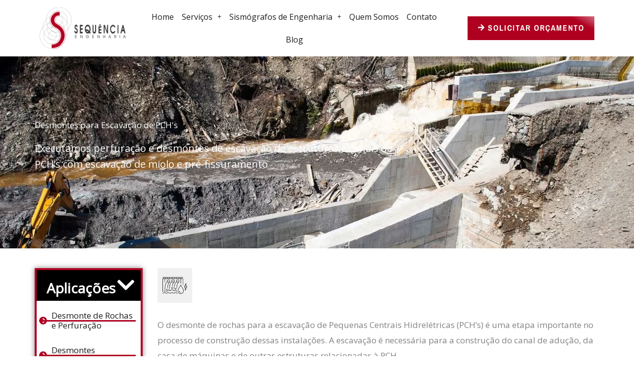

--- FILE ---
content_type: text/html; charset=UTF-8
request_url: https://sequencia.eng.br/servicos/desmonte-de-rochas-e-perfuracao/desmontes-para-escavacao-de-pchs/
body_size: 58658
content:
<!DOCTYPE html>
<html dir="ltr" lang="pt-BR" prefix="og: https://ogp.me/ns#">
<head>
<meta charset="UTF-8">
<meta name="viewport" content="width=device-width, initial-scale=1">
	<link rel="profile" href="https://gmpg.org/xfn/11"> 
	<title>Desmontes para Escavação de PCH’s - Sequência Engenharia</title>
	<style>img:is([sizes="auto" i], [sizes^="auto," i]) { contain-intrinsic-size: 3000px 1500px }</style>
	
		<!-- All in One SEO 4.9.0 - aioseo.com -->
	<meta name="description" content="Desmontes para Escavação de PCH&#039;s Executamos perfuração e desmontes de escavação de estruturas e canais de PCH’s com escavação de miolo e pré-fissuramento Aplicações Desmonte de Rochas e Perfuração Desmontes Controlados Desmontes em Minerações a Céu Aberto Desmontes para Abertura de Canal Desmontes para Abertura de Ferrovias Desmontes para Abertura de Rodovias Desmontes para Ampliação" />
	<meta name="robots" content="max-image-preview:large" />
	<link rel="canonical" href="https://sequencia.eng.br/servicos/desmonte-de-rochas-e-perfuracao/desmontes-para-escavacao-de-pchs/" />
	<meta name="generator" content="All in One SEO (AIOSEO) 4.9.0" />
		<meta property="og:locale" content="pt_BR" />
		<meta property="og:site_name" content="Sequência Engenharia -" />
		<meta property="og:type" content="article" />
		<meta property="og:title" content="Desmontes para Escavação de PCH’s - Sequência Engenharia" />
		<meta property="og:description" content="Desmontes para Escavação de PCH&#039;s Executamos perfuração e desmontes de escavação de estruturas e canais de PCH’s com escavação de miolo e pré-fissuramento Aplicações Desmonte de Rochas e Perfuração Desmontes Controlados Desmontes em Minerações a Céu Aberto Desmontes para Abertura de Canal Desmontes para Abertura de Ferrovias Desmontes para Abertura de Rodovias Desmontes para Ampliação" />
		<meta property="og:url" content="https://sequencia.eng.br/servicos/desmonte-de-rochas-e-perfuracao/desmontes-para-escavacao-de-pchs/" />
		<meta property="og:image" content="https://sequencia.eng.br/wp-content/uploads/2023/04/Logo-sequencia.png" />
		<meta property="og:image:secure_url" content="https://sequencia.eng.br/wp-content/uploads/2023/04/Logo-sequencia.png" />
		<meta property="article:published_time" content="2023-04-23T14:49:42+00:00" />
		<meta property="article:modified_time" content="2024-06-20T13:51:53+00:00" />
		<meta name="twitter:card" content="summary_large_image" />
		<meta name="twitter:title" content="Desmontes para Escavação de PCH’s - Sequência Engenharia" />
		<meta name="twitter:description" content="Desmontes para Escavação de PCH&#039;s Executamos perfuração e desmontes de escavação de estruturas e canais de PCH’s com escavação de miolo e pré-fissuramento Aplicações Desmonte de Rochas e Perfuração Desmontes Controlados Desmontes em Minerações a Céu Aberto Desmontes para Abertura de Canal Desmontes para Abertura de Ferrovias Desmontes para Abertura de Rodovias Desmontes para Ampliação" />
		<meta name="twitter:image" content="https://sequencia.eng.br/wp-content/uploads/2023/04/Logo-sequencia.png" />
		<script type="application/ld+json" class="aioseo-schema">
			{"@context":"https:\/\/schema.org","@graph":[{"@type":"BreadcrumbList","@id":"https:\/\/sequencia.eng.br\/servicos\/desmonte-de-rochas-e-perfuracao\/desmontes-para-escavacao-de-pchs\/#breadcrumblist","itemListElement":[{"@type":"ListItem","@id":"https:\/\/sequencia.eng.br#listItem","position":1,"name":"Home","item":"https:\/\/sequencia.eng.br","nextItem":{"@type":"ListItem","@id":"https:\/\/sequencia.eng.br\/servicos\/#listItem","name":"Servi\u00e7os"}},{"@type":"ListItem","@id":"https:\/\/sequencia.eng.br\/servicos\/#listItem","position":2,"name":"Servi\u00e7os","item":"https:\/\/sequencia.eng.br\/servicos\/","nextItem":{"@type":"ListItem","@id":"https:\/\/sequencia.eng.br\/servicos\/desmonte-de-rochas-e-perfuracao\/#listItem","name":"Desmonte de Rochas e Perfura\u00e7\u00e3o"},"previousItem":{"@type":"ListItem","@id":"https:\/\/sequencia.eng.br#listItem","name":"Home"}},{"@type":"ListItem","@id":"https:\/\/sequencia.eng.br\/servicos\/desmonte-de-rochas-e-perfuracao\/#listItem","position":3,"name":"Desmonte de Rochas e Perfura\u00e7\u00e3o","item":"https:\/\/sequencia.eng.br\/servicos\/desmonte-de-rochas-e-perfuracao\/","nextItem":{"@type":"ListItem","@id":"https:\/\/sequencia.eng.br\/servicos\/desmonte-de-rochas-e-perfuracao\/desmontes-para-escavacao-de-pchs\/#listItem","name":"Desmontes para Escava\u00e7\u00e3o de PCH&#8217;s"},"previousItem":{"@type":"ListItem","@id":"https:\/\/sequencia.eng.br\/servicos\/#listItem","name":"Servi\u00e7os"}},{"@type":"ListItem","@id":"https:\/\/sequencia.eng.br\/servicos\/desmonte-de-rochas-e-perfuracao\/desmontes-para-escavacao-de-pchs\/#listItem","position":4,"name":"Desmontes para Escava\u00e7\u00e3o de PCH&#8217;s","previousItem":{"@type":"ListItem","@id":"https:\/\/sequencia.eng.br\/servicos\/desmonte-de-rochas-e-perfuracao\/#listItem","name":"Desmonte de Rochas e Perfura\u00e7\u00e3o"}}]},{"@type":"Organization","@id":"https:\/\/sequencia.eng.br\/#organization","name":"Sequ\u00eancia Engenharia","url":"https:\/\/sequencia.eng.br\/","logo":{"@type":"ImageObject","url":"https:\/\/sequencia.eng.br\/wp-content\/uploads\/2023\/04\/Logo-sequencia.png","@id":"https:\/\/sequencia.eng.br\/servicos\/desmonte-de-rochas-e-perfuracao\/desmontes-para-escavacao-de-pchs\/#organizationLogo","width":1611,"height":774,"caption":"Logo Sequ\u00eancia Engenharia"},"image":{"@id":"https:\/\/sequencia.eng.br\/servicos\/desmonte-de-rochas-e-perfuracao\/desmontes-para-escavacao-de-pchs\/#organizationLogo"}},{"@type":"WebPage","@id":"https:\/\/sequencia.eng.br\/servicos\/desmonte-de-rochas-e-perfuracao\/desmontes-para-escavacao-de-pchs\/#webpage","url":"https:\/\/sequencia.eng.br\/servicos\/desmonte-de-rochas-e-perfuracao\/desmontes-para-escavacao-de-pchs\/","name":"Desmontes para Escava\u00e7\u00e3o de PCH\u2019s - Sequ\u00eancia Engenharia","description":"Desmontes para Escava\u00e7\u00e3o de PCH's Executamos perfura\u00e7\u00e3o e desmontes de escava\u00e7\u00e3o de estruturas e canais de PCH\u2019s com escava\u00e7\u00e3o de miolo e pr\u00e9-fissuramento Aplica\u00e7\u00f5es Desmonte de Rochas e Perfura\u00e7\u00e3o Desmontes Controlados Desmontes em Minera\u00e7\u00f5es a C\u00e9u Aberto Desmontes para Abertura de Canal Desmontes para Abertura de Ferrovias Desmontes para Abertura de Rodovias Desmontes para Amplia\u00e7\u00e3o","inLanguage":"pt-BR","isPartOf":{"@id":"https:\/\/sequencia.eng.br\/#website"},"breadcrumb":{"@id":"https:\/\/sequencia.eng.br\/servicos\/desmonte-de-rochas-e-perfuracao\/desmontes-para-escavacao-de-pchs\/#breadcrumblist"},"datePublished":"2023-04-23T11:49:42-03:00","dateModified":"2024-06-20T10:51:53-03:00"},{"@type":"WebSite","@id":"https:\/\/sequencia.eng.br\/#website","url":"https:\/\/sequencia.eng.br\/","name":"Sequ\u00eancia Engenharia","inLanguage":"pt-BR","publisher":{"@id":"https:\/\/sequencia.eng.br\/#organization"}}]}
		</script>
		<!-- All in One SEO -->

<link rel='dns-prefetch' href='//fonts.googleapis.com' />
<link rel="alternate" type="application/rss+xml" title="Feed para Sequência Engenharia &raquo;" href="https://sequencia.eng.br/feed/" />
<link rel="alternate" type="application/rss+xml" title="Feed de comentários para Sequência Engenharia &raquo;" href="https://sequencia.eng.br/comments/feed/" />
		<!-- This site uses the Google Analytics by MonsterInsights plugin v9.10.0 - Using Analytics tracking - https://www.monsterinsights.com/ -->
							<script src="//www.googletagmanager.com/gtag/js?id=G-FVFBDE0Y9F"  data-cfasync="false" data-wpfc-render="false" async></script>
			<script data-cfasync="false" data-wpfc-render="false">
				var mi_version = '9.10.0';
				var mi_track_user = true;
				var mi_no_track_reason = '';
								var MonsterInsightsDefaultLocations = {"page_location":"https:\/\/sequencia.eng.br\/servicos\/desmonte-de-rochas-e-perfuracao\/desmontes-para-escavacao-de-pchs\/"};
								if ( typeof MonsterInsightsPrivacyGuardFilter === 'function' ) {
					var MonsterInsightsLocations = (typeof MonsterInsightsExcludeQuery === 'object') ? MonsterInsightsPrivacyGuardFilter( MonsterInsightsExcludeQuery ) : MonsterInsightsPrivacyGuardFilter( MonsterInsightsDefaultLocations );
				} else {
					var MonsterInsightsLocations = (typeof MonsterInsightsExcludeQuery === 'object') ? MonsterInsightsExcludeQuery : MonsterInsightsDefaultLocations;
				}

								var disableStrs = [
										'ga-disable-G-FVFBDE0Y9F',
									];

				/* Function to detect opted out users */
				function __gtagTrackerIsOptedOut() {
					for (var index = 0; index < disableStrs.length; index++) {
						if (document.cookie.indexOf(disableStrs[index] + '=true') > -1) {
							return true;
						}
					}

					return false;
				}

				/* Disable tracking if the opt-out cookie exists. */
				if (__gtagTrackerIsOptedOut()) {
					for (var index = 0; index < disableStrs.length; index++) {
						window[disableStrs[index]] = true;
					}
				}

				/* Opt-out function */
				function __gtagTrackerOptout() {
					for (var index = 0; index < disableStrs.length; index++) {
						document.cookie = disableStrs[index] + '=true; expires=Thu, 31 Dec 2099 23:59:59 UTC; path=/';
						window[disableStrs[index]] = true;
					}
				}

				if ('undefined' === typeof gaOptout) {
					function gaOptout() {
						__gtagTrackerOptout();
					}
				}
								window.dataLayer = window.dataLayer || [];

				window.MonsterInsightsDualTracker = {
					helpers: {},
					trackers: {},
				};
				if (mi_track_user) {
					function __gtagDataLayer() {
						dataLayer.push(arguments);
					}

					function __gtagTracker(type, name, parameters) {
						if (!parameters) {
							parameters = {};
						}

						if (parameters.send_to) {
							__gtagDataLayer.apply(null, arguments);
							return;
						}

						if (type === 'event') {
														parameters.send_to = monsterinsights_frontend.v4_id;
							var hookName = name;
							if (typeof parameters['event_category'] !== 'undefined') {
								hookName = parameters['event_category'] + ':' + name;
							}

							if (typeof MonsterInsightsDualTracker.trackers[hookName] !== 'undefined') {
								MonsterInsightsDualTracker.trackers[hookName](parameters);
							} else {
								__gtagDataLayer('event', name, parameters);
							}
							
						} else {
							__gtagDataLayer.apply(null, arguments);
						}
					}

					__gtagTracker('js', new Date());
					__gtagTracker('set', {
						'developer_id.dZGIzZG': true,
											});
					if ( MonsterInsightsLocations.page_location ) {
						__gtagTracker('set', MonsterInsightsLocations);
					}
										__gtagTracker('config', 'G-FVFBDE0Y9F', {"forceSSL":"true","link_attribution":"true"} );
										window.gtag = __gtagTracker;										(function () {
						/* https://developers.google.com/analytics/devguides/collection/analyticsjs/ */
						/* ga and __gaTracker compatibility shim. */
						var noopfn = function () {
							return null;
						};
						var newtracker = function () {
							return new Tracker();
						};
						var Tracker = function () {
							return null;
						};
						var p = Tracker.prototype;
						p.get = noopfn;
						p.set = noopfn;
						p.send = function () {
							var args = Array.prototype.slice.call(arguments);
							args.unshift('send');
							__gaTracker.apply(null, args);
						};
						var __gaTracker = function () {
							var len = arguments.length;
							if (len === 0) {
								return;
							}
							var f = arguments[len - 1];
							if (typeof f !== 'object' || f === null || typeof f.hitCallback !== 'function') {
								if ('send' === arguments[0]) {
									var hitConverted, hitObject = false, action;
									if ('event' === arguments[1]) {
										if ('undefined' !== typeof arguments[3]) {
											hitObject = {
												'eventAction': arguments[3],
												'eventCategory': arguments[2],
												'eventLabel': arguments[4],
												'value': arguments[5] ? arguments[5] : 1,
											}
										}
									}
									if ('pageview' === arguments[1]) {
										if ('undefined' !== typeof arguments[2]) {
											hitObject = {
												'eventAction': 'page_view',
												'page_path': arguments[2],
											}
										}
									}
									if (typeof arguments[2] === 'object') {
										hitObject = arguments[2];
									}
									if (typeof arguments[5] === 'object') {
										Object.assign(hitObject, arguments[5]);
									}
									if ('undefined' !== typeof arguments[1].hitType) {
										hitObject = arguments[1];
										if ('pageview' === hitObject.hitType) {
											hitObject.eventAction = 'page_view';
										}
									}
									if (hitObject) {
										action = 'timing' === arguments[1].hitType ? 'timing_complete' : hitObject.eventAction;
										hitConverted = mapArgs(hitObject);
										__gtagTracker('event', action, hitConverted);
									}
								}
								return;
							}

							function mapArgs(args) {
								var arg, hit = {};
								var gaMap = {
									'eventCategory': 'event_category',
									'eventAction': 'event_action',
									'eventLabel': 'event_label',
									'eventValue': 'event_value',
									'nonInteraction': 'non_interaction',
									'timingCategory': 'event_category',
									'timingVar': 'name',
									'timingValue': 'value',
									'timingLabel': 'event_label',
									'page': 'page_path',
									'location': 'page_location',
									'title': 'page_title',
									'referrer' : 'page_referrer',
								};
								for (arg in args) {
																		if (!(!args.hasOwnProperty(arg) || !gaMap.hasOwnProperty(arg))) {
										hit[gaMap[arg]] = args[arg];
									} else {
										hit[arg] = args[arg];
									}
								}
								return hit;
							}

							try {
								f.hitCallback();
							} catch (ex) {
							}
						};
						__gaTracker.create = newtracker;
						__gaTracker.getByName = newtracker;
						__gaTracker.getAll = function () {
							return [];
						};
						__gaTracker.remove = noopfn;
						__gaTracker.loaded = true;
						window['__gaTracker'] = __gaTracker;
					})();
									} else {
										console.log("");
					(function () {
						function __gtagTracker() {
							return null;
						}

						window['__gtagTracker'] = __gtagTracker;
						window['gtag'] = __gtagTracker;
					})();
									}
			</script>
							<!-- / Google Analytics by MonsterInsights -->
		<script>
window._wpemojiSettings = {"baseUrl":"https:\/\/s.w.org\/images\/core\/emoji\/16.0.1\/72x72\/","ext":".png","svgUrl":"https:\/\/s.w.org\/images\/core\/emoji\/16.0.1\/svg\/","svgExt":".svg","source":{"concatemoji":"https:\/\/sequencia.eng.br\/wp-includes\/js\/wp-emoji-release.min.js?ver=6.8.3"}};
/*! This file is auto-generated */
!function(s,n){var o,i,e;function c(e){try{var t={supportTests:e,timestamp:(new Date).valueOf()};sessionStorage.setItem(o,JSON.stringify(t))}catch(e){}}function p(e,t,n){e.clearRect(0,0,e.canvas.width,e.canvas.height),e.fillText(t,0,0);var t=new Uint32Array(e.getImageData(0,0,e.canvas.width,e.canvas.height).data),a=(e.clearRect(0,0,e.canvas.width,e.canvas.height),e.fillText(n,0,0),new Uint32Array(e.getImageData(0,0,e.canvas.width,e.canvas.height).data));return t.every(function(e,t){return e===a[t]})}function u(e,t){e.clearRect(0,0,e.canvas.width,e.canvas.height),e.fillText(t,0,0);for(var n=e.getImageData(16,16,1,1),a=0;a<n.data.length;a++)if(0!==n.data[a])return!1;return!0}function f(e,t,n,a){switch(t){case"flag":return n(e,"\ud83c\udff3\ufe0f\u200d\u26a7\ufe0f","\ud83c\udff3\ufe0f\u200b\u26a7\ufe0f")?!1:!n(e,"\ud83c\udde8\ud83c\uddf6","\ud83c\udde8\u200b\ud83c\uddf6")&&!n(e,"\ud83c\udff4\udb40\udc67\udb40\udc62\udb40\udc65\udb40\udc6e\udb40\udc67\udb40\udc7f","\ud83c\udff4\u200b\udb40\udc67\u200b\udb40\udc62\u200b\udb40\udc65\u200b\udb40\udc6e\u200b\udb40\udc67\u200b\udb40\udc7f");case"emoji":return!a(e,"\ud83e\udedf")}return!1}function g(e,t,n,a){var r="undefined"!=typeof WorkerGlobalScope&&self instanceof WorkerGlobalScope?new OffscreenCanvas(300,150):s.createElement("canvas"),o=r.getContext("2d",{willReadFrequently:!0}),i=(o.textBaseline="top",o.font="600 32px Arial",{});return e.forEach(function(e){i[e]=t(o,e,n,a)}),i}function t(e){var t=s.createElement("script");t.src=e,t.defer=!0,s.head.appendChild(t)}"undefined"!=typeof Promise&&(o="wpEmojiSettingsSupports",i=["flag","emoji"],n.supports={everything:!0,everythingExceptFlag:!0},e=new Promise(function(e){s.addEventListener("DOMContentLoaded",e,{once:!0})}),new Promise(function(t){var n=function(){try{var e=JSON.parse(sessionStorage.getItem(o));if("object"==typeof e&&"number"==typeof e.timestamp&&(new Date).valueOf()<e.timestamp+604800&&"object"==typeof e.supportTests)return e.supportTests}catch(e){}return null}();if(!n){if("undefined"!=typeof Worker&&"undefined"!=typeof OffscreenCanvas&&"undefined"!=typeof URL&&URL.createObjectURL&&"undefined"!=typeof Blob)try{var e="postMessage("+g.toString()+"("+[JSON.stringify(i),f.toString(),p.toString(),u.toString()].join(",")+"));",a=new Blob([e],{type:"text/javascript"}),r=new Worker(URL.createObjectURL(a),{name:"wpTestEmojiSupports"});return void(r.onmessage=function(e){c(n=e.data),r.terminate(),t(n)})}catch(e){}c(n=g(i,f,p,u))}t(n)}).then(function(e){for(var t in e)n.supports[t]=e[t],n.supports.everything=n.supports.everything&&n.supports[t],"flag"!==t&&(n.supports.everythingExceptFlag=n.supports.everythingExceptFlag&&n.supports[t]);n.supports.everythingExceptFlag=n.supports.everythingExceptFlag&&!n.supports.flag,n.DOMReady=!1,n.readyCallback=function(){n.DOMReady=!0}}).then(function(){return e}).then(function(){var e;n.supports.everything||(n.readyCallback(),(e=n.source||{}).concatemoji?t(e.concatemoji):e.wpemoji&&e.twemoji&&(t(e.twemoji),t(e.wpemoji)))}))}((window,document),window._wpemojiSettings);
</script>

<link rel='stylesheet' id='astra-theme-css-css' href='https://sequencia.eng.br/wp-content/themes/astra/assets/css/minified/style.min.css?ver=4.11.15' media='all' />
<style id='astra-theme-css-inline-css'>
.ast-no-sidebar .entry-content .alignfull {margin-left: calc( -50vw + 50%);margin-right: calc( -50vw + 50%);max-width: 100vw;width: 100vw;}.ast-no-sidebar .entry-content .alignwide {margin-left: calc(-41vw + 50%);margin-right: calc(-41vw + 50%);max-width: unset;width: unset;}.ast-no-sidebar .entry-content .alignfull .alignfull,.ast-no-sidebar .entry-content .alignfull .alignwide,.ast-no-sidebar .entry-content .alignwide .alignfull,.ast-no-sidebar .entry-content .alignwide .alignwide,.ast-no-sidebar .entry-content .wp-block-column .alignfull,.ast-no-sidebar .entry-content .wp-block-column .alignwide{width: 100%;margin-left: auto;margin-right: auto;}.wp-block-gallery,.blocks-gallery-grid {margin: 0;}.wp-block-separator {max-width: 100px;}.wp-block-separator.is-style-wide,.wp-block-separator.is-style-dots {max-width: none;}.entry-content .has-2-columns .wp-block-column:first-child {padding-right: 10px;}.entry-content .has-2-columns .wp-block-column:last-child {padding-left: 10px;}@media (max-width: 782px) {.entry-content .wp-block-columns .wp-block-column {flex-basis: 100%;}.entry-content .has-2-columns .wp-block-column:first-child {padding-right: 0;}.entry-content .has-2-columns .wp-block-column:last-child {padding-left: 0;}}body .entry-content .wp-block-latest-posts {margin-left: 0;}body .entry-content .wp-block-latest-posts li {list-style: none;}.ast-no-sidebar .ast-container .entry-content .wp-block-latest-posts {margin-left: 0;}.ast-header-break-point .entry-content .alignwide {margin-left: auto;margin-right: auto;}.entry-content .blocks-gallery-item img {margin-bottom: auto;}.wp-block-pullquote {border-top: 4px solid #555d66;border-bottom: 4px solid #555d66;color: #40464d;}:root{--ast-post-nav-space:0;--ast-container-default-xlg-padding:6.67em;--ast-container-default-lg-padding:5.67em;--ast-container-default-slg-padding:4.34em;--ast-container-default-md-padding:3.34em;--ast-container-default-sm-padding:6.67em;--ast-container-default-xs-padding:2.4em;--ast-container-default-xxs-padding:1.4em;--ast-code-block-background:#EEEEEE;--ast-comment-inputs-background:#FAFAFA;--ast-normal-container-width:1200px;--ast-narrow-container-width:750px;--ast-blog-title-font-weight:normal;--ast-blog-meta-weight:inherit;--ast-global-color-primary:var(--ast-global-color-5);--ast-global-color-secondary:var(--ast-global-color-4);--ast-global-color-alternate-background:var(--ast-global-color-7);--ast-global-color-subtle-background:var(--ast-global-color-6);--ast-bg-style-guide:#F8FAFC;--ast-shadow-style-guide:0px 0px 4px 0 #00000057;--ast-global-dark-bg-style:#fff;--ast-global-dark-lfs:#fbfbfb;--ast-widget-bg-color:#fafafa;--ast-wc-container-head-bg-color:#fbfbfb;--ast-title-layout-bg:#eeeeee;--ast-search-border-color:#e7e7e7;--ast-lifter-hover-bg:#e6e6e6;--ast-gallery-block-color:#000;--srfm-color-input-label:var(--ast-global-color-2);}html{font-size:106.25%;}a,.page-title{color:var(--ast-global-color-1);}a:hover,a:focus{color:var(--ast-global-color-8);}body,button,input,select,textarea,.ast-button,.ast-custom-button{font-family:'Open Sans',sans-serif;font-weight:400;font-size:17px;font-size:1rem;}blockquote{color:var(--ast-global-color-1);}p,.entry-content p{margin-bottom:1.4em;}h1,h2,h3,h4,h5,h6,.entry-content :where(h1,h2,h3,h4,h5,h6),.site-title,.site-title a{font-family:'Archivo Narrow',sans-serif;font-weight:600;}.site-title{font-size:35px;font-size:2.0588235294118rem;display:none;}header .custom-logo-link img{max-width:180px;width:180px;}.astra-logo-svg{width:180px;}.site-header .site-description{font-size:15px;font-size:0.88235294117647rem;display:none;}.entry-title{font-size:30px;font-size:1.7647058823529rem;}.archive .ast-article-post .ast-article-inner,.blog .ast-article-post .ast-article-inner,.archive .ast-article-post .ast-article-inner:hover,.blog .ast-article-post .ast-article-inner:hover{overflow:hidden;}h1,.entry-content :where(h1){font-size:70px;font-size:4.1176470588235rem;font-weight:300;font-family:'Archivo Narrow',sans-serif;line-height:1.4em;}h2,.entry-content :where(h2){font-size:60px;font-size:3.5294117647059rem;font-weight:300;font-family:'Archivo Narrow',sans-serif;line-height:1.3em;}h3,.entry-content :where(h3){font-size:50px;font-size:2.9411764705882rem;font-weight:300;font-family:'Archivo Narrow',sans-serif;line-height:1.3em;}h4,.entry-content :where(h4){font-size:25px;font-size:1.4705882352941rem;line-height:1.2em;font-family:'Archivo Narrow',sans-serif;}h5,.entry-content :where(h5){font-size:18px;font-size:1.0588235294118rem;line-height:1.2em;font-family:'Archivo Narrow',sans-serif;}h6,.entry-content :where(h6){font-size:14px;font-size:0.82352941176471rem;line-height:1.25em;font-family:'Archivo Narrow',sans-serif;}::selection{background-color:var(--ast-global-color-0);color:#ffffff;}body,h1,h2,h3,h4,h5,h6,.entry-title a,.entry-content :where(h1,h2,h3,h4,h5,h6){color:var(--ast-global-color-1);}.tagcloud a:hover,.tagcloud a:focus,.tagcloud a.current-item{color:#ffffff;border-color:var(--ast-global-color-1);background-color:var(--ast-global-color-1);}input:focus,input[type="text"]:focus,input[type="email"]:focus,input[type="url"]:focus,input[type="password"]:focus,input[type="reset"]:focus,input[type="search"]:focus,textarea:focus{border-color:var(--ast-global-color-1);}input[type="radio"]:checked,input[type=reset],input[type="checkbox"]:checked,input[type="checkbox"]:hover:checked,input[type="checkbox"]:focus:checked,input[type=range]::-webkit-slider-thumb{border-color:var(--ast-global-color-1);background-color:var(--ast-global-color-1);box-shadow:none;}.site-footer a:hover + .post-count,.site-footer a:focus + .post-count{background:var(--ast-global-color-1);border-color:var(--ast-global-color-1);}.single .nav-links .nav-previous,.single .nav-links .nav-next{color:var(--ast-global-color-1);}.entry-meta,.entry-meta *{line-height:1.45;color:var(--ast-global-color-1);}.entry-meta a:not(.ast-button):hover,.entry-meta a:not(.ast-button):hover *,.entry-meta a:not(.ast-button):focus,.entry-meta a:not(.ast-button):focus *,.page-links > .page-link,.page-links .page-link:hover,.post-navigation a:hover{color:var(--ast-global-color-8);}#cat option,.secondary .calendar_wrap thead a,.secondary .calendar_wrap thead a:visited{color:var(--ast-global-color-1);}.secondary .calendar_wrap #today,.ast-progress-val span{background:var(--ast-global-color-1);}.secondary a:hover + .post-count,.secondary a:focus + .post-count{background:var(--ast-global-color-1);border-color:var(--ast-global-color-1);}.calendar_wrap #today > a{color:#ffffff;}.page-links .page-link,.single .post-navigation a{color:var(--ast-global-color-1);}.ast-search-menu-icon .search-form button.search-submit{padding:0 4px;}.ast-search-menu-icon form.search-form{padding-right:0;}.ast-header-search .ast-search-menu-icon.ast-dropdown-active .search-form,.ast-header-search .ast-search-menu-icon.ast-dropdown-active .search-field:focus{transition:all 0.2s;}.search-form input.search-field:focus{outline:none;}.widget-title,.widget .wp-block-heading{font-size:24px;font-size:1.4117647058824rem;color:var(--ast-global-color-1);}.single .ast-author-details .author-title{color:var(--ast-global-color-8);}.ast-search-menu-icon.slide-search a:focus-visible:focus-visible,.astra-search-icon:focus-visible,#close:focus-visible,a:focus-visible,.ast-menu-toggle:focus-visible,.site .skip-link:focus-visible,.wp-block-loginout input:focus-visible,.wp-block-search.wp-block-search__button-inside .wp-block-search__inside-wrapper,.ast-header-navigation-arrow:focus-visible,.ast-orders-table__row .ast-orders-table__cell:focus-visible,a#ast-apply-coupon:focus-visible,#ast-apply-coupon:focus-visible,#close:focus-visible,.button.search-submit:focus-visible,#search_submit:focus,.normal-search:focus-visible,.ast-header-account-wrap:focus-visible,.astra-cart-drawer-close:focus,.ast-single-variation:focus,.ast-button:focus{outline-style:dotted;outline-color:inherit;outline-width:thin;}input:focus,input[type="text"]:focus,input[type="email"]:focus,input[type="url"]:focus,input[type="password"]:focus,input[type="reset"]:focus,input[type="search"]:focus,input[type="number"]:focus,textarea:focus,.wp-block-search__input:focus,[data-section="section-header-mobile-trigger"] .ast-button-wrap .ast-mobile-menu-trigger-minimal:focus,.ast-mobile-popup-drawer.active .menu-toggle-close:focus,#ast-scroll-top:focus,#coupon_code:focus,#ast-coupon-code:focus{border-style:dotted;border-color:inherit;border-width:thin;}input{outline:none;}.main-header-menu .menu-link,.ast-header-custom-item a{color:var(--ast-global-color-1);}.main-header-menu .menu-item:hover > .menu-link,.main-header-menu .menu-item:hover > .ast-menu-toggle,.main-header-menu .ast-masthead-custom-menu-items a:hover,.main-header-menu .menu-item.focus > .menu-link,.main-header-menu .menu-item.focus > .ast-menu-toggle,.main-header-menu .current-menu-item > .menu-link,.main-header-menu .current-menu-ancestor > .menu-link,.main-header-menu .current-menu-item > .ast-menu-toggle,.main-header-menu .current-menu-ancestor > .ast-menu-toggle{color:var(--ast-global-color-1);}.header-main-layout-3 .ast-main-header-bar-alignment{margin-right:auto;}.header-main-layout-2 .site-header-section-left .ast-site-identity{text-align:left;}.ast-logo-title-inline .site-logo-img{padding-right:1em;}.site-logo-img img{ transition:all 0.2s linear;}body .ast-oembed-container *{position:absolute;top:0;width:100%;height:100%;left:0;}body .wp-block-embed-pocket-casts .ast-oembed-container *{position:unset;}.ast-header-break-point .ast-mobile-menu-buttons-minimal.menu-toggle{background:transparent;color:#ffffff;}.ast-header-break-point .ast-mobile-menu-buttons-outline.menu-toggle{background:transparent;border:1px solid #ffffff;color:#ffffff;}.ast-header-break-point .ast-mobile-menu-buttons-fill.menu-toggle{background:#ffffff;color:#000000;}.ast-single-post-featured-section + article {margin-top: 2em;}.site-content .ast-single-post-featured-section img {width: 100%;overflow: hidden;object-fit: cover;}.site > .ast-single-related-posts-container {margin-top: 0;}@media (min-width: 922px) {.ast-desktop .ast-container--narrow {max-width: var(--ast-narrow-container-width);margin: 0 auto;}}.ast-page-builder-template .hentry {margin: 0;}.ast-page-builder-template .site-content > .ast-container {max-width: 100%;padding: 0;}.ast-page-builder-template .site .site-content #primary {padding: 0;margin: 0;}.ast-page-builder-template .no-results {text-align: center;margin: 4em auto;}.ast-page-builder-template .ast-pagination {padding: 2em;}.ast-page-builder-template .entry-header.ast-no-title.ast-no-thumbnail {margin-top: 0;}.ast-page-builder-template .entry-header.ast-header-without-markup {margin-top: 0;margin-bottom: 0;}.ast-page-builder-template .entry-header.ast-no-title.ast-no-meta {margin-bottom: 0;}.ast-page-builder-template.single .post-navigation {padding-bottom: 2em;}.ast-page-builder-template.single-post .site-content > .ast-container {max-width: 100%;}.ast-page-builder-template .entry-header {margin-top: 4em;margin-left: auto;margin-right: auto;padding-left: 20px;padding-right: 20px;}.single.ast-page-builder-template .entry-header {padding-left: 20px;padding-right: 20px;}.ast-page-builder-template .ast-archive-description {margin: 4em auto 0;padding-left: 20px;padding-right: 20px;}.ast-page-builder-template.ast-no-sidebar .entry-content .alignwide {margin-left: 0;margin-right: 0;}.footer-adv .footer-adv-overlay{border-top-style:solid;border-top-color:#7a7a7a;}.wp-block-buttons.aligncenter{justify-content:center;}@media (max-width:782px){.entry-content .wp-block-columns .wp-block-column{margin-left:0px;}}.wp-block-image.aligncenter{margin-left:auto;margin-right:auto;}.wp-block-table.aligncenter{margin-left:auto;margin-right:auto;}.wp-block-buttons .wp-block-button.is-style-outline .wp-block-button__link.wp-element-button,.ast-outline-button,.wp-block-uagb-buttons-child .uagb-buttons-repeater.ast-outline-button{border-color:var(--ast-global-color-0);border-top-width:2px;border-right-width:2px;border-bottom-width:2px;border-left-width:2px;font-family:inherit;font-weight:400;font-size:15px;font-size:0.88235294117647rem;line-height:1em;border-top-left-radius:0px;border-top-right-radius:0px;border-bottom-right-radius:0px;border-bottom-left-radius:0px;}.wp-block-button.is-style-outline .wp-block-button__link:hover,.wp-block-buttons .wp-block-button.is-style-outline .wp-block-button__link:focus,.wp-block-buttons .wp-block-button.is-style-outline > .wp-block-button__link:not(.has-text-color):hover,.wp-block-buttons .wp-block-button.wp-block-button__link.is-style-outline:not(.has-text-color):hover,.ast-outline-button:hover,.ast-outline-button:focus,.wp-block-uagb-buttons-child .uagb-buttons-repeater.ast-outline-button:hover,.wp-block-uagb-buttons-child .uagb-buttons-repeater.ast-outline-button:focus{background-color:var(--ast-global-color-1);}.wp-block-button .wp-block-button__link.wp-element-button.is-style-outline:not(.has-background),.wp-block-button.is-style-outline>.wp-block-button__link.wp-element-button:not(.has-background),.ast-outline-button{background-color:var(--ast-global-color-0);}.entry-content[data-ast-blocks-layout] > figure{margin-bottom:1em;}.elementor-widget-container .elementor-loop-container .e-loop-item[data-elementor-type="loop-item"]{width:100%;}@media (max-width:921px){.ast-left-sidebar #content > .ast-container{display:flex;flex-direction:column-reverse;width:100%;}.ast-separate-container .ast-article-post,.ast-separate-container .ast-article-single{padding:1.5em 2.14em;}.ast-author-box img.avatar{margin:20px 0 0 0;}}@media (min-width:922px){.ast-separate-container.ast-right-sidebar #primary,.ast-separate-container.ast-left-sidebar #primary{border:0;}.search-no-results.ast-separate-container #primary{margin-bottom:4em;}}.elementor-widget-button .elementor-button{border-style:solid;text-decoration:none;border-top-width:0;border-right-width:0;border-left-width:0;border-bottom-width:0;}body .elementor-button.elementor-size-sm,body .elementor-button.elementor-size-xs,body .elementor-button.elementor-size-md,body .elementor-button.elementor-size-lg,body .elementor-button.elementor-size-xl,body .elementor-button{border-top-left-radius:0px;border-top-right-radius:0px;border-bottom-right-radius:0px;border-bottom-left-radius:0px;padding-top:15px;padding-right:35px;padding-bottom:15px;padding-left:35px;}.elementor-widget-button .elementor-button{border-color:var(--ast-global-color-0);background-color:var(--ast-global-color-0);}.elementor-widget-button .elementor-button:hover,.elementor-widget-button .elementor-button:focus{color:#ffffff;background-color:var(--ast-global-color-1);border-color:var(--ast-global-color-1);}.wp-block-button .wp-block-button__link ,.elementor-widget-button .elementor-button,.elementor-widget-button .elementor-button:visited{color:#ffffff;}.elementor-widget-button .elementor-button{font-weight:400;font-size:15px;font-size:0.88235294117647rem;line-height:1em;text-transform:uppercase;letter-spacing:2px;}body .elementor-button.elementor-size-sm,body .elementor-button.elementor-size-xs,body .elementor-button.elementor-size-md,body .elementor-button.elementor-size-lg,body .elementor-button.elementor-size-xl,body .elementor-button{font-size:15px;font-size:0.88235294117647rem;}.wp-block-button .wp-block-button__link:hover,.wp-block-button .wp-block-button__link:focus{color:#ffffff;background-color:var(--ast-global-color-1);border-color:var(--ast-global-color-1);}.elementor-widget-heading h1.elementor-heading-title{line-height:1.4em;}.elementor-widget-heading h2.elementor-heading-title{line-height:1.3em;}.elementor-widget-heading h3.elementor-heading-title{line-height:1.3em;}.elementor-widget-heading h4.elementor-heading-title{line-height:1.2em;}.elementor-widget-heading h5.elementor-heading-title{line-height:1.2em;}.elementor-widget-heading h6.elementor-heading-title{line-height:1.25em;}.wp-block-button .wp-block-button__link{border-top-width:0;border-right-width:0;border-left-width:0;border-bottom-width:0;border-color:var(--ast-global-color-0);background-color:var(--ast-global-color-0);color:#ffffff;font-family:inherit;font-weight:400;line-height:1em;text-transform:uppercase;letter-spacing:2px;font-size:15px;font-size:0.88235294117647rem;border-top-left-radius:0px;border-top-right-radius:0px;border-bottom-right-radius:0px;border-bottom-left-radius:0px;padding-top:15px;padding-right:35px;padding-bottom:15px;padding-left:35px;}.menu-toggle,button,.ast-button,.ast-custom-button,.button,input#submit,input[type="button"],input[type="submit"],input[type="reset"]{border-style:solid;border-top-width:0;border-right-width:0;border-left-width:0;border-bottom-width:0;color:#ffffff;border-color:var(--ast-global-color-0);background-color:var(--ast-global-color-0);padding-top:15px;padding-right:35px;padding-bottom:15px;padding-left:35px;font-family:inherit;font-weight:400;font-size:15px;font-size:0.88235294117647rem;line-height:1em;text-transform:uppercase;letter-spacing:2px;border-top-left-radius:0px;border-top-right-radius:0px;border-bottom-right-radius:0px;border-bottom-left-radius:0px;}button:focus,.menu-toggle:hover,button:hover,.ast-button:hover,.ast-custom-button:hover .button:hover,.ast-custom-button:hover ,input[type=reset]:hover,input[type=reset]:focus,input#submit:hover,input#submit:focus,input[type="button"]:hover,input[type="button"]:focus,input[type="submit"]:hover,input[type="submit"]:focus{color:#ffffff;background-color:var(--ast-global-color-1);border-color:var(--ast-global-color-1);}@media (max-width:921px){.ast-mobile-header-stack .main-header-bar .ast-search-menu-icon{display:inline-block;}.ast-header-break-point.ast-header-custom-item-outside .ast-mobile-header-stack .main-header-bar .ast-search-icon{margin:0;}.ast-comment-avatar-wrap img{max-width:2.5em;}.ast-comment-meta{padding:0 1.8888em 1.3333em;}.ast-separate-container .ast-comment-list li.depth-1{padding:1.5em 2.14em;}.ast-separate-container .comment-respond{padding:2em 2.14em;}}@media (min-width:544px){.ast-container{max-width:100%;}}@media (max-width:544px){.ast-separate-container .ast-article-post,.ast-separate-container .ast-article-single,.ast-separate-container .comments-title,.ast-separate-container .ast-archive-description{padding:1.5em 1em;}.ast-separate-container #content .ast-container{padding-left:0.54em;padding-right:0.54em;}.ast-separate-container .ast-comment-list .bypostauthor{padding:.5em;}.ast-search-menu-icon.ast-dropdown-active .search-field{width:170px;}.site-branding img,.site-header .site-logo-img .custom-logo-link img{max-width:100%;}} #ast-mobile-header .ast-site-header-cart-li a{pointer-events:none;}body,.ast-separate-container{background-color:var(--ast-global-color-4);background-image:none;}.ast-no-sidebar.ast-separate-container .entry-content .alignfull {margin-left: -6.67em;margin-right: -6.67em;width: auto;}@media (max-width: 1200px) {.ast-no-sidebar.ast-separate-container .entry-content .alignfull {margin-left: -2.4em;margin-right: -2.4em;}}@media (max-width: 768px) {.ast-no-sidebar.ast-separate-container .entry-content .alignfull {margin-left: -2.14em;margin-right: -2.14em;}}@media (max-width: 544px) {.ast-no-sidebar.ast-separate-container .entry-content .alignfull {margin-left: -1em;margin-right: -1em;}}.ast-no-sidebar.ast-separate-container .entry-content .alignwide {margin-left: -20px;margin-right: -20px;}.ast-no-sidebar.ast-separate-container .entry-content .wp-block-column .alignfull,.ast-no-sidebar.ast-separate-container .entry-content .wp-block-column .alignwide {margin-left: auto;margin-right: auto;width: 100%;}@media (max-width:921px){.site-title{display:none;}.site-header .site-description{display:none;}h1,.entry-content :where(h1){font-size:45px;}h2,.entry-content :where(h2){font-size:40px;}h3,.entry-content :where(h3){font-size:30px;}.astra-logo-svg{width:140px;}header .custom-logo-link img,.ast-header-break-point .site-logo-img .custom-mobile-logo-link img{max-width:140px;width:140px;}}@media (max-width:544px){.site-title{display:none;}.site-header .site-description{display:none;}h1,.entry-content :where(h1){font-size:35px;}h2,.entry-content :where(h2){font-size:34px;}h3,.entry-content :where(h3){font-size:30px;}header .custom-logo-link img,.ast-header-break-point .site-branding img,.ast-header-break-point .custom-logo-link img{max-width:130px;width:130px;}.astra-logo-svg{width:130px;}.ast-header-break-point .site-logo-img .custom-mobile-logo-link img{max-width:130px;}}@media (max-width:921px){html{font-size:96.9%;}}@media (max-width:544px){html{font-size:96.9%;}}@media (min-width:922px){.ast-container{max-width:1240px;}}@font-face {font-family: "Astra";src: url(https://sequencia.eng.br/wp-content/themes/astra/assets/fonts/astra.woff) format("woff"),url(https://sequencia.eng.br/wp-content/themes/astra/assets/fonts/astra.ttf) format("truetype"),url(https://sequencia.eng.br/wp-content/themes/astra/assets/fonts/astra.svg#astra) format("svg");font-weight: normal;font-style: normal;font-display: fallback;}@media (max-width:921px) {.main-header-bar .main-header-bar-navigation{display:none;}}.ast-desktop .main-header-menu.submenu-with-border .sub-menu,.ast-desktop .main-header-menu.submenu-with-border .astra-full-megamenu-wrapper{border-color:var(--ast-global-color-0);}.ast-desktop .main-header-menu.submenu-with-border .sub-menu{border-style:solid;}.ast-desktop .main-header-menu.submenu-with-border .sub-menu .sub-menu{top:-0px;}.ast-desktop .main-header-menu.submenu-with-border .sub-menu .menu-link,.ast-desktop .main-header-menu.submenu-with-border .children .menu-link{border-bottom-width:0px;border-style:solid;border-color:#eaeaea;}@media (min-width:922px){.main-header-menu .sub-menu .menu-item.ast-left-align-sub-menu:hover > .sub-menu,.main-header-menu .sub-menu .menu-item.ast-left-align-sub-menu.focus > .sub-menu{margin-left:-0px;}}.ast-small-footer{border-top-style:solid;border-top-width:0px;border-top-color:#7a7a7a;}.site .comments-area{padding-bottom:3em;}.ast-header-break-point.ast-header-custom-item-inside .main-header-bar .main-header-bar-navigation .ast-search-icon {display: none;}.ast-header-break-point.ast-header-custom-item-inside .main-header-bar .ast-search-menu-icon .search-form {padding: 0;display: block;overflow: hidden;}.ast-header-break-point .ast-header-custom-item .widget:last-child {margin-bottom: 1em;}.ast-header-custom-item .widget {margin: 0.5em;display: inline-block;vertical-align: middle;}.ast-header-custom-item .widget p {margin-bottom: 0;}.ast-header-custom-item .widget li {width: auto;}.ast-header-custom-item-inside .button-custom-menu-item .menu-link {display: none;}.ast-header-custom-item-inside.ast-header-break-point .button-custom-menu-item .ast-custom-button-link {display: none;}.ast-header-custom-item-inside.ast-header-break-point .button-custom-menu-item .menu-link {display: block;}.ast-header-break-point.ast-header-custom-item-outside .main-header-bar .ast-search-icon {margin-right: 1em;}.ast-header-break-point.ast-header-custom-item-inside .main-header-bar .ast-search-menu-icon .search-field,.ast-header-break-point.ast-header-custom-item-inside .main-header-bar .ast-search-menu-icon.ast-inline-search .search-field {width: 100%;padding-right: 5.5em;}.ast-header-break-point.ast-header-custom-item-inside .main-header-bar .ast-search-menu-icon .search-submit {display: block;position: absolute;height: 100%;top: 0;right: 0;padding: 0 1em;border-radius: 0;}.ast-header-break-point .ast-header-custom-item .ast-masthead-custom-menu-items {padding-left: 20px;padding-right: 20px;margin-bottom: 1em;margin-top: 1em;}.ast-header-custom-item-inside.ast-header-break-point .button-custom-menu-item {padding-left: 0;padding-right: 0;margin-top: 0;margin-bottom: 0;}.astra-icon-down_arrow::after {content: "\e900";font-family: Astra;}.astra-icon-close::after {content: "\e5cd";font-family: Astra;}.astra-icon-drag_handle::after {content: "\e25d";font-family: Astra;}.astra-icon-format_align_justify::after {content: "\e235";font-family: Astra;}.astra-icon-menu::after {content: "\e5d2";font-family: Astra;}.astra-icon-reorder::after {content: "\e8fe";font-family: Astra;}.astra-icon-search::after {content: "\e8b6";font-family: Astra;}.astra-icon-zoom_in::after {content: "\e56b";font-family: Astra;}.astra-icon-check-circle::after {content: "\e901";font-family: Astra;}.astra-icon-shopping-cart::after {content: "\f07a";font-family: Astra;}.astra-icon-shopping-bag::after {content: "\f290";font-family: Astra;}.astra-icon-shopping-basket::after {content: "\f291";font-family: Astra;}.astra-icon-circle-o::after {content: "\e903";font-family: Astra;}.astra-icon-certificate::after {content: "\e902";font-family: Astra;}blockquote {padding: 1.2em;}:root .has-ast-global-color-0-color{color:var(--ast-global-color-0);}:root .has-ast-global-color-0-background-color{background-color:var(--ast-global-color-0);}:root .wp-block-button .has-ast-global-color-0-color{color:var(--ast-global-color-0);}:root .wp-block-button .has-ast-global-color-0-background-color{background-color:var(--ast-global-color-0);}:root .has-ast-global-color-1-color{color:var(--ast-global-color-1);}:root .has-ast-global-color-1-background-color{background-color:var(--ast-global-color-1);}:root .wp-block-button .has-ast-global-color-1-color{color:var(--ast-global-color-1);}:root .wp-block-button .has-ast-global-color-1-background-color{background-color:var(--ast-global-color-1);}:root .has-ast-global-color-2-color{color:var(--ast-global-color-2);}:root .has-ast-global-color-2-background-color{background-color:var(--ast-global-color-2);}:root .wp-block-button .has-ast-global-color-2-color{color:var(--ast-global-color-2);}:root .wp-block-button .has-ast-global-color-2-background-color{background-color:var(--ast-global-color-2);}:root .has-ast-global-color-3-color{color:var(--ast-global-color-3);}:root .has-ast-global-color-3-background-color{background-color:var(--ast-global-color-3);}:root .wp-block-button .has-ast-global-color-3-color{color:var(--ast-global-color-3);}:root .wp-block-button .has-ast-global-color-3-background-color{background-color:var(--ast-global-color-3);}:root .has-ast-global-color-4-color{color:var(--ast-global-color-4);}:root .has-ast-global-color-4-background-color{background-color:var(--ast-global-color-4);}:root .wp-block-button .has-ast-global-color-4-color{color:var(--ast-global-color-4);}:root .wp-block-button .has-ast-global-color-4-background-color{background-color:var(--ast-global-color-4);}:root .has-ast-global-color-5-color{color:var(--ast-global-color-5);}:root .has-ast-global-color-5-background-color{background-color:var(--ast-global-color-5);}:root .wp-block-button .has-ast-global-color-5-color{color:var(--ast-global-color-5);}:root .wp-block-button .has-ast-global-color-5-background-color{background-color:var(--ast-global-color-5);}:root .has-ast-global-color-6-color{color:var(--ast-global-color-6);}:root .has-ast-global-color-6-background-color{background-color:var(--ast-global-color-6);}:root .wp-block-button .has-ast-global-color-6-color{color:var(--ast-global-color-6);}:root .wp-block-button .has-ast-global-color-6-background-color{background-color:var(--ast-global-color-6);}:root .has-ast-global-color-7-color{color:var(--ast-global-color-7);}:root .has-ast-global-color-7-background-color{background-color:var(--ast-global-color-7);}:root .wp-block-button .has-ast-global-color-7-color{color:var(--ast-global-color-7);}:root .wp-block-button .has-ast-global-color-7-background-color{background-color:var(--ast-global-color-7);}:root .has-ast-global-color-8-color{color:var(--ast-global-color-8);}:root .has-ast-global-color-8-background-color{background-color:var(--ast-global-color-8);}:root .wp-block-button .has-ast-global-color-8-color{color:var(--ast-global-color-8);}:root .wp-block-button .has-ast-global-color-8-background-color{background-color:var(--ast-global-color-8);}:root{--ast-global-color-0:#af0020;--ast-global-color-1:#1d1d1d;--ast-global-color-2:#000000;--ast-global-color-3:#642020;--ast-global-color-4:#ffffff;--ast-global-color-5:#f8f9fa;--ast-global-color-6:#e0e0e0;--ast-global-color-7:#FBFCFF;--ast-global-color-8:#003acd;}:root {--ast-border-color : #dddddd;}.ast-single-entry-banner {-js-display: flex;display: flex;flex-direction: column;justify-content: center;text-align: center;position: relative;background: var(--ast-title-layout-bg);}.ast-single-entry-banner[data-banner-layout="layout-1"] {max-width: 1200px;background: inherit;padding: 20px 0;}.ast-single-entry-banner[data-banner-width-type="custom"] {margin: 0 auto;width: 100%;}.ast-single-entry-banner + .site-content .entry-header {margin-bottom: 0;}.site .ast-author-avatar {--ast-author-avatar-size: ;}a.ast-underline-text {text-decoration: underline;}.ast-container > .ast-terms-link {position: relative;display: block;}a.ast-button.ast-badge-tax {padding: 4px 8px;border-radius: 3px;font-size: inherit;}header.entry-header{text-align:left;}header.entry-header .entry-title{font-size:30px;font-size:1.7647058823529rem;}header.entry-header > *:not(:last-child){margin-bottom:10px;}@media (max-width:921px){header.entry-header{text-align:left;}}@media (max-width:544px){header.entry-header{text-align:left;}}.ast-archive-entry-banner {-js-display: flex;display: flex;flex-direction: column;justify-content: center;text-align: center;position: relative;background: var(--ast-title-layout-bg);}.ast-archive-entry-banner[data-banner-width-type="custom"] {margin: 0 auto;width: 100%;}.ast-archive-entry-banner[data-banner-layout="layout-1"] {background: inherit;padding: 20px 0;text-align: left;}body.archive .ast-archive-description{max-width:1200px;width:100%;text-align:left;padding-top:3em;padding-right:3em;padding-bottom:3em;padding-left:3em;}body.archive .ast-archive-description .ast-archive-title,body.archive .ast-archive-description .ast-archive-title *{font-size:40px;font-size:2.3529411764706rem;}body.archive .ast-archive-description > *:not(:last-child){margin-bottom:10px;}@media (max-width:921px){body.archive .ast-archive-description{text-align:left;}}@media (max-width:544px){body.archive .ast-archive-description{text-align:left;}}.ast-theme-transparent-header #masthead .site-logo-img .transparent-custom-logo .astra-logo-svg{width:150px;}.ast-theme-transparent-header #masthead .site-logo-img .transparent-custom-logo img{ max-width:150px; width:150px;}@media (max-width:921px){.ast-theme-transparent-header #masthead .site-logo-img .transparent-custom-logo .astra-logo-svg{width:120px;}.ast-theme-transparent-header #masthead .site-logo-img .transparent-custom-logo img{ max-width:120px; width:120px;}}@media (max-width:543px){.ast-theme-transparent-header #masthead .site-logo-img .transparent-custom-logo .astra-logo-svg{width:100px;}.ast-theme-transparent-header #masthead .site-logo-img .transparent-custom-logo img{ max-width:100px; width:100px;}}@media (min-width:921px){.ast-theme-transparent-header #masthead{position:absolute;left:0;right:0;}.ast-theme-transparent-header .main-header-bar,.ast-theme-transparent-header.ast-header-break-point .main-header-bar{background:none;}body.elementor-editor-active.ast-theme-transparent-header #masthead,.fl-builder-edit .ast-theme-transparent-header #masthead,body.vc_editor.ast-theme-transparent-header #masthead,body.brz-ed.ast-theme-transparent-header #masthead{z-index:0;}.ast-header-break-point.ast-replace-site-logo-transparent.ast-theme-transparent-header .custom-mobile-logo-link{display:none;}.ast-header-break-point.ast-replace-site-logo-transparent.ast-theme-transparent-header .transparent-custom-logo{display:inline-block;}.ast-theme-transparent-header .ast-above-header,.ast-theme-transparent-header .ast-above-header.ast-above-header-bar{background-image:none;background-color:transparent;}.ast-theme-transparent-header .ast-below-header,.ast-theme-transparent-header .ast-below-header.ast-below-header-bar{background-image:none;background-color:transparent;}}.ast-theme-transparent-header .ast-builder-menu .main-header-menu,.ast-theme-transparent-header .ast-builder-menu .main-header-menu .menu-link,.ast-theme-transparent-header [CLASS*="ast-builder-menu-"] .main-header-menu .menu-item > .menu-link,.ast-theme-transparent-header .ast-masthead-custom-menu-items,.ast-theme-transparent-header .ast-masthead-custom-menu-items a,.ast-theme-transparent-header .ast-builder-menu .main-header-menu .menu-item > .ast-menu-toggle,.ast-theme-transparent-header .ast-builder-menu .main-header-menu .menu-item > .ast-menu-toggle,.ast-theme-transparent-header .ast-above-header-navigation a,.ast-header-break-point.ast-theme-transparent-header .ast-above-header-navigation a,.ast-header-break-point.ast-theme-transparent-header .ast-above-header-navigation > ul.ast-above-header-menu > .menu-item-has-children:not(.current-menu-item) > .ast-menu-toggle,.ast-theme-transparent-header .ast-below-header-menu,.ast-theme-transparent-header .ast-below-header-menu a,.ast-header-break-point.ast-theme-transparent-header .ast-below-header-menu a,.ast-header-break-point.ast-theme-transparent-header .ast-below-header-menu,.ast-theme-transparent-header .main-header-menu .menu-link{color:rgba(255,255,255,0.65);}.ast-theme-transparent-header .ast-builder-menu .main-header-menu .menu-item:hover > .menu-link,.ast-theme-transparent-header .ast-builder-menu .main-header-menu .menu-item:hover > .ast-menu-toggle,.ast-theme-transparent-header .ast-builder-menu .main-header-menu .ast-masthead-custom-menu-items a:hover,.ast-theme-transparent-header .ast-builder-menu .main-header-menu .focus > .menu-link,.ast-theme-transparent-header .ast-builder-menu .main-header-menu .focus > .ast-menu-toggle,.ast-theme-transparent-header .ast-builder-menu .main-header-menu .current-menu-item > .menu-link,.ast-theme-transparent-header .ast-builder-menu .main-header-menu .current-menu-ancestor > .menu-link,.ast-theme-transparent-header .ast-builder-menu .main-header-menu .current-menu-item > .ast-menu-toggle,.ast-theme-transparent-header .ast-builder-menu .main-header-menu .current-menu-ancestor > .ast-menu-toggle,.ast-theme-transparent-header [CLASS*="ast-builder-menu-"] .main-header-menu .current-menu-item > .menu-link,.ast-theme-transparent-header [CLASS*="ast-builder-menu-"] .main-header-menu .current-menu-ancestor > .menu-link,.ast-theme-transparent-header [CLASS*="ast-builder-menu-"] .main-header-menu .current-menu-item > .ast-menu-toggle,.ast-theme-transparent-header [CLASS*="ast-builder-menu-"] .main-header-menu .current-menu-ancestor > .ast-menu-toggle,.ast-theme-transparent-header .main-header-menu .menu-item:hover > .menu-link,.ast-theme-transparent-header .main-header-menu .current-menu-item > .menu-link,.ast-theme-transparent-header .main-header-menu .current-menu-ancestor > .menu-link{color:#ffffff;}.ast-theme-transparent-header .ast-builder-menu .main-header-menu .menu-item .sub-menu .menu-link,.ast-theme-transparent-header .main-header-menu .menu-item .sub-menu .menu-link{background-color:transparent;}@media (max-width:921px){.ast-theme-transparent-header #masthead{position:absolute;left:0;right:0;}.ast-theme-transparent-header .main-header-bar,.ast-theme-transparent-header.ast-header-break-point .main-header-bar{background:none;}body.elementor-editor-active.ast-theme-transparent-header #masthead,.fl-builder-edit .ast-theme-transparent-header #masthead,body.vc_editor.ast-theme-transparent-header #masthead,body.brz-ed.ast-theme-transparent-header #masthead{z-index:0;}.ast-header-break-point.ast-replace-site-logo-transparent.ast-theme-transparent-header .custom-mobile-logo-link{display:none;}.ast-header-break-point.ast-replace-site-logo-transparent.ast-theme-transparent-header .transparent-custom-logo{display:inline-block;}.ast-theme-transparent-header .ast-above-header,.ast-theme-transparent-header .ast-above-header.ast-above-header-bar{background-image:none;background-color:transparent;}.ast-theme-transparent-header .ast-below-header,.ast-theme-transparent-header .ast-below-header.ast-below-header-bar{background-image:none;background-color:transparent;}}@media (max-width:921px){.ast-theme-transparent-header .ast-builder-menu .main-header-menu,.ast-theme-transparent-header .ast-builder-menu .main-header-menu .menu-link,.ast-theme-transparent-header [CLASS*="ast-builder-menu-"] .main-header-menu .menu-item > .menu-link,.ast-theme-transparent-header .ast-masthead-custom-menu-items,.ast-theme-transparent-header .ast-masthead-custom-menu-items a,.ast-theme-transparent-header .ast-builder-menu .main-header-menu .menu-item > .ast-menu-toggle,.ast-theme-transparent-header .ast-builder-menu .main-header-menu .menu-item > .ast-menu-toggle,.ast-theme-transparent-header .main-header-menu .menu-link{color:#1d3557;}.ast-theme-transparent-header .ast-builder-menu .main-header-menu .menu-item:hover > .menu-link,.ast-theme-transparent-header .ast-builder-menu .main-header-menu .menu-item:hover > .ast-menu-toggle,.ast-theme-transparent-header .ast-builder-menu .main-header-menu .ast-masthead-custom-menu-items a:hover,.ast-theme-transparent-header .ast-builder-menu .main-header-menu .focus > .menu-link,.ast-theme-transparent-header .ast-builder-menu .main-header-menu .focus > .ast-menu-toggle,.ast-theme-transparent-header .ast-builder-menu .main-header-menu .current-menu-item > .menu-link,.ast-theme-transparent-header .ast-builder-menu .main-header-menu .current-menu-ancestor > .menu-link,.ast-theme-transparent-header .ast-builder-menu .main-header-menu .current-menu-item > .ast-menu-toggle,.ast-theme-transparent-header .ast-builder-menu .main-header-menu .current-menu-ancestor > .ast-menu-toggle,.ast-theme-transparent-header [CLASS*="ast-builder-menu-"] .main-header-menu .current-menu-item > .menu-link,.ast-theme-transparent-header [CLASS*="ast-builder-menu-"] .main-header-menu .current-menu-ancestor > .menu-link,.ast-theme-transparent-header [CLASS*="ast-builder-menu-"] .main-header-menu .current-menu-item > .ast-menu-toggle,.ast-theme-transparent-header [CLASS*="ast-builder-menu-"] .main-header-menu .current-menu-ancestor > .ast-menu-toggle,.ast-theme-transparent-header .main-header-menu .menu-item:hover > .menu-link,.ast-theme-transparent-header .main-header-menu .current-menu-item > .menu-link,.ast-theme-transparent-header .main-header-menu .current-menu-ancestor > .menu-link{color:#e63a46;}}.ast-theme-transparent-header .main-header-bar,.ast-theme-transparent-header.ast-header-break-point .main-header-bar{border-bottom-style:none;}.ast-breadcrumbs .trail-browse,.ast-breadcrumbs .trail-items,.ast-breadcrumbs .trail-items li{display:inline-block;margin:0;padding:0;border:none;background:inherit;text-indent:0;text-decoration:none;}.ast-breadcrumbs .trail-browse{font-size:inherit;font-style:inherit;font-weight:inherit;color:inherit;}.ast-breadcrumbs .trail-items{list-style:none;}.trail-items li::after{padding:0 0.3em;content:"\00bb";}.trail-items li:last-of-type::after{display:none;}h1,h2,h3,h4,h5,h6,.entry-content :where(h1,h2,h3,h4,h5,h6){color:var(--ast-global-color-0);}.elementor-widget-heading .elementor-heading-title{margin:0;}.elementor-page .ast-menu-toggle{color:unset !important;background:unset !important;}.elementor-post.elementor-grid-item.hentry{margin-bottom:0;}.woocommerce div.product .elementor-element.elementor-products-grid .related.products ul.products li.product,.elementor-element .elementor-wc-products .woocommerce[class*='columns-'] ul.products li.product{width:auto;margin:0;float:none;}body .elementor hr{background-color:#ccc;margin:0;}.ast-left-sidebar .elementor-section.elementor-section-stretched,.ast-right-sidebar .elementor-section.elementor-section-stretched{max-width:100%;left:0 !important;}.elementor-posts-container [CLASS*="ast-width-"]{width:100%;}.elementor-template-full-width .ast-container{display:block;}.elementor-screen-only,.screen-reader-text,.screen-reader-text span,.ui-helper-hidden-accessible{top:0 !important;}@media (max-width:544px){.elementor-element .elementor-wc-products .woocommerce[class*="columns-"] ul.products li.product{width:auto;margin:0;}.elementor-element .woocommerce .woocommerce-result-count{float:none;}}.ast-header-break-point .main-header-bar{border-bottom-width:0px;}@media (min-width:922px){.main-header-bar{border-bottom-width:0px;}}.main-header-menu .menu-item,#astra-footer-menu .menu-item,.main-header-bar .ast-masthead-custom-menu-items{-js-display:flex;display:flex;-webkit-box-pack:center;-webkit-justify-content:center;-moz-box-pack:center;-ms-flex-pack:center;justify-content:center;-webkit-box-orient:vertical;-webkit-box-direction:normal;-webkit-flex-direction:column;-moz-box-orient:vertical;-moz-box-direction:normal;-ms-flex-direction:column;flex-direction:column;}.main-header-menu > .menu-item > .menu-link,#astra-footer-menu > .menu-item > .menu-link{height:100%;-webkit-box-align:center;-webkit-align-items:center;-moz-box-align:center;-ms-flex-align:center;align-items:center;-js-display:flex;display:flex;}.ast-primary-menu-disabled .main-header-bar .ast-masthead-custom-menu-items{flex:unset;}.main-header-menu .sub-menu .menu-item.menu-item-has-children > .menu-link:after{position:absolute;right:1em;top:50%;transform:translate(0,-50%) rotate(270deg);}.ast-header-break-point .main-header-bar .main-header-bar-navigation .page_item_has_children > .ast-menu-toggle::before,.ast-header-break-point .main-header-bar .main-header-bar-navigation .menu-item-has-children > .ast-menu-toggle::before,.ast-mobile-popup-drawer .main-header-bar-navigation .menu-item-has-children>.ast-menu-toggle::before,.ast-header-break-point .ast-mobile-header-wrap .main-header-bar-navigation .menu-item-has-children > .ast-menu-toggle::before{font-weight:bold;content:"\e900";font-family:Astra;text-decoration:inherit;display:inline-block;}.ast-header-break-point .main-navigation ul.sub-menu .menu-item .menu-link:before{content:"\e900";font-family:Astra;font-size:.65em;text-decoration:inherit;display:inline-block;transform:translate(0,-2px) rotateZ(270deg);margin-right:5px;}.widget_search .search-form:after{font-family:Astra;font-size:1.2em;font-weight:normal;content:"\e8b6";position:absolute;top:50%;right:15px;transform:translate(0,-50%);}.astra-search-icon::before{content:"\e8b6";font-family:Astra;font-style:normal;font-weight:normal;text-decoration:inherit;text-align:center;-webkit-font-smoothing:antialiased;-moz-osx-font-smoothing:grayscale;z-index:3;}.main-header-bar .main-header-bar-navigation .page_item_has_children > a:after,.main-header-bar .main-header-bar-navigation .menu-item-has-children > a:after,.menu-item-has-children .ast-header-navigation-arrow:after{content:"\e900";display:inline-block;font-family:Astra;font-size:.6rem;font-weight:bold;text-rendering:auto;-webkit-font-smoothing:antialiased;-moz-osx-font-smoothing:grayscale;margin-left:10px;line-height:normal;}.menu-item-has-children .sub-menu .ast-header-navigation-arrow:after{margin-left:0;}.ast-mobile-popup-drawer .main-header-bar-navigation .ast-submenu-expanded>.ast-menu-toggle::before{transform:rotateX(180deg);}.ast-header-break-point .main-header-bar-navigation .menu-item-has-children > .menu-link:after{display:none;}@media (min-width:922px){.ast-builder-menu .main-navigation > ul > li:last-child a{margin-right:0;}}.ast-separate-container .ast-article-inner{background-color:transparent;background-image:none;}.ast-separate-container .ast-article-post{background-color:#f0f0f0;background-image:none;}.ast-separate-container .ast-article-single:not(.ast-related-post),.ast-separate-container .error-404,.ast-separate-container .no-results,.single.ast-separate-container.ast-author-meta,.ast-separate-container .related-posts-title-wrapper,.ast-separate-container .comments-count-wrapper,.ast-box-layout.ast-plain-container .site-content,.ast-padded-layout.ast-plain-container .site-content,.ast-separate-container .ast-archive-description,.ast-separate-container .comments-area .comment-respond,.ast-separate-container .comments-area .ast-comment-list li,.ast-separate-container .comments-area .comments-title{background-color:#f0f0f0;background-image:none;}.ast-separate-container.ast-two-container #secondary .widget{background-color:#f0f0f0;background-image:none;}#ast-scroll-top {display: none;position: fixed;text-align: center;cursor: pointer;z-index: 99;width: 2.1em;height: 2.1em;line-height: 2.1;color: #ffffff;border-radius: 2px;content: "";outline: inherit;}@media (min-width: 769px) {#ast-scroll-top {content: "769";}}#ast-scroll-top .ast-icon.icon-arrow svg {margin-left: 0px;vertical-align: middle;transform: translate(0,-20%) rotate(180deg);width: 1.6em;}.ast-scroll-to-top-right {right: 30px;bottom: 30px;}.ast-scroll-to-top-left {left: 30px;bottom: 30px;}#ast-scroll-top{background-color:var(--ast-global-color-0);font-size:15px;}.ast-scroll-top-icon::before{content:"\e900";font-family:Astra;text-decoration:inherit;}.ast-scroll-top-icon{transform:rotate(180deg);}@media (max-width:921px){#ast-scroll-top .ast-icon.icon-arrow svg{width:1em;}}:root{--e-global-color-astglobalcolor0:#af0020;--e-global-color-astglobalcolor1:#1d1d1d;--e-global-color-astglobalcolor2:#000000;--e-global-color-astglobalcolor3:#642020;--e-global-color-astglobalcolor4:#ffffff;--e-global-color-astglobalcolor5:#f8f9fa;--e-global-color-astglobalcolor6:#e0e0e0;--e-global-color-astglobalcolor7:#FBFCFF;--e-global-color-astglobalcolor8:#003acd;}
</style>
<link rel='stylesheet' id='astra-google-fonts-css' href='https://fonts.googleapis.com/css?family=Open+Sans%3A400%2C%7CArchivo+Narrow%3A600&#038;display=fallback&#038;ver=4.11.15' media='all' />
<link rel='stylesheet' id='hfe-widgets-style-css' href='https://sequencia.eng.br/wp-content/plugins/header-footer-elementor/inc/widgets-css/frontend.css?ver=2.7.0' media='all' />
<style id='wp-emoji-styles-inline-css'>

	img.wp-smiley, img.emoji {
		display: inline !important;
		border: none !important;
		box-shadow: none !important;
		height: 1em !important;
		width: 1em !important;
		margin: 0 0.07em !important;
		vertical-align: -0.1em !important;
		background: none !important;
		padding: 0 !important;
	}
</style>
<link rel='stylesheet' id='aioseo/css/src/vue/standalone/blocks/table-of-contents/global.scss-css' href='https://sequencia.eng.br/wp-content/plugins/all-in-one-seo-pack/dist/Lite/assets/css/table-of-contents/global.e90f6d47.css?ver=4.9.0' media='all' />
<style id='global-styles-inline-css'>
:root{--wp--preset--aspect-ratio--square: 1;--wp--preset--aspect-ratio--4-3: 4/3;--wp--preset--aspect-ratio--3-4: 3/4;--wp--preset--aspect-ratio--3-2: 3/2;--wp--preset--aspect-ratio--2-3: 2/3;--wp--preset--aspect-ratio--16-9: 16/9;--wp--preset--aspect-ratio--9-16: 9/16;--wp--preset--color--black: #000000;--wp--preset--color--cyan-bluish-gray: #abb8c3;--wp--preset--color--white: #ffffff;--wp--preset--color--pale-pink: #f78da7;--wp--preset--color--vivid-red: #cf2e2e;--wp--preset--color--luminous-vivid-orange: #ff6900;--wp--preset--color--luminous-vivid-amber: #fcb900;--wp--preset--color--light-green-cyan: #7bdcb5;--wp--preset--color--vivid-green-cyan: #00d084;--wp--preset--color--pale-cyan-blue: #8ed1fc;--wp--preset--color--vivid-cyan-blue: #0693e3;--wp--preset--color--vivid-purple: #9b51e0;--wp--preset--color--ast-global-color-0: var(--ast-global-color-0);--wp--preset--color--ast-global-color-1: var(--ast-global-color-1);--wp--preset--color--ast-global-color-2: var(--ast-global-color-2);--wp--preset--color--ast-global-color-3: var(--ast-global-color-3);--wp--preset--color--ast-global-color-4: var(--ast-global-color-4);--wp--preset--color--ast-global-color-5: var(--ast-global-color-5);--wp--preset--color--ast-global-color-6: var(--ast-global-color-6);--wp--preset--color--ast-global-color-7: var(--ast-global-color-7);--wp--preset--color--ast-global-color-8: var(--ast-global-color-8);--wp--preset--gradient--vivid-cyan-blue-to-vivid-purple: linear-gradient(135deg,rgba(6,147,227,1) 0%,rgb(155,81,224) 100%);--wp--preset--gradient--light-green-cyan-to-vivid-green-cyan: linear-gradient(135deg,rgb(122,220,180) 0%,rgb(0,208,130) 100%);--wp--preset--gradient--luminous-vivid-amber-to-luminous-vivid-orange: linear-gradient(135deg,rgba(252,185,0,1) 0%,rgba(255,105,0,1) 100%);--wp--preset--gradient--luminous-vivid-orange-to-vivid-red: linear-gradient(135deg,rgba(255,105,0,1) 0%,rgb(207,46,46) 100%);--wp--preset--gradient--very-light-gray-to-cyan-bluish-gray: linear-gradient(135deg,rgb(238,238,238) 0%,rgb(169,184,195) 100%);--wp--preset--gradient--cool-to-warm-spectrum: linear-gradient(135deg,rgb(74,234,220) 0%,rgb(151,120,209) 20%,rgb(207,42,186) 40%,rgb(238,44,130) 60%,rgb(251,105,98) 80%,rgb(254,248,76) 100%);--wp--preset--gradient--blush-light-purple: linear-gradient(135deg,rgb(255,206,236) 0%,rgb(152,150,240) 100%);--wp--preset--gradient--blush-bordeaux: linear-gradient(135deg,rgb(254,205,165) 0%,rgb(254,45,45) 50%,rgb(107,0,62) 100%);--wp--preset--gradient--luminous-dusk: linear-gradient(135deg,rgb(255,203,112) 0%,rgb(199,81,192) 50%,rgb(65,88,208) 100%);--wp--preset--gradient--pale-ocean: linear-gradient(135deg,rgb(255,245,203) 0%,rgb(182,227,212) 50%,rgb(51,167,181) 100%);--wp--preset--gradient--electric-grass: linear-gradient(135deg,rgb(202,248,128) 0%,rgb(113,206,126) 100%);--wp--preset--gradient--midnight: linear-gradient(135deg,rgb(2,3,129) 0%,rgb(40,116,252) 100%);--wp--preset--font-size--small: 13px;--wp--preset--font-size--medium: 20px;--wp--preset--font-size--large: 36px;--wp--preset--font-size--x-large: 42px;--wp--preset--spacing--20: 0.44rem;--wp--preset--spacing--30: 0.67rem;--wp--preset--spacing--40: 1rem;--wp--preset--spacing--50: 1.5rem;--wp--preset--spacing--60: 2.25rem;--wp--preset--spacing--70: 3.38rem;--wp--preset--spacing--80: 5.06rem;--wp--preset--shadow--natural: 6px 6px 9px rgba(0, 0, 0, 0.2);--wp--preset--shadow--deep: 12px 12px 50px rgba(0, 0, 0, 0.4);--wp--preset--shadow--sharp: 6px 6px 0px rgba(0, 0, 0, 0.2);--wp--preset--shadow--outlined: 6px 6px 0px -3px rgba(255, 255, 255, 1), 6px 6px rgba(0, 0, 0, 1);--wp--preset--shadow--crisp: 6px 6px 0px rgba(0, 0, 0, 1);}:root { --wp--style--global--content-size: var(--wp--custom--ast-content-width-size);--wp--style--global--wide-size: var(--wp--custom--ast-wide-width-size); }:where(body) { margin: 0; }.wp-site-blocks > .alignleft { float: left; margin-right: 2em; }.wp-site-blocks > .alignright { float: right; margin-left: 2em; }.wp-site-blocks > .aligncenter { justify-content: center; margin-left: auto; margin-right: auto; }:where(.wp-site-blocks) > * { margin-block-start: 24px; margin-block-end: 0; }:where(.wp-site-blocks) > :first-child { margin-block-start: 0; }:where(.wp-site-blocks) > :last-child { margin-block-end: 0; }:root { --wp--style--block-gap: 24px; }:root :where(.is-layout-flow) > :first-child{margin-block-start: 0;}:root :where(.is-layout-flow) > :last-child{margin-block-end: 0;}:root :where(.is-layout-flow) > *{margin-block-start: 24px;margin-block-end: 0;}:root :where(.is-layout-constrained) > :first-child{margin-block-start: 0;}:root :where(.is-layout-constrained) > :last-child{margin-block-end: 0;}:root :where(.is-layout-constrained) > *{margin-block-start: 24px;margin-block-end: 0;}:root :where(.is-layout-flex){gap: 24px;}:root :where(.is-layout-grid){gap: 24px;}.is-layout-flow > .alignleft{float: left;margin-inline-start: 0;margin-inline-end: 2em;}.is-layout-flow > .alignright{float: right;margin-inline-start: 2em;margin-inline-end: 0;}.is-layout-flow > .aligncenter{margin-left: auto !important;margin-right: auto !important;}.is-layout-constrained > .alignleft{float: left;margin-inline-start: 0;margin-inline-end: 2em;}.is-layout-constrained > .alignright{float: right;margin-inline-start: 2em;margin-inline-end: 0;}.is-layout-constrained > .aligncenter{margin-left: auto !important;margin-right: auto !important;}.is-layout-constrained > :where(:not(.alignleft):not(.alignright):not(.alignfull)){max-width: var(--wp--style--global--content-size);margin-left: auto !important;margin-right: auto !important;}.is-layout-constrained > .alignwide{max-width: var(--wp--style--global--wide-size);}body .is-layout-flex{display: flex;}.is-layout-flex{flex-wrap: wrap;align-items: center;}.is-layout-flex > :is(*, div){margin: 0;}body .is-layout-grid{display: grid;}.is-layout-grid > :is(*, div){margin: 0;}body{padding-top: 0px;padding-right: 0px;padding-bottom: 0px;padding-left: 0px;}a:where(:not(.wp-element-button)){text-decoration: none;}:root :where(.wp-element-button, .wp-block-button__link){background-color: #32373c;border-width: 0;color: #fff;font-family: inherit;font-size: inherit;line-height: inherit;padding: calc(0.667em + 2px) calc(1.333em + 2px);text-decoration: none;}.has-black-color{color: var(--wp--preset--color--black) !important;}.has-cyan-bluish-gray-color{color: var(--wp--preset--color--cyan-bluish-gray) !important;}.has-white-color{color: var(--wp--preset--color--white) !important;}.has-pale-pink-color{color: var(--wp--preset--color--pale-pink) !important;}.has-vivid-red-color{color: var(--wp--preset--color--vivid-red) !important;}.has-luminous-vivid-orange-color{color: var(--wp--preset--color--luminous-vivid-orange) !important;}.has-luminous-vivid-amber-color{color: var(--wp--preset--color--luminous-vivid-amber) !important;}.has-light-green-cyan-color{color: var(--wp--preset--color--light-green-cyan) !important;}.has-vivid-green-cyan-color{color: var(--wp--preset--color--vivid-green-cyan) !important;}.has-pale-cyan-blue-color{color: var(--wp--preset--color--pale-cyan-blue) !important;}.has-vivid-cyan-blue-color{color: var(--wp--preset--color--vivid-cyan-blue) !important;}.has-vivid-purple-color{color: var(--wp--preset--color--vivid-purple) !important;}.has-ast-global-color-0-color{color: var(--wp--preset--color--ast-global-color-0) !important;}.has-ast-global-color-1-color{color: var(--wp--preset--color--ast-global-color-1) !important;}.has-ast-global-color-2-color{color: var(--wp--preset--color--ast-global-color-2) !important;}.has-ast-global-color-3-color{color: var(--wp--preset--color--ast-global-color-3) !important;}.has-ast-global-color-4-color{color: var(--wp--preset--color--ast-global-color-4) !important;}.has-ast-global-color-5-color{color: var(--wp--preset--color--ast-global-color-5) !important;}.has-ast-global-color-6-color{color: var(--wp--preset--color--ast-global-color-6) !important;}.has-ast-global-color-7-color{color: var(--wp--preset--color--ast-global-color-7) !important;}.has-ast-global-color-8-color{color: var(--wp--preset--color--ast-global-color-8) !important;}.has-black-background-color{background-color: var(--wp--preset--color--black) !important;}.has-cyan-bluish-gray-background-color{background-color: var(--wp--preset--color--cyan-bluish-gray) !important;}.has-white-background-color{background-color: var(--wp--preset--color--white) !important;}.has-pale-pink-background-color{background-color: var(--wp--preset--color--pale-pink) !important;}.has-vivid-red-background-color{background-color: var(--wp--preset--color--vivid-red) !important;}.has-luminous-vivid-orange-background-color{background-color: var(--wp--preset--color--luminous-vivid-orange) !important;}.has-luminous-vivid-amber-background-color{background-color: var(--wp--preset--color--luminous-vivid-amber) !important;}.has-light-green-cyan-background-color{background-color: var(--wp--preset--color--light-green-cyan) !important;}.has-vivid-green-cyan-background-color{background-color: var(--wp--preset--color--vivid-green-cyan) !important;}.has-pale-cyan-blue-background-color{background-color: var(--wp--preset--color--pale-cyan-blue) !important;}.has-vivid-cyan-blue-background-color{background-color: var(--wp--preset--color--vivid-cyan-blue) !important;}.has-vivid-purple-background-color{background-color: var(--wp--preset--color--vivid-purple) !important;}.has-ast-global-color-0-background-color{background-color: var(--wp--preset--color--ast-global-color-0) !important;}.has-ast-global-color-1-background-color{background-color: var(--wp--preset--color--ast-global-color-1) !important;}.has-ast-global-color-2-background-color{background-color: var(--wp--preset--color--ast-global-color-2) !important;}.has-ast-global-color-3-background-color{background-color: var(--wp--preset--color--ast-global-color-3) !important;}.has-ast-global-color-4-background-color{background-color: var(--wp--preset--color--ast-global-color-4) !important;}.has-ast-global-color-5-background-color{background-color: var(--wp--preset--color--ast-global-color-5) !important;}.has-ast-global-color-6-background-color{background-color: var(--wp--preset--color--ast-global-color-6) !important;}.has-ast-global-color-7-background-color{background-color: var(--wp--preset--color--ast-global-color-7) !important;}.has-ast-global-color-8-background-color{background-color: var(--wp--preset--color--ast-global-color-8) !important;}.has-black-border-color{border-color: var(--wp--preset--color--black) !important;}.has-cyan-bluish-gray-border-color{border-color: var(--wp--preset--color--cyan-bluish-gray) !important;}.has-white-border-color{border-color: var(--wp--preset--color--white) !important;}.has-pale-pink-border-color{border-color: var(--wp--preset--color--pale-pink) !important;}.has-vivid-red-border-color{border-color: var(--wp--preset--color--vivid-red) !important;}.has-luminous-vivid-orange-border-color{border-color: var(--wp--preset--color--luminous-vivid-orange) !important;}.has-luminous-vivid-amber-border-color{border-color: var(--wp--preset--color--luminous-vivid-amber) !important;}.has-light-green-cyan-border-color{border-color: var(--wp--preset--color--light-green-cyan) !important;}.has-vivid-green-cyan-border-color{border-color: var(--wp--preset--color--vivid-green-cyan) !important;}.has-pale-cyan-blue-border-color{border-color: var(--wp--preset--color--pale-cyan-blue) !important;}.has-vivid-cyan-blue-border-color{border-color: var(--wp--preset--color--vivid-cyan-blue) !important;}.has-vivid-purple-border-color{border-color: var(--wp--preset--color--vivid-purple) !important;}.has-ast-global-color-0-border-color{border-color: var(--wp--preset--color--ast-global-color-0) !important;}.has-ast-global-color-1-border-color{border-color: var(--wp--preset--color--ast-global-color-1) !important;}.has-ast-global-color-2-border-color{border-color: var(--wp--preset--color--ast-global-color-2) !important;}.has-ast-global-color-3-border-color{border-color: var(--wp--preset--color--ast-global-color-3) !important;}.has-ast-global-color-4-border-color{border-color: var(--wp--preset--color--ast-global-color-4) !important;}.has-ast-global-color-5-border-color{border-color: var(--wp--preset--color--ast-global-color-5) !important;}.has-ast-global-color-6-border-color{border-color: var(--wp--preset--color--ast-global-color-6) !important;}.has-ast-global-color-7-border-color{border-color: var(--wp--preset--color--ast-global-color-7) !important;}.has-ast-global-color-8-border-color{border-color: var(--wp--preset--color--ast-global-color-8) !important;}.has-vivid-cyan-blue-to-vivid-purple-gradient-background{background: var(--wp--preset--gradient--vivid-cyan-blue-to-vivid-purple) !important;}.has-light-green-cyan-to-vivid-green-cyan-gradient-background{background: var(--wp--preset--gradient--light-green-cyan-to-vivid-green-cyan) !important;}.has-luminous-vivid-amber-to-luminous-vivid-orange-gradient-background{background: var(--wp--preset--gradient--luminous-vivid-amber-to-luminous-vivid-orange) !important;}.has-luminous-vivid-orange-to-vivid-red-gradient-background{background: var(--wp--preset--gradient--luminous-vivid-orange-to-vivid-red) !important;}.has-very-light-gray-to-cyan-bluish-gray-gradient-background{background: var(--wp--preset--gradient--very-light-gray-to-cyan-bluish-gray) !important;}.has-cool-to-warm-spectrum-gradient-background{background: var(--wp--preset--gradient--cool-to-warm-spectrum) !important;}.has-blush-light-purple-gradient-background{background: var(--wp--preset--gradient--blush-light-purple) !important;}.has-blush-bordeaux-gradient-background{background: var(--wp--preset--gradient--blush-bordeaux) !important;}.has-luminous-dusk-gradient-background{background: var(--wp--preset--gradient--luminous-dusk) !important;}.has-pale-ocean-gradient-background{background: var(--wp--preset--gradient--pale-ocean) !important;}.has-electric-grass-gradient-background{background: var(--wp--preset--gradient--electric-grass) !important;}.has-midnight-gradient-background{background: var(--wp--preset--gradient--midnight) !important;}.has-small-font-size{font-size: var(--wp--preset--font-size--small) !important;}.has-medium-font-size{font-size: var(--wp--preset--font-size--medium) !important;}.has-large-font-size{font-size: var(--wp--preset--font-size--large) !important;}.has-x-large-font-size{font-size: var(--wp--preset--font-size--x-large) !important;}
:root :where(.wp-block-pullquote){font-size: 1.5em;line-height: 1.6;}
</style>
<link rel='stylesheet' id='hfe-style-css' href='https://sequencia.eng.br/wp-content/plugins/header-footer-elementor/assets/css/header-footer-elementor.css?ver=2.7.0' media='all' />
<link rel='stylesheet' id='elementor-frontend-css' href='https://sequencia.eng.br/wp-content/plugins/elementor/assets/css/frontend.min.css?ver=3.33.2' media='all' />
<link rel='stylesheet' id='elementor-post-354-css' href='https://sequencia.eng.br/wp-content/uploads/elementor/css/post-354.css?ver=1764828189' media='all' />
<link rel='stylesheet' id='uael-frontend-css' href='https://sequencia.eng.br/wp-content/plugins/ultimate-elementor/assets/min-css/uael-frontend.min.css?ver=1.41.1' media='all' />
<link rel='stylesheet' id='uael-teammember-social-icons-css' href='https://sequencia.eng.br/wp-content/plugins/elementor/assets/css/widget-social-icons.min.css?ver=3.24.0' media='all' />
<link rel='stylesheet' id='uael-social-share-icons-brands-css' href='https://sequencia.eng.br/wp-content/plugins/elementor/assets/lib/font-awesome/css/brands.css?ver=5.15.3' media='all' />
<link rel='stylesheet' id='uael-social-share-icons-fontawesome-css' href='https://sequencia.eng.br/wp-content/plugins/elementor/assets/lib/font-awesome/css/fontawesome.css?ver=5.15.3' media='all' />
<link rel='stylesheet' id='uael-nav-menu-icons-css' href='https://sequencia.eng.br/wp-content/plugins/elementor/assets/lib/font-awesome/css/solid.css?ver=5.15.3' media='all' />
<link rel='stylesheet' id='widget-heading-css' href='https://sequencia.eng.br/wp-content/plugins/elementor/assets/css/widget-heading.min.css?ver=3.33.2' media='all' />
<link rel='stylesheet' id='e-animation-wobble-vertical-css' href='https://sequencia.eng.br/wp-content/plugins/elementor/assets/lib/animations/styles/e-animation-wobble-vertical.min.css?ver=3.33.2' media='all' />
<link rel='stylesheet' id='e-sticky-css' href='https://sequencia.eng.br/wp-content/plugins/elementor-pro/assets/css/modules/sticky.min.css?ver=3.31.2' media='all' />
<link rel='stylesheet' id='widget-icon-box-css' href='https://sequencia.eng.br/wp-content/plugins/elementor/assets/css/widget-icon-box.min.css?ver=3.33.2' media='all' />
<link rel='stylesheet' id='widget-icon-list-css' href='https://sequencia.eng.br/wp-content/plugins/elementor/assets/css/widget-icon-list.min.css?ver=3.33.2' media='all' />
<link rel='stylesheet' id='widget-image-css' href='https://sequencia.eng.br/wp-content/plugins/elementor/assets/css/widget-image.min.css?ver=3.33.2' media='all' />
<link rel='stylesheet' id='elementor-post-1346-css' href='https://sequencia.eng.br/wp-content/uploads/elementor/css/post-1346.css?ver=1764845836' media='all' />
<link rel='stylesheet' id='elementor-post-442-css' href='https://sequencia.eng.br/wp-content/uploads/elementor/css/post-442.css?ver=1764828189' media='all' />
<link rel='stylesheet' id='elementor-post-299-css' href='https://sequencia.eng.br/wp-content/uploads/elementor/css/post-299.css?ver=1768255829' media='all' />
<link rel='stylesheet' id='astra-addon-css-css' href='https://sequencia.eng.br/wp-content/uploads/astra-addon/astra-addon-69297975c7f242-20028298.css?ver=4.11.11' media='all' />
<style id='astra-addon-css-inline-css'>
.ast-search-box.header-cover #close::before,.ast-search-box.full-screen #close::before{font-family:Astra;content:"\e5cd";display:inline-block;transition:transform .3s ease-in-out;}.site-header .ast-inline-search.ast-search-menu-icon .search-field {width: auto;}
</style>
<link rel='stylesheet' id='astra-child-theme-css-css' href='https://sequencia.eng.br/wp-content/themes/astra-child/style.css?ver=1.0.0' media='all' />
<link rel='stylesheet' id='hfe-elementor-icons-css' href='https://sequencia.eng.br/wp-content/plugins/elementor/assets/lib/eicons/css/elementor-icons.min.css?ver=5.34.0' media='all' />
<link rel='stylesheet' id='hfe-icons-list-css' href='https://sequencia.eng.br/wp-content/plugins/elementor/assets/css/widget-icon-list.min.css?ver=3.24.3' media='all' />
<link rel='stylesheet' id='hfe-social-icons-css' href='https://sequencia.eng.br/wp-content/plugins/elementor/assets/css/widget-social-icons.min.css?ver=3.24.0' media='all' />
<link rel='stylesheet' id='hfe-social-share-icons-brands-css' href='https://sequencia.eng.br/wp-content/plugins/elementor/assets/lib/font-awesome/css/brands.css?ver=5.15.3' media='all' />
<link rel='stylesheet' id='hfe-social-share-icons-fontawesome-css' href='https://sequencia.eng.br/wp-content/plugins/elementor/assets/lib/font-awesome/css/fontawesome.css?ver=5.15.3' media='all' />
<link rel='stylesheet' id='hfe-nav-menu-icons-css' href='https://sequencia.eng.br/wp-content/plugins/elementor/assets/lib/font-awesome/css/solid.css?ver=5.15.3' media='all' />
<link rel='stylesheet' id='hfe-widget-blockquote-css' href='https://sequencia.eng.br/wp-content/plugins/elementor-pro/assets/css/widget-blockquote.min.css?ver=3.25.0' media='all' />
<link rel='stylesheet' id='hfe-mega-menu-css' href='https://sequencia.eng.br/wp-content/plugins/elementor-pro/assets/css/widget-mega-menu.min.css?ver=3.26.2' media='all' />
<link rel='stylesheet' id='hfe-nav-menu-widget-css' href='https://sequencia.eng.br/wp-content/plugins/elementor-pro/assets/css/widget-nav-menu.min.css?ver=3.26.0' media='all' />
<link rel='stylesheet' id='elementor-gf-local-roboto-css' href='https://sequencia.eng.br/wp-content/uploads/elementor/google-fonts/css/roboto.css?ver=1754042941' media='all' />
<link rel='stylesheet' id='elementor-gf-local-robotoslab-css' href='https://sequencia.eng.br/wp-content/uploads/elementor/google-fonts/css/robotoslab.css?ver=1754042964' media='all' />
<link rel='stylesheet' id='elementor-gf-local-archivonarrow-css' href='https://sequencia.eng.br/wp-content/uploads/elementor/google-fonts/css/archivonarrow.css?ver=1754042971' media='all' />
<script src="https://sequencia.eng.br/wp-includes/js/jquery/jquery.min.js?ver=3.7.1" id="jquery-core-js"></script>
<script src="https://sequencia.eng.br/wp-includes/js/jquery/jquery-migrate.min.js?ver=3.4.1" id="jquery-migrate-js"></script>
<script id="jquery-js-after">
!function($){"use strict";$(document).ready(function(){$(this).scrollTop()>100&&$(".hfe-scroll-to-top-wrap").removeClass("hfe-scroll-to-top-hide"),$(window).scroll(function(){$(this).scrollTop()<100?$(".hfe-scroll-to-top-wrap").fadeOut(300):$(".hfe-scroll-to-top-wrap").fadeIn(300)}),$(".hfe-scroll-to-top-wrap").on("click",function(){$("html, body").animate({scrollTop:0},300);return!1})})}(jQuery);
!function($){'use strict';$(document).ready(function(){var bar=$('.hfe-reading-progress-bar');if(!bar.length)return;$(window).on('scroll',function(){var s=$(window).scrollTop(),d=$(document).height()-$(window).height(),p=d? s/d*100:0;bar.css('width',p+'%')});});}(jQuery);
</script>
<!--[if IE]>
<script src="https://sequencia.eng.br/wp-content/themes/astra/assets/js/minified/flexibility.min.js?ver=4.11.15" id="astra-flexibility-js"></script>
<script id="astra-flexibility-js-after">
flexibility(document.documentElement);
</script>
<![endif]-->
<script src="https://sequencia.eng.br/wp-content/plugins/google-analytics-for-wordpress/assets/js/frontend-gtag.min.js?ver=9.10.0" id="monsterinsights-frontend-script-js" async data-wp-strategy="async"></script>
<script data-cfasync="false" data-wpfc-render="false" id='monsterinsights-frontend-script-js-extra'>var monsterinsights_frontend = {"js_events_tracking":"true","download_extensions":"doc,pdf,ppt,zip,xls,docx,pptx,xlsx","inbound_paths":"[{\"path\":\"\\\/go\\\/\",\"label\":\"affiliate\"},{\"path\":\"\\\/recommend\\\/\",\"label\":\"affiliate\"}]","home_url":"https:\/\/sequencia.eng.br","hash_tracking":"false","v4_id":"G-FVFBDE0Y9F"};</script>
<link rel="https://api.w.org/" href="https://sequencia.eng.br/wp-json/" /><link rel="alternate" title="JSON" type="application/json" href="https://sequencia.eng.br/wp-json/wp/v2/pages/1346" /><link rel="EditURI" type="application/rsd+xml" title="RSD" href="https://sequencia.eng.br/xmlrpc.php?rsd" />
<meta name="generator" content="WordPress 6.8.3" />
<link rel='shortlink' href='https://sequencia.eng.br/?p=1346' />
<link rel="alternate" title="oEmbed (JSON)" type="application/json+oembed" href="https://sequencia.eng.br/wp-json/oembed/1.0/embed?url=https%3A%2F%2Fsequencia.eng.br%2Fservicos%2Fdesmonte-de-rochas-e-perfuracao%2Fdesmontes-para-escavacao-de-pchs%2F" />
<link rel="alternate" title="oEmbed (XML)" type="text/xml+oembed" href="https://sequencia.eng.br/wp-json/oembed/1.0/embed?url=https%3A%2F%2Fsequencia.eng.br%2Fservicos%2Fdesmonte-de-rochas-e-perfuracao%2Fdesmontes-para-escavacao-de-pchs%2F&#038;format=xml" />
<!-- HFCM by 99 Robots - Snippet # 1: Tracking Code Constant Contact -->
<script type="text/javascript">
        var _ss = _ss || [];
    _ss.push(['_setDomain', 'https://koi-3RUNLWMFF8.marketingautomation.services/net']);
    _ss.push(['_setAccount', 'KOI-4MTJNXYS7C']);
    _ss.push(['_trackPageView']);
    window._pa = window._pa || {};
    // _pa.orderId = "myOrderId"; // OPTIONAL: attach unique conversion identifier to conversions
    // _pa.revenue = "19.99"; // OPTIONAL: attach dynamic purchase values to conversions
    // _pa.productId = "myProductId"; // OPTIONAL: Include product ID for use with dynamic ads
(function() {
    var ss = document.createElement('script');
    ss.type = 'text/javascript'; ss.async = true;
    ss.src = ('https:' == document.location.protocol ? 'https://' : 'http://') + 'koi-3RUNLWMFF8.marketingautomation.services/client/ss.js?ver=2.4.0';
    var scr = document.getElementsByTagName('script')[0];
    scr.parentNode.insertBefore(ss, scr);
})();
</script>

<!-- /end HFCM by 99 Robots -->
<!-- HFCM by 99 Robots - Snippet # 2: GTM (head) -->
<!-- Google Tag Manager -->
<script>(function(w,d,s,l,i){w[l]=w[l]||[];w[l].push({'gtm.start':
new Date().getTime(),event:'gtm.js'});var f=d.getElementsByTagName(s)[0],
j=d.createElement(s),dl=l!='dataLayer'?'&l='+l:'';j.async=true;j.src=
'https://www.googletagmanager.com/gtm.js?id='+i+dl;f.parentNode.insertBefore(j,f);
})(window,document,'script','dataLayer','GTM-NWZ6FFR');</script>
<!-- End Google Tag Manager -->
<!-- /end HFCM by 99 Robots -->
<meta name="generator" content="performance-lab 4.0.0; plugins: ">
<meta name="generator" content="Elementor 3.33.2; features: e_font_icon_svg, additional_custom_breakpoints; settings: css_print_method-external, google_font-enabled, font_display-swap">
<style>.recentcomments a{display:inline !important;padding:0 !important;margin:0 !important;}</style>			<style>
				.e-con.e-parent:nth-of-type(n+4):not(.e-lazyloaded):not(.e-no-lazyload),
				.e-con.e-parent:nth-of-type(n+4):not(.e-lazyloaded):not(.e-no-lazyload) * {
					background-image: none !important;
				}
				@media screen and (max-height: 1024px) {
					.e-con.e-parent:nth-of-type(n+3):not(.e-lazyloaded):not(.e-no-lazyload),
					.e-con.e-parent:nth-of-type(n+3):not(.e-lazyloaded):not(.e-no-lazyload) * {
						background-image: none !important;
					}
				}
				@media screen and (max-height: 640px) {
					.e-con.e-parent:nth-of-type(n+2):not(.e-lazyloaded):not(.e-no-lazyload),
					.e-con.e-parent:nth-of-type(n+2):not(.e-lazyloaded):not(.e-no-lazyload) * {
						background-image: none !important;
					}
				}
			</style>
			<link rel="icon" href="https://sequencia.eng.br/wp-content/uploads/2023/04/cropped-Site-Sequencia-Favicon-500-x-500-32x32.png" sizes="32x32" />
<link rel="icon" href="https://sequencia.eng.br/wp-content/uploads/2023/04/cropped-Site-Sequencia-Favicon-500-x-500-192x192.png" sizes="192x192" />
<link rel="apple-touch-icon" href="https://sequencia.eng.br/wp-content/uploads/2023/04/cropped-Site-Sequencia-Favicon-500-x-500-180x180.png" />
<meta name="msapplication-TileImage" content="https://sequencia.eng.br/wp-content/uploads/2023/04/cropped-Site-Sequencia-Favicon-500-x-500-270x270.png" />
</head>

<body itemtype='https://schema.org/WebPage' itemscope='itemscope' class="wp-singular page-template-default page page-id-1346 page-child parent-pageid-1057 wp-custom-logo wp-embed-responsive wp-theme-astra wp-child-theme-astra-child ehf-header ehf-footer ehf-template-astra ehf-stylesheet-astra-child ast-desktop ast-page-builder-template ast-no-sidebar astra-4.11.15 ast-header-custom-item-inside group-blog ast-single-post ast-inherit-site-logo-transparent ast-theme-transparent-header uae-sticky-header-enabled elementor-default elementor-kit-354 elementor-page elementor-page-1346 astra-addon-4.11.11">

<a
	class="skip-link screen-reader-text"
	href="#content">
		Ir para o conteúdo</a>

<div
class="hfeed site" id="page">
			<header id="masthead" itemscope="itemscope" itemtype="https://schema.org/WPHeader">
			<p class="main-title bhf-hidden" itemprop="headline"><a href="https://sequencia.eng.br" title="Sequência Engenharia" rel="home">Sequência Engenharia</a></p>
					<div data-elementor-type="wp-post" data-elementor-id="442" class="elementor elementor-442" data-elementor-post-type="elementor-hf">
						<section class="elementor-section elementor-top-section elementor-element elementor-element-7c3f24e elementor-section-boxed elementor-section-height-default elementor-section-height-default" data-id="7c3f24e" data-element_type="section" data-settings="{&quot;background_background&quot;:&quot;classic&quot;,&quot;sticky&quot;:&quot;top&quot;,&quot;sticky_on&quot;:[&quot;desktop&quot;,&quot;tablet&quot;,&quot;mobile&quot;],&quot;sticky_offset&quot;:0,&quot;sticky_effects_offset&quot;:0,&quot;sticky_anchor_link_offset&quot;:0}">
						<div class="elementor-container elementor-column-gap-default">
					<div class="elementor-column elementor-col-25 elementor-top-column elementor-element elementor-element-cdbae70" data-id="cdbae70" data-element_type="column">
			<div class="elementor-widget-wrap elementor-element-populated">
						<div class="elementor-element elementor-element-0cc5d41 elementor-widget elementor-widget-site-logo" data-id="0cc5d41" data-element_type="widget" data-settings="{&quot;align&quot;:&quot;left&quot;,&quot;width&quot;:{&quot;unit&quot;:&quot;%&quot;,&quot;size&quot;:&quot;&quot;,&quot;sizes&quot;:[]},&quot;width_tablet&quot;:{&quot;unit&quot;:&quot;%&quot;,&quot;size&quot;:&quot;&quot;,&quot;sizes&quot;:[]},&quot;width_mobile&quot;:{&quot;unit&quot;:&quot;%&quot;,&quot;size&quot;:&quot;&quot;,&quot;sizes&quot;:[]},&quot;space&quot;:{&quot;unit&quot;:&quot;%&quot;,&quot;size&quot;:&quot;&quot;,&quot;sizes&quot;:[]},&quot;space_tablet&quot;:{&quot;unit&quot;:&quot;%&quot;,&quot;size&quot;:&quot;&quot;,&quot;sizes&quot;:[]},&quot;space_mobile&quot;:{&quot;unit&quot;:&quot;%&quot;,&quot;size&quot;:&quot;&quot;,&quot;sizes&quot;:[]},&quot;image_border_radius&quot;:{&quot;unit&quot;:&quot;px&quot;,&quot;top&quot;:&quot;&quot;,&quot;right&quot;:&quot;&quot;,&quot;bottom&quot;:&quot;&quot;,&quot;left&quot;:&quot;&quot;,&quot;isLinked&quot;:true},&quot;image_border_radius_tablet&quot;:{&quot;unit&quot;:&quot;px&quot;,&quot;top&quot;:&quot;&quot;,&quot;right&quot;:&quot;&quot;,&quot;bottom&quot;:&quot;&quot;,&quot;left&quot;:&quot;&quot;,&quot;isLinked&quot;:true},&quot;image_border_radius_mobile&quot;:{&quot;unit&quot;:&quot;px&quot;,&quot;top&quot;:&quot;&quot;,&quot;right&quot;:&quot;&quot;,&quot;bottom&quot;:&quot;&quot;,&quot;left&quot;:&quot;&quot;,&quot;isLinked&quot;:true},&quot;caption_padding&quot;:{&quot;unit&quot;:&quot;px&quot;,&quot;top&quot;:&quot;&quot;,&quot;right&quot;:&quot;&quot;,&quot;bottom&quot;:&quot;&quot;,&quot;left&quot;:&quot;&quot;,&quot;isLinked&quot;:true},&quot;caption_padding_tablet&quot;:{&quot;unit&quot;:&quot;px&quot;,&quot;top&quot;:&quot;&quot;,&quot;right&quot;:&quot;&quot;,&quot;bottom&quot;:&quot;&quot;,&quot;left&quot;:&quot;&quot;,&quot;isLinked&quot;:true},&quot;caption_padding_mobile&quot;:{&quot;unit&quot;:&quot;px&quot;,&quot;top&quot;:&quot;&quot;,&quot;right&quot;:&quot;&quot;,&quot;bottom&quot;:&quot;&quot;,&quot;left&quot;:&quot;&quot;,&quot;isLinked&quot;:true},&quot;caption_space&quot;:{&quot;unit&quot;:&quot;px&quot;,&quot;size&quot;:0,&quot;sizes&quot;:[]},&quot;caption_space_tablet&quot;:{&quot;unit&quot;:&quot;px&quot;,&quot;size&quot;:&quot;&quot;,&quot;sizes&quot;:[]},&quot;caption_space_mobile&quot;:{&quot;unit&quot;:&quot;px&quot;,&quot;size&quot;:&quot;&quot;,&quot;sizes&quot;:[]}}" data-widget_type="site-logo.default">
				<div class="elementor-widget-container">
							<div class="hfe-site-logo">
													<a data-elementor-open-lightbox=""  class='elementor-clickable' href="https://sequencia.eng.br">
							<div class="hfe-site-logo-set">           
				<div class="hfe-site-logo-container">
									<img class="hfe-site-logo-img elementor-animation-"  src="https://sequencia.eng.br/wp-content/uploads/elementor/thumbs/Logo-sequencia-q4wfn42wvqlkyv3qh0ne7ashoy53yptslcdnklxjz0.png" alt="default-logo"/>
				</div>
			</div>
							</a>
						</div>  
							</div>
				</div>
					</div>
		</div>
				<div class="elementor-column elementor-col-50 elementor-top-column elementor-element elementor-element-9a7f6e3" data-id="9a7f6e3" data-element_type="column">
			<div class="elementor-widget-wrap elementor-element-populated">
						<div class="elementor-element elementor-element-b0b36c6 hfe-nav-menu__align-center elementor-widget__width-initial hfe-submenu-icon-plus hfe-submenu-animation-none hfe-link-redirect-child hfe-nav-menu__breakpoint-tablet elementor-widget elementor-widget-navigation-menu" data-id="b0b36c6" data-element_type="widget" data-settings="{&quot;padding_horizontal_menu_item&quot;:{&quot;unit&quot;:&quot;px&quot;,&quot;size&quot;:8,&quot;sizes&quot;:[]},&quot;padding_horizontal_menu_item_tablet&quot;:{&quot;unit&quot;:&quot;px&quot;,&quot;size&quot;:&quot;&quot;,&quot;sizes&quot;:[]},&quot;padding_horizontal_menu_item_mobile&quot;:{&quot;unit&quot;:&quot;px&quot;,&quot;size&quot;:&quot;&quot;,&quot;sizes&quot;:[]},&quot;padding_vertical_menu_item&quot;:{&quot;unit&quot;:&quot;px&quot;,&quot;size&quot;:15,&quot;sizes&quot;:[]},&quot;padding_vertical_menu_item_tablet&quot;:{&quot;unit&quot;:&quot;px&quot;,&quot;size&quot;:&quot;&quot;,&quot;sizes&quot;:[]},&quot;padding_vertical_menu_item_mobile&quot;:{&quot;unit&quot;:&quot;px&quot;,&quot;size&quot;:&quot;&quot;,&quot;sizes&quot;:[]},&quot;menu_space_between&quot;:{&quot;unit&quot;:&quot;px&quot;,&quot;size&quot;:&quot;&quot;,&quot;sizes&quot;:[]},&quot;menu_space_between_tablet&quot;:{&quot;unit&quot;:&quot;px&quot;,&quot;size&quot;:&quot;&quot;,&quot;sizes&quot;:[]},&quot;menu_space_between_mobile&quot;:{&quot;unit&quot;:&quot;px&quot;,&quot;size&quot;:&quot;&quot;,&quot;sizes&quot;:[]},&quot;menu_row_space&quot;:{&quot;unit&quot;:&quot;px&quot;,&quot;size&quot;:&quot;&quot;,&quot;sizes&quot;:[]},&quot;menu_row_space_tablet&quot;:{&quot;unit&quot;:&quot;px&quot;,&quot;size&quot;:&quot;&quot;,&quot;sizes&quot;:[]},&quot;menu_row_space_mobile&quot;:{&quot;unit&quot;:&quot;px&quot;,&quot;size&quot;:&quot;&quot;,&quot;sizes&quot;:[]},&quot;dropdown_border_radius&quot;:{&quot;unit&quot;:&quot;px&quot;,&quot;top&quot;:&quot;&quot;,&quot;right&quot;:&quot;&quot;,&quot;bottom&quot;:&quot;&quot;,&quot;left&quot;:&quot;&quot;,&quot;isLinked&quot;:true},&quot;dropdown_border_radius_tablet&quot;:{&quot;unit&quot;:&quot;px&quot;,&quot;top&quot;:&quot;&quot;,&quot;right&quot;:&quot;&quot;,&quot;bottom&quot;:&quot;&quot;,&quot;left&quot;:&quot;&quot;,&quot;isLinked&quot;:true},&quot;dropdown_border_radius_mobile&quot;:{&quot;unit&quot;:&quot;px&quot;,&quot;top&quot;:&quot;&quot;,&quot;right&quot;:&quot;&quot;,&quot;bottom&quot;:&quot;&quot;,&quot;left&quot;:&quot;&quot;,&quot;isLinked&quot;:true},&quot;width_dropdown_item&quot;:{&quot;unit&quot;:&quot;px&quot;,&quot;size&quot;:&quot;220&quot;,&quot;sizes&quot;:[]},&quot;width_dropdown_item_tablet&quot;:{&quot;unit&quot;:&quot;px&quot;,&quot;size&quot;:&quot;&quot;,&quot;sizes&quot;:[]},&quot;width_dropdown_item_mobile&quot;:{&quot;unit&quot;:&quot;px&quot;,&quot;size&quot;:&quot;&quot;,&quot;sizes&quot;:[]},&quot;padding_horizontal_dropdown_item&quot;:{&quot;unit&quot;:&quot;px&quot;,&quot;size&quot;:&quot;&quot;,&quot;sizes&quot;:[]},&quot;padding_horizontal_dropdown_item_tablet&quot;:{&quot;unit&quot;:&quot;px&quot;,&quot;size&quot;:&quot;&quot;,&quot;sizes&quot;:[]},&quot;padding_horizontal_dropdown_item_mobile&quot;:{&quot;unit&quot;:&quot;px&quot;,&quot;size&quot;:&quot;&quot;,&quot;sizes&quot;:[]},&quot;padding_vertical_dropdown_item&quot;:{&quot;unit&quot;:&quot;px&quot;,&quot;size&quot;:15,&quot;sizes&quot;:[]},&quot;padding_vertical_dropdown_item_tablet&quot;:{&quot;unit&quot;:&quot;px&quot;,&quot;size&quot;:&quot;&quot;,&quot;sizes&quot;:[]},&quot;padding_vertical_dropdown_item_mobile&quot;:{&quot;unit&quot;:&quot;px&quot;,&quot;size&quot;:&quot;&quot;,&quot;sizes&quot;:[]},&quot;distance_from_menu&quot;:{&quot;unit&quot;:&quot;px&quot;,&quot;size&quot;:&quot;&quot;,&quot;sizes&quot;:[]},&quot;distance_from_menu_tablet&quot;:{&quot;unit&quot;:&quot;px&quot;,&quot;size&quot;:&quot;&quot;,&quot;sizes&quot;:[]},&quot;distance_from_menu_mobile&quot;:{&quot;unit&quot;:&quot;px&quot;,&quot;size&quot;:&quot;&quot;,&quot;sizes&quot;:[]},&quot;toggle_size&quot;:{&quot;unit&quot;:&quot;px&quot;,&quot;size&quot;:&quot;&quot;,&quot;sizes&quot;:[]},&quot;toggle_size_tablet&quot;:{&quot;unit&quot;:&quot;px&quot;,&quot;size&quot;:&quot;&quot;,&quot;sizes&quot;:[]},&quot;toggle_size_mobile&quot;:{&quot;unit&quot;:&quot;px&quot;,&quot;size&quot;:&quot;&quot;,&quot;sizes&quot;:[]},&quot;toggle_border_width&quot;:{&quot;unit&quot;:&quot;px&quot;,&quot;size&quot;:&quot;&quot;,&quot;sizes&quot;:[]},&quot;toggle_border_width_tablet&quot;:{&quot;unit&quot;:&quot;px&quot;,&quot;size&quot;:&quot;&quot;,&quot;sizes&quot;:[]},&quot;toggle_border_width_mobile&quot;:{&quot;unit&quot;:&quot;px&quot;,&quot;size&quot;:&quot;&quot;,&quot;sizes&quot;:[]},&quot;toggle_border_radius&quot;:{&quot;unit&quot;:&quot;px&quot;,&quot;size&quot;:&quot;&quot;,&quot;sizes&quot;:[]},&quot;toggle_border_radius_tablet&quot;:{&quot;unit&quot;:&quot;px&quot;,&quot;size&quot;:&quot;&quot;,&quot;sizes&quot;:[]},&quot;toggle_border_radius_mobile&quot;:{&quot;unit&quot;:&quot;px&quot;,&quot;size&quot;:&quot;&quot;,&quot;sizes&quot;:[]}}" data-widget_type="navigation-menu.default">
				<div class="elementor-widget-container">
								<div class="hfe-nav-menu hfe-layout-horizontal hfe-nav-menu-layout horizontal hfe-pointer__none" data-layout="horizontal">
				<div role="button" class="hfe-nav-menu__toggle elementor-clickable" tabindex="0" aria-label="Menu Toggle">
					<span class="screen-reader-text">Menu</span>
					<div class="hfe-nav-menu-icon">
						<svg aria-hidden="true"  class="e-font-icon-svg e-fas-align-justify" viewBox="0 0 448 512" xmlns="http://www.w3.org/2000/svg"><path d="M432 416H16a16 16 0 0 0-16 16v32a16 16 0 0 0 16 16h416a16 16 0 0 0 16-16v-32a16 16 0 0 0-16-16zm0-128H16a16 16 0 0 0-16 16v32a16 16 0 0 0 16 16h416a16 16 0 0 0 16-16v-32a16 16 0 0 0-16-16zm0-128H16a16 16 0 0 0-16 16v32a16 16 0 0 0 16 16h416a16 16 0 0 0 16-16v-32a16 16 0 0 0-16-16zm0-128H16A16 16 0 0 0 0 48v32a16 16 0 0 0 16 16h416a16 16 0 0 0 16-16V48a16 16 0 0 0-16-16z"></path></svg>					</div>
				</div>
				<nav class="hfe-nav-menu__layout-horizontal hfe-nav-menu__submenu-plus" data-toggle-icon="&lt;svg aria-hidden=&quot;true&quot; tabindex=&quot;0&quot; class=&quot;e-font-icon-svg e-fas-align-justify&quot; viewBox=&quot;0 0 448 512&quot; xmlns=&quot;http://www.w3.org/2000/svg&quot;&gt;&lt;path d=&quot;M432 416H16a16 16 0 0 0-16 16v32a16 16 0 0 0 16 16h416a16 16 0 0 0 16-16v-32a16 16 0 0 0-16-16zm0-128H16a16 16 0 0 0-16 16v32a16 16 0 0 0 16 16h416a16 16 0 0 0 16-16v-32a16 16 0 0 0-16-16zm0-128H16a16 16 0 0 0-16 16v32a16 16 0 0 0 16 16h416a16 16 0 0 0 16-16v-32a16 16 0 0 0-16-16zm0-128H16A16 16 0 0 0 0 48v32a16 16 0 0 0 16 16h416a16 16 0 0 0 16-16V48a16 16 0 0 0-16-16z&quot;&gt;&lt;/path&gt;&lt;/svg&gt;" data-close-icon="&lt;svg aria-hidden=&quot;true&quot; tabindex=&quot;0&quot; class=&quot;e-font-icon-svg e-far-window-close&quot; viewBox=&quot;0 0 512 512&quot; xmlns=&quot;http://www.w3.org/2000/svg&quot;&gt;&lt;path d=&quot;M464 32H48C21.5 32 0 53.5 0 80v352c0 26.5 21.5 48 48 48h416c26.5 0 48-21.5 48-48V80c0-26.5-21.5-48-48-48zm0 394c0 3.3-2.7 6-6 6H54c-3.3 0-6-2.7-6-6V86c0-3.3 2.7-6 6-6h404c3.3 0 6 2.7 6 6v340zM356.5 194.6L295.1 256l61.4 61.4c4.6 4.6 4.6 12.1 0 16.8l-22.3 22.3c-4.6 4.6-12.1 4.6-16.8 0L256 295.1l-61.4 61.4c-4.6 4.6-12.1 4.6-16.8 0l-22.3-22.3c-4.6-4.6-4.6-12.1 0-16.8l61.4-61.4-61.4-61.4c-4.6-4.6-4.6-12.1 0-16.8l22.3-22.3c4.6-4.6 12.1-4.6 16.8 0l61.4 61.4 61.4-61.4c4.6-4.6 12.1-4.6 16.8 0l22.3 22.3c4.7 4.6 4.7 12.1 0 16.8z&quot;&gt;&lt;/path&gt;&lt;/svg&gt;" data-full-width="yes">
					<ul id="menu-1-b0b36c6" class="hfe-nav-menu"><li id="menu-item-32" class="menu-item menu-item-type-post_type menu-item-object-page menu-item-home parent hfe-creative-menu"><a href="https://sequencia.eng.br/" class = "hfe-menu-item">Home</a></li>
<li id="menu-item-1498" class="menu-item menu-item-type-post_type menu-item-object-page current-page-ancestor menu-item-has-children parent hfe-has-submenu hfe-creative-menu"><div class="hfe-has-submenu-container" tabindex="0" role="button" aria-haspopup="true" aria-expanded="false"><a aria-expanded="false" href="https://sequencia.eng.br/servicos/" class = "hfe-menu-item">Serviços<span class='hfe-menu-toggle sub-arrow hfe-menu-child-0'><i class='fa'></i></span></a></div>
<ul class="sub-menu">
	<li id="menu-item-1499" class="menu-item menu-item-type-post_type menu-item-object-page hfe-creative-menu"><a href="https://sequencia.eng.br/servicos/monitoramento-de-vibracoes/" class = "hfe-sub-menu-item">Monitoramento de Vibrações</a></li>
	<li id="menu-item-1500" class="menu-item menu-item-type-post_type menu-item-object-page current-page-ancestor hfe-creative-menu"><a href="https://sequencia.eng.br/servicos/desmonte-de-rochas-e-perfuracao/" class = "hfe-sub-menu-item">Desmonte de Rochas e Perfuração</a></li>
	<li id="menu-item-1501" class="menu-item menu-item-type-post_type menu-item-object-page hfe-creative-menu"><a href="https://sequencia.eng.br/servicos/consultoria/" class = "hfe-sub-menu-item">Consultoria</a></li>
</ul>
</li>
<li id="menu-item-1502" class="menu-item menu-item-type-custom menu-item-object-custom menu-item-has-children parent hfe-has-submenu hfe-creative-menu"><div class="hfe-has-submenu-container" tabindex="0" role="button" aria-haspopup="true" aria-expanded="false"><a aria-expanded="false" href="#" class = "hfe-menu-item">Sismógrafos de Engenharia<span class='hfe-menu-toggle sub-arrow hfe-menu-child-0'><i class='fa'></i></span></a></div>
<ul class="sub-menu">
	<li id="menu-item-1541" class="menu-item menu-item-type-post_type menu-item-object-page hfe-creative-menu"><a href="https://sequencia.eng.br/sismografos-de-engenharia/calibracao-de-sismografos-de-engenharia/" class = "hfe-sub-menu-item">Calibração</a></li>
	<li id="menu-item-1563" class="menu-item menu-item-type-post_type menu-item-object-page hfe-creative-menu"><a href="https://sequencia.eng.br/sismografos-de-engenharia/venda-e-locacao/" class = "hfe-sub-menu-item">Venda e Locação</a></li>
</ul>
</li>
<li id="menu-item-31" class="menu-item menu-item-type-post_type menu-item-object-page parent hfe-creative-menu"><a href="https://sequencia.eng.br/quem-somos/" class = "hfe-menu-item">Quem Somos</a></li>
<li id="menu-item-30" class="menu-item menu-item-type-post_type menu-item-object-page parent hfe-creative-menu"><a href="https://sequencia.eng.br/contato/" class = "hfe-menu-item">Contato</a></li>
<li id="menu-item-2459" class="menu-item menu-item-type-post_type menu-item-object-page parent hfe-creative-menu"><a href="https://sequencia.eng.br/blog/" class = "hfe-menu-item">Blog</a></li>
</ul> 
				</nav>
			</div>
							</div>
				</div>
					</div>
		</div>
				<div class="elementor-column elementor-col-25 elementor-top-column elementor-element elementor-element-35ac07b" data-id="35ac07b" data-element_type="column">
			<div class="elementor-widget-wrap elementor-element-populated">
						<div class="elementor-element elementor-element-cd669ac elementor-align-right elementor-widget__width-initial elementor-mobile-align-center uael-mbutton-text-center elementor-widget elementor-widget-uael-marketing-button" data-id="cd669ac" data-element_type="widget" data-settings="{&quot;icon_indent&quot;:{&quot;unit&quot;:&quot;px&quot;,&quot;size&quot;:6,&quot;sizes&quot;:[]},&quot;padding&quot;:{&quot;unit&quot;:&quot;px&quot;,&quot;top&quot;:&quot;15&quot;,&quot;right&quot;:&quot;20&quot;,&quot;bottom&quot;:&quot;15&quot;,&quot;left&quot;:&quot;20&quot;,&quot;isLinked&quot;:false},&quot;title_margin_bottom&quot;:{&quot;unit&quot;:&quot;px&quot;,&quot;size&quot;:1,&quot;sizes&quot;:[]},&quot;align&quot;:&quot;right&quot;,&quot;align_mobile&quot;:&quot;center&quot;,&quot;icon_size&quot;:{&quot;unit&quot;:&quot;px&quot;,&quot;size&quot;:&quot;&quot;,&quot;sizes&quot;:[]},&quot;icon_size_tablet&quot;:{&quot;unit&quot;:&quot;px&quot;,&quot;size&quot;:&quot;&quot;,&quot;sizes&quot;:[]},&quot;icon_size_mobile&quot;:{&quot;unit&quot;:&quot;px&quot;,&quot;size&quot;:&quot;&quot;,&quot;sizes&quot;:[]},&quot;icon_indent_tablet&quot;:{&quot;unit&quot;:&quot;px&quot;,&quot;size&quot;:&quot;&quot;,&quot;sizes&quot;:[]},&quot;icon_indent_mobile&quot;:{&quot;unit&quot;:&quot;px&quot;,&quot;size&quot;:&quot;&quot;,&quot;sizes&quot;:[]},&quot;padding_tablet&quot;:{&quot;unit&quot;:&quot;px&quot;,&quot;top&quot;:&quot;&quot;,&quot;right&quot;:&quot;&quot;,&quot;bottom&quot;:&quot;&quot;,&quot;left&quot;:&quot;&quot;,&quot;isLinked&quot;:true},&quot;padding_mobile&quot;:{&quot;unit&quot;:&quot;px&quot;,&quot;top&quot;:&quot;&quot;,&quot;right&quot;:&quot;&quot;,&quot;bottom&quot;:&quot;&quot;,&quot;left&quot;:&quot;&quot;,&quot;isLinked&quot;:true},&quot;title_margin_bottom_tablet&quot;:{&quot;unit&quot;:&quot;px&quot;,&quot;size&quot;:&quot;&quot;,&quot;sizes&quot;:[]},&quot;title_margin_bottom_mobile&quot;:{&quot;unit&quot;:&quot;px&quot;,&quot;size&quot;:&quot;&quot;,&quot;sizes&quot;:[]}}" data-widget_type="uael-marketing-button.default">
				<div class="elementor-widget-container">
							<div class="uael-marketing-button elementor-widget-button">
			<div class="uael-button-wrapper">
				<a class="elementor-button-link elementor-button elementor-size-md uael-marketing-buttons-left" href="/orcamento/">
									<span class="uael_btn__blink"></span>
													<span class="uael-marketing-buttons-wrap">
			<span class="elementor-button-content-wrapper uael-buttons-icon-left">
									
				<span class="elementor-align-icon-left elementor-button-icon">

					<svg aria-hidden="true" class="e-font-icon-svg e-fa-arrow-right" viewBox="0 0 448 512" xmlns="http://www.w3.org/2000/svg"><path d="M190.5 66.9l22.2-22.2c9.4-9.4 24.6-9.4 33.9 0L441 239c9.4 9.4 9.4 24.6 0 33.9L246.6 467.3c-9.4 9.4-24.6 9.4-33.9 0l-22.2-22.2c-9.5-9.5-9.3-25 .4-34.3L311.4 296H24c-13.3 0-24-10.7-24-24v-32c0-13.3 10.7-24 24-24h287.4L190.9 101.2c-9.8-9.3-10-24.8-.4-34.3z"></path></svg>
				</span>
													<span class="elementor-button-text uael-marketing-button-title elementor-inline-editing" data-elementor-setting-key="text" data-elementor-inline-editing-toolbar="none">Solicitar Orçamento</span>
			</span>
					</span>
						</a>
			</div>
		</div>
						</div>
				</div>
					</div>
		</div>
					</div>
		</section>
				</div>
				</header>

		<div id="content" class="site-content">
		<div class="ast-container">
		

	<div id="primary" class="content-area primary">

		
					<main id="main" class="site-main">
				<article
class="post-1346 page type-page status-publish ast-article-single" id="post-1346" itemtype="https://schema.org/CreativeWork" itemscope="itemscope">
	
				<header class="entry-header ast-no-title ast-header-without-markup">
							</header> <!-- .entry-header -->
		
<div class="entry-content clear"
	itemprop="text">

	
			<div data-elementor-type="wp-page" data-elementor-id="1346" class="elementor elementor-1346" data-elementor-post-type="page">
						<section class="elementor-section elementor-top-section elementor-element elementor-element-bc9762e elementor-section-height-min-height elementor-section-boxed elementor-section-height-default elementor-section-items-middle" data-id="bc9762e" data-element_type="section" data-settings="{&quot;background_background&quot;:&quot;classic&quot;}">
							<div class="elementor-background-overlay"></div>
							<div class="elementor-container elementor-column-gap-no">
					<div class="elementor-column elementor-col-100 elementor-top-column elementor-element elementor-element-190cfe8" data-id="190cfe8" data-element_type="column">
			<div class="elementor-widget-wrap elementor-element-populated">
						<div class="elementor-element elementor-element-3c43d33 elementor-widget elementor-widget-heading" data-id="3c43d33" data-element_type="widget" data-widget_type="heading.default">
					<h1 class="elementor-heading-title elementor-size-default">Desmontes para Escavação de PCH's</h1>				</div>
				<div class="elementor-element elementor-element-d49cb75 elementor-widget elementor-widget-text-editor" data-id="d49cb75" data-element_type="widget" data-widget_type="text-editor.default">
									<p>Executamos perfuração e desmontes de escavação de estruturas e canais de PCH’s com escavação de miolo e pré-fissuramento</p>								</div>
					</div>
		</div>
					</div>
		</section>
				<section class="elementor-section elementor-top-section elementor-element elementor-element-t47g7d5 elementor-section-content-middle elementor-reverse-mobile elementor-section-boxed elementor-section-height-default elementor-section-height-default" data-id="t47g7d5" data-element_type="section" data-settings="{&quot;background_background&quot;:&quot;classic&quot;}">
						<div class="elementor-container elementor-column-gap-no">
					<div class="elementor-column elementor-col-50 elementor-top-column elementor-element elementor-element-258231d" data-id="258231d" data-element_type="column">
			<div class="elementor-widget-wrap elementor-element-populated">
						<div class="elementor-element elementor-element-88cf4f9 elementor-position-right elementor-view-default elementor-mobile-position-top elementor-widget elementor-widget-icon-box" data-id="88cf4f9" data-element_type="widget" data-settings="{&quot;sticky&quot;:&quot;top&quot;,&quot;sticky_offset&quot;:150,&quot;sticky_effects_offset&quot;:150,&quot;sticky_parent&quot;:&quot;yes&quot;,&quot;sticky_on&quot;:[&quot;desktop&quot;,&quot;tablet&quot;,&quot;mobile&quot;],&quot;sticky_anchor_link_offset&quot;:0}" data-widget_type="icon-box.default">
							<div class="elementor-icon-box-wrapper">

						<div class="elementor-icon-box-icon">
				<span  class="elementor-icon elementor-animation-wobble-vertical">
				<svg aria-hidden="true" class="e-font-icon-svg e-fas-chevron-down" viewBox="0 0 448 512" xmlns="http://www.w3.org/2000/svg"><path d="M207.029 381.476L12.686 187.132c-9.373-9.373-9.373-24.569 0-33.941l22.667-22.667c9.357-9.357 24.522-9.375 33.901-.04L224 284.505l154.745-154.021c9.379-9.335 24.544-9.317 33.901.04l22.667 22.667c9.373 9.373 9.373 24.569 0 33.941L240.971 381.476c-9.373 9.372-24.569 9.372-33.942 0z"></path></svg>				</span>
			</div>
			
						<div class="elementor-icon-box-content">

									<h4 class="elementor-icon-box-title">
						<span  >
							Aplicações						</span>
					</h4>
				
				
			</div>
			
		</div>
						</div>
				<div class="elementor-element elementor-element-9f191ec elementor-align-left elementor-icon-list--layout-traditional elementor-list-item-link-full_width elementor-widget elementor-widget-icon-list" data-id="9f191ec" data-element_type="widget" data-settings="{&quot;sticky&quot;:&quot;top&quot;,&quot;sticky_offset&quot;:230,&quot;sticky_effects_offset&quot;:230,&quot;sticky_parent&quot;:&quot;yes&quot;,&quot;sticky_on&quot;:[&quot;desktop&quot;,&quot;tablet&quot;,&quot;mobile&quot;],&quot;sticky_anchor_link_offset&quot;:0}" data-widget_type="icon-list.default">
							<ul class="elementor-icon-list-items">
							<li class="elementor-icon-list-item">
											<a href="/servicos/desmonte-de-rochas-e-perfuracao/">

												<span class="elementor-icon-list-icon">
							<svg aria-hidden="true" class="e-font-icon-svg e-fas-arrow-circle-right" viewBox="0 0 512 512" xmlns="http://www.w3.org/2000/svg"><path d="M256 8c137 0 248 111 248 248S393 504 256 504 8 393 8 256 119 8 256 8zm-28.9 143.6l75.5 72.4H120c-13.3 0-24 10.7-24 24v16c0 13.3 10.7 24 24 24h182.6l-75.5 72.4c-9.7 9.3-9.9 24.8-.4 34.3l11 10.9c9.4 9.4 24.6 9.4 33.9 0L404.3 273c9.4-9.4 9.4-24.6 0-33.9L271.6 106.3c-9.4-9.4-24.6-9.4-33.9 0l-11 10.9c-9.5 9.6-9.3 25.1.4 34.4z"></path></svg>						</span>
										<span class="elementor-icon-list-text">Desmonte de Rochas e Perfuração</span>
											</a>
									</li>
								<li class="elementor-icon-list-item">
											<a href="/servicos/desmonte-de-rochas-e-perfuracao/desmontes-controlados/">

												<span class="elementor-icon-list-icon">
							<svg aria-hidden="true" class="e-font-icon-svg e-fas-arrow-circle-right" viewBox="0 0 512 512" xmlns="http://www.w3.org/2000/svg"><path d="M256 8c137 0 248 111 248 248S393 504 256 504 8 393 8 256 119 8 256 8zm-28.9 143.6l75.5 72.4H120c-13.3 0-24 10.7-24 24v16c0 13.3 10.7 24 24 24h182.6l-75.5 72.4c-9.7 9.3-9.9 24.8-.4 34.3l11 10.9c9.4 9.4 24.6 9.4 33.9 0L404.3 273c9.4-9.4 9.4-24.6 0-33.9L271.6 106.3c-9.4-9.4-24.6-9.4-33.9 0l-11 10.9c-9.5 9.6-9.3 25.1.4 34.4z"></path></svg>						</span>
										<span class="elementor-icon-list-text">Desmontes Controlados</span>
											</a>
									</li>
								<li class="elementor-icon-list-item">
											<a href="/servicos/desmonte-de-rochas-e-perfuracao/desmontes-em-mineracoes-a-ceu-aberto/">

												<span class="elementor-icon-list-icon">
							<svg aria-hidden="true" class="e-font-icon-svg e-fas-arrow-circle-right" viewBox="0 0 512 512" xmlns="http://www.w3.org/2000/svg"><path d="M256 8c137 0 248 111 248 248S393 504 256 504 8 393 8 256 119 8 256 8zm-28.9 143.6l75.5 72.4H120c-13.3 0-24 10.7-24 24v16c0 13.3 10.7 24 24 24h182.6l-75.5 72.4c-9.7 9.3-9.9 24.8-.4 34.3l11 10.9c9.4 9.4 24.6 9.4 33.9 0L404.3 273c9.4-9.4 9.4-24.6 0-33.9L271.6 106.3c-9.4-9.4-24.6-9.4-33.9 0l-11 10.9c-9.5 9.6-9.3 25.1.4 34.4z"></path></svg>						</span>
										<span class="elementor-icon-list-text">Desmontes em Minerações a Céu Aberto</span>
											</a>
									</li>
								<li class="elementor-icon-list-item">
											<a href="/servicos/desmonte-de-rochas-e-perfuracao/desmontes-para-abertura-de-canal/">

												<span class="elementor-icon-list-icon">
							<svg aria-hidden="true" class="e-font-icon-svg e-fas-arrow-circle-right" viewBox="0 0 512 512" xmlns="http://www.w3.org/2000/svg"><path d="M256 8c137 0 248 111 248 248S393 504 256 504 8 393 8 256 119 8 256 8zm-28.9 143.6l75.5 72.4H120c-13.3 0-24 10.7-24 24v16c0 13.3 10.7 24 24 24h182.6l-75.5 72.4c-9.7 9.3-9.9 24.8-.4 34.3l11 10.9c9.4 9.4 24.6 9.4 33.9 0L404.3 273c9.4-9.4 9.4-24.6 0-33.9L271.6 106.3c-9.4-9.4-24.6-9.4-33.9 0l-11 10.9c-9.5 9.6-9.3 25.1.4 34.4z"></path></svg>						</span>
										<span class="elementor-icon-list-text">Desmontes para Abertura de Canal</span>
											</a>
									</li>
								<li class="elementor-icon-list-item">
											<a href="/servicos/desmonte-de-rochas-e-perfuracao/desmontes-para-abertura-de-ferrovias/">

												<span class="elementor-icon-list-icon">
							<svg aria-hidden="true" class="e-font-icon-svg e-fas-arrow-circle-right" viewBox="0 0 512 512" xmlns="http://www.w3.org/2000/svg"><path d="M256 8c137 0 248 111 248 248S393 504 256 504 8 393 8 256 119 8 256 8zm-28.9 143.6l75.5 72.4H120c-13.3 0-24 10.7-24 24v16c0 13.3 10.7 24 24 24h182.6l-75.5 72.4c-9.7 9.3-9.9 24.8-.4 34.3l11 10.9c9.4 9.4 24.6 9.4 33.9 0L404.3 273c9.4-9.4 9.4-24.6 0-33.9L271.6 106.3c-9.4-9.4-24.6-9.4-33.9 0l-11 10.9c-9.5 9.6-9.3 25.1.4 34.4z"></path></svg>						</span>
										<span class="elementor-icon-list-text">Desmontes para Abertura de Ferrovias</span>
											</a>
									</li>
								<li class="elementor-icon-list-item">
											<a href="/servicos/desmonte-de-rochas-e-perfuracao/desmontes-para-abertura-de-rodovias/">

												<span class="elementor-icon-list-icon">
							<svg aria-hidden="true" class="e-font-icon-svg e-fas-arrow-circle-right" viewBox="0 0 512 512" xmlns="http://www.w3.org/2000/svg"><path d="M256 8c137 0 248 111 248 248S393 504 256 504 8 393 8 256 119 8 256 8zm-28.9 143.6l75.5 72.4H120c-13.3 0-24 10.7-24 24v16c0 13.3 10.7 24 24 24h182.6l-75.5 72.4c-9.7 9.3-9.9 24.8-.4 34.3l11 10.9c9.4 9.4 24.6 9.4 33.9 0L404.3 273c9.4-9.4 9.4-24.6 0-33.9L271.6 106.3c-9.4-9.4-24.6-9.4-33.9 0l-11 10.9c-9.5 9.6-9.3 25.1.4 34.4z"></path></svg>						</span>
										<span class="elementor-icon-list-text">Desmontes para Abertura de Rodovias</span>
											</a>
									</li>
								<li class="elementor-icon-list-item">
											<a href="/servicos/desmonte-de-rochas-e-perfuracao/desmontes-para-ampliacao-do-vertedouro-em-barragem-existente/">

												<span class="elementor-icon-list-icon">
							<svg aria-hidden="true" class="e-font-icon-svg e-fas-arrow-circle-right" viewBox="0 0 512 512" xmlns="http://www.w3.org/2000/svg"><path d="M256 8c137 0 248 111 248 248S393 504 256 504 8 393 8 256 119 8 256 8zm-28.9 143.6l75.5 72.4H120c-13.3 0-24 10.7-24 24v16c0 13.3 10.7 24 24 24h182.6l-75.5 72.4c-9.7 9.3-9.9 24.8-.4 34.3l11 10.9c9.4 9.4 24.6 9.4 33.9 0L404.3 273c9.4-9.4 9.4-24.6 0-33.9L271.6 106.3c-9.4-9.4-24.6-9.4-33.9 0l-11 10.9c-9.5 9.6-9.3 25.1.4 34.4z"></path></svg>						</span>
										<span class="elementor-icon-list-text">Desmontes para Ampliação do Vertedouro em Barragem Existente</span>
											</a>
									</li>
								<li class="elementor-icon-list-item">
											<a href="/servicos/desmonte-de-rochas-e-perfuracao/desmontes-para-escavacao-de-depositos-de-rejeitos/">

												<span class="elementor-icon-list-icon">
							<svg aria-hidden="true" class="e-font-icon-svg e-fas-arrow-circle-right" viewBox="0 0 512 512" xmlns="http://www.w3.org/2000/svg"><path d="M256 8c137 0 248 111 248 248S393 504 256 504 8 393 8 256 119 8 256 8zm-28.9 143.6l75.5 72.4H120c-13.3 0-24 10.7-24 24v16c0 13.3 10.7 24 24 24h182.6l-75.5 72.4c-9.7 9.3-9.9 24.8-.4 34.3l11 10.9c9.4 9.4 24.6 9.4 33.9 0L404.3 273c9.4-9.4 9.4-24.6 0-33.9L271.6 106.3c-9.4-9.4-24.6-9.4-33.9 0l-11 10.9c-9.5 9.6-9.3 25.1.4 34.4z"></path></svg>						</span>
										<span class="elementor-icon-list-text">Desmontes para Escavação de Depósitos de Rejeitos</span>
											</a>
									</li>
								<li class="elementor-icon-list-item">
											<a href="/servicos/desmonte-de-rochas-e-perfuracao/desmontes-para-escavacao-de-gasoduto/">

												<span class="elementor-icon-list-icon">
							<svg aria-hidden="true" class="e-font-icon-svg e-fas-arrow-circle-right" viewBox="0 0 512 512" xmlns="http://www.w3.org/2000/svg"><path d="M256 8c137 0 248 111 248 248S393 504 256 504 8 393 8 256 119 8 256 8zm-28.9 143.6l75.5 72.4H120c-13.3 0-24 10.7-24 24v16c0 13.3 10.7 24 24 24h182.6l-75.5 72.4c-9.7 9.3-9.9 24.8-.4 34.3l11 10.9c9.4 9.4 24.6 9.4 33.9 0L404.3 273c9.4-9.4 9.4-24.6 0-33.9L271.6 106.3c-9.4-9.4-24.6-9.4-33.9 0l-11 10.9c-9.5 9.6-9.3 25.1.4 34.4z"></path></svg>						</span>
										<span class="elementor-icon-list-text">Desmontes para Escavação de Gasoduto</span>
											</a>
									</li>
								<li class="elementor-icon-list-item">
											<a href="/servicos/desmonte-de-rochas-e-perfuracao/desmontes-para-escavacao-de-pchs/">

												<span class="elementor-icon-list-icon">
							<svg aria-hidden="true" class="e-font-icon-svg e-fas-arrow-circle-right" viewBox="0 0 512 512" xmlns="http://www.w3.org/2000/svg"><path d="M256 8c137 0 248 111 248 248S393 504 256 504 8 393 8 256 119 8 256 8zm-28.9 143.6l75.5 72.4H120c-13.3 0-24 10.7-24 24v16c0 13.3 10.7 24 24 24h182.6l-75.5 72.4c-9.7 9.3-9.9 24.8-.4 34.3l11 10.9c9.4 9.4 24.6 9.4 33.9 0L404.3 273c9.4-9.4 9.4-24.6 0-33.9L271.6 106.3c-9.4-9.4-24.6-9.4-33.9 0l-11 10.9c-9.5 9.6-9.3 25.1.4 34.4z"></path></svg>						</span>
										<span class="elementor-icon-list-text">Desmontes para Escavação de PCH's</span>
											</a>
									</li>
								<li class="elementor-icon-list-item">
											<a href="/servicos/desmonte-de-rochas-e-perfuracao/implosoes/">

												<span class="elementor-icon-list-icon">
							<svg aria-hidden="true" class="e-font-icon-svg e-fas-arrow-circle-right" viewBox="0 0 512 512" xmlns="http://www.w3.org/2000/svg"><path d="M256 8c137 0 248 111 248 248S393 504 256 504 8 393 8 256 119 8 256 8zm-28.9 143.6l75.5 72.4H120c-13.3 0-24 10.7-24 24v16c0 13.3 10.7 24 24 24h182.6l-75.5 72.4c-9.7 9.3-9.9 24.8-.4 34.3l11 10.9c9.4 9.4 24.6 9.4 33.9 0L404.3 273c9.4-9.4 9.4-24.6 0-33.9L271.6 106.3c-9.4-9.4-24.6-9.4-33.9 0l-11 10.9c-9.5 9.6-9.3 25.1.4 34.4z"></path></svg>						</span>
										<span class="elementor-icon-list-text">Implosões</span>
											</a>
									</li>
								<li class="elementor-icon-list-item">
											<a href="/servicos/desmonte-de-rochas-e-perfuracao/terceirizacao-de-perfuracao-e-desmonte-em-pedreiras-e-mineracoes/">

												<span class="elementor-icon-list-icon">
							<svg aria-hidden="true" class="e-font-icon-svg e-fas-arrow-circle-right" viewBox="0 0 512 512" xmlns="http://www.w3.org/2000/svg"><path d="M256 8c137 0 248 111 248 248S393 504 256 504 8 393 8 256 119 8 256 8zm-28.9 143.6l75.5 72.4H120c-13.3 0-24 10.7-24 24v16c0 13.3 10.7 24 24 24h182.6l-75.5 72.4c-9.7 9.3-9.9 24.8-.4 34.3l11 10.9c9.4 9.4 24.6 9.4 33.9 0L404.3 273c9.4-9.4 9.4-24.6 0-33.9L271.6 106.3c-9.4-9.4-24.6-9.4-33.9 0l-11 10.9c-9.5 9.6-9.3 25.1.4 34.4z"></path></svg>						</span>
										<span class="elementor-icon-list-text">Terceirização de Desmonte e Perfuração em Pedreiras e Minerações</span>
											</a>
									</li>
						</ul>
						</div>
					</div>
		</div>
				<div class="elementor-column elementor-col-50 elementor-top-column elementor-element elementor-element-eda9887" data-id="eda9887" data-element_type="column">
			<div class="elementor-widget-wrap elementor-element-populated">
						<div class="elementor-element elementor-element-e108657 elementor-view-stacked elementor-shape-circle elementor-widget elementor-widget-icon" data-id="e108657" data-element_type="widget" data-widget_type="icon.default">
							<div class="elementor-icon-wrapper">
			<div class="elementor-icon">
			<svg xmlns="http://www.w3.org/2000/svg" xmlns:xlink="http://www.w3.org/1999/xlink" width="512" viewBox="0 0 384 383.999986" height="512" preserveAspectRatio="xMidYMid meet"><defs><clipPath id="29d12570cf"><path d="M 0 60.960938 L 322 60.960938 L 322 293 L 0 293 Z M 0 60.960938 " clip-rule="nonzero"></path></clipPath><clipPath id="a8a45a6b7f"><path d="M 333.523438 154.601562 L 384 154.601562 L 384 271.851562 L 333.523438 271.851562 Z M 333.523438 154.601562 " clip-rule="nonzero"></path></clipPath><clipPath id="807f835e24"><path d="M 237.210938 179.808594 L 330.171875 179.808594 L 330.171875 322.707031 L 237.210938 322.707031 Z M 237.210938 179.808594 " clip-rule="nonzero"></path></clipPath></defs><path fill="#2e2d2c" d="M 78.070312 114.800781 C 82.707031 110.609375 88.367188 108.402344 94.527344 108.402344 C 100.554688 108.402344 106.347656 110.667969 110.984375 114.8125 L 110.984375 135.144531 L 78.070312 135.144531 Z M 117.789062 112.996094 C 117.785156 112.949219 117.773438 112.898438 117.765625 112.851562 C 117.757812 112.789062 117.75 112.730469 117.738281 112.667969 C 117.726562 112.609375 117.710938 112.550781 117.695312 112.488281 C 117.683594 112.441406 117.671875 112.394531 117.65625 112.34375 C 117.640625 112.289062 117.617188 112.234375 117.597656 112.175781 C 117.578125 112.128906 117.5625 112.078125 117.542969 112.03125 C 117.523438 111.980469 117.496094 111.929688 117.472656 111.882812 C 117.449219 111.828125 117.425781 111.777344 117.398438 111.730469 C 117.375 111.679688 117.34375 111.636719 117.316406 111.59375 C 117.289062 111.539062 117.261719 111.492188 117.226562 111.441406 C 117.191406 111.386719 117.148438 111.332031 117.105469 111.28125 C 117.082031 111.246094 117.054688 111.207031 117.027344 111.175781 C 116.957031 111.085938 116.878906 111.003906 116.800781 110.925781 C 116.800781 110.925781 116.796875 110.921875 116.796875 110.921875 C 110.71875 104.902344 102.808594 101.589844 94.527344 101.589844 C 86.191406 101.589844 78.28125 104.90625 72.246094 110.929688 C 72.167969 111.011719 72.089844 111.09375 72.019531 111.183594 C 71.988281 111.21875 71.960938 111.257812 71.933594 111.296875 C 71.894531 111.347656 71.855469 111.398438 71.820312 111.449219 C 71.789062 111.496094 71.761719 111.546875 71.734375 111.59375 C 71.707031 111.640625 71.675781 111.6875 71.648438 111.734375 C 71.625 111.785156 71.601562 111.835938 71.578125 111.886719 C 71.554688 111.9375 71.527344 111.984375 71.507812 112.035156 C 71.488281 112.085938 71.46875 112.136719 71.453125 112.183594 C 71.433594 112.242188 71.410156 112.296875 71.394531 112.351562 C 71.378906 112.402344 71.367188 112.453125 71.355469 112.5 C 71.339844 112.558594 71.324219 112.617188 71.3125 112.675781 C 71.300781 112.730469 71.296875 112.789062 71.285156 112.847656 C 71.277344 112.898438 71.269531 112.949219 71.265625 113.003906 C 71.253906 113.109375 71.25 113.21875 71.246094 113.328125 C 71.246094 113.332031 71.246094 113.335938 71.246094 113.339844 L 71.246094 136.492188 C 64.644531 140.371094 58.902344 146.285156 54.160156 154.105469 C 49.539062 161.722656 45.699219 171.433594 42.75 182.96875 C 37.851562 202.121094 35.1875 226.304688 34.363281 259.066406 C 34.316406 260.949219 35.804688 262.511719 37.6875 262.558594 C 37.714844 262.558594 37.746094 262.558594 37.773438 262.558594 C 39.617188 262.558594 41.136719 261.089844 41.183594 259.238281 C 41.996094 227 44.59375 203.300781 49.359375 184.65625 C 55.023438 162.503906 63.554688 148.523438 75.417969 141.957031 L 103.65625 141.957031 C 101.230469 144.191406 98.960938 146.75 96.863281 149.632812 C 92.703125 155.359375 89.085938 162.523438 86.113281 170.933594 C 80.941406 185.566406 77.511719 204.253906 75.632812 228.0625 C 75.484375 229.9375 76.886719 231.578125 78.765625 231.726562 C 78.855469 231.730469 78.945312 231.738281 79.035156 231.738281 C 80.800781 231.738281 82.292969 230.382812 82.433594 228.597656 C 84.265625 205.386719 87.574219 187.265625 92.546875 173.199219 C 98.144531 157.351562 105.660156 147.066406 115.5 141.769531 C 116.839844 141.308594 117.804688 140.042969 117.804688 138.546875 L 117.804688 113.339844 C 117.804688 113.335938 117.804688 113.335938 117.804688 113.332031 C 117.804688 113.222656 117.800781 113.109375 117.789062 112.996094 " fill-opacity="1" fill-rule="nonzero"></path><path fill="#2e2d2c" d="M 147.488281 114.800781 C 152.125 110.609375 157.789062 108.402344 163.945312 108.402344 C 169.972656 108.402344 175.765625 110.667969 180.402344 114.8125 L 180.402344 135.144531 L 147.488281 135.144531 Z M 187.222656 138.546875 L 187.222656 113.339844 C 187.222656 113.335938 187.222656 113.335938 187.222656 113.332031 C 187.222656 113.222656 187.21875 113.109375 187.207031 112.996094 C 187.203125 112.949219 187.191406 112.898438 187.1875 112.851562 C 187.175781 112.789062 187.171875 112.730469 187.15625 112.667969 C 187.144531 112.609375 187.128906 112.550781 187.113281 112.488281 C 187.101562 112.441406 187.089844 112.394531 187.074219 112.34375 C 187.058594 112.289062 187.035156 112.234375 187.015625 112.175781 C 187 112.128906 186.984375 112.078125 186.960938 112.03125 C 186.941406 111.980469 186.917969 111.929688 186.890625 111.882812 C 186.867188 111.828125 186.84375 111.777344 186.820312 111.730469 C 186.792969 111.679688 186.765625 111.636719 186.738281 111.59375 C 186.707031 111.539062 186.679688 111.492188 186.644531 111.441406 C 186.609375 111.386719 186.566406 111.332031 186.527344 111.28125 C 186.5 111.246094 186.476562 111.207031 186.445312 111.175781 C 186.375 111.085938 186.300781 111.003906 186.21875 110.925781 C 186.21875 110.925781 186.214844 110.921875 186.214844 110.921875 C 180.136719 104.902344 172.226562 101.589844 163.945312 101.589844 C 155.609375 101.589844 147.699219 104.90625 141.664062 110.929688 C 141.664062 110.933594 141.664062 110.933594 141.660156 110.933594 C 141.582031 111.011719 141.507812 111.097656 141.4375 111.179688 C 141.40625 111.21875 141.378906 111.261719 141.347656 111.300781 C 141.3125 111.351562 141.273438 111.398438 141.238281 111.449219 C 141.207031 111.496094 141.179688 111.546875 141.152344 111.597656 C 141.125 111.640625 141.09375 111.6875 141.070312 111.734375 C 141.042969 111.785156 141.019531 111.835938 140.996094 111.886719 C 140.972656 111.9375 140.945312 111.984375 140.925781 112.035156 C 140.90625 112.085938 140.890625 112.136719 140.871094 112.183594 C 140.851562 112.242188 140.828125 112.296875 140.8125 112.351562 C 140.796875 112.402344 140.789062 112.453125 140.773438 112.5 C 140.757812 112.558594 140.742188 112.617188 140.730469 112.675781 C 140.71875 112.730469 140.714844 112.789062 140.707031 112.847656 C 140.699219 112.898438 140.6875 112.949219 140.683594 113.003906 C 140.671875 113.109375 140.667969 113.210938 140.667969 113.316406 C 140.667969 113.324219 140.664062 113.332031 140.664062 113.339844 L 140.664062 136.488281 C 134.761719 139.957031 129.539062 145.0625 125.121094 151.679688 C 120.726562 158.269531 116.980469 166.59375 113.996094 176.421875 C 108.929688 193.097656 105.789062 214.675781 104.398438 242.386719 C 104.304688 244.265625 105.753906 245.867188 107.632812 245.960938 C 107.691406 245.960938 107.75 245.964844 107.808594 245.964844 C 109.613281 245.964844 111.121094 244.546875 111.210938 242.726562 C 112.574219 215.578125 115.621094 194.539062 120.523438 178.402344 C 126.167969 159.816406 134.128906 147.882812 144.835938 141.957031 L 173.054688 141.957031 C 160.9375 153.125 152.746094 172.71875 148.144531 201.390625 C 147.84375 203.25 149.109375 204.996094 150.972656 205.296875 C 151.15625 205.324219 151.335938 205.339844 151.515625 205.339844 C 153.160156 205.339844 154.609375 204.144531 154.878906 202.472656 C 157.441406 186.507812 161.011719 173.882812 165.796875 163.867188 C 170.832031 153.332031 177.261719 145.902344 184.910156 141.773438 C 186.253906 141.316406 187.222656 140.046875 187.222656 138.546875 " fill-opacity="1" fill-rule="nonzero"></path><path fill="#2e2d2c" d="M 220.164062 114.800781 C 224.800781 110.609375 230.464844 108.402344 236.621094 108.402344 C 242.648438 108.402344 248.4375 110.667969 253.078125 114.8125 L 253.078125 135.144531 L 220.164062 135.144531 Z M 257.597656 141.769531 C 258.933594 141.308594 259.898438 140.042969 259.898438 138.546875 L 259.898438 113.339844 C 259.898438 113.335938 259.898438 113.335938 259.898438 113.332031 C 259.898438 113.222656 259.894531 113.109375 259.882812 113 C 259.878906 112.941406 259.867188 112.886719 259.859375 112.832031 C 259.851562 112.777344 259.84375 112.722656 259.832031 112.667969 C 259.820312 112.605469 259.800781 112.542969 259.785156 112.480469 C 259.773438 112.4375 259.765625 112.390625 259.75 112.34375 C 259.734375 112.285156 259.710938 112.226562 259.6875 112.171875 C 259.671875 112.125 259.65625 112.078125 259.636719 112.03125 C 259.613281 111.976562 259.589844 111.925781 259.566406 111.875 C 259.542969 111.828125 259.519531 111.777344 259.492188 111.730469 C 259.46875 111.679688 259.4375 111.632812 259.410156 111.585938 C 259.378906 111.539062 259.351562 111.488281 259.320312 111.445312 C 259.28125 111.382812 259.234375 111.328125 259.191406 111.269531 C 259.167969 111.238281 259.148438 111.207031 259.125 111.175781 C 259.050781 111.089844 258.976562 111.003906 258.894531 110.925781 C 258.894531 110.925781 258.890625 110.921875 258.890625 110.921875 C 252.8125 104.902344 244.902344 101.589844 236.621094 101.589844 C 228.285156 101.589844 220.375 104.90625 214.339844 110.929688 C 214.261719 111.011719 214.1875 111.09375 214.113281 111.183594 C 214.082031 111.21875 214.054688 111.261719 214.027344 111.296875 C 213.988281 111.347656 213.949219 111.398438 213.914062 111.449219 C 213.882812 111.496094 213.855469 111.546875 213.828125 111.59375 C 213.800781 111.640625 213.769531 111.6875 213.742188 111.734375 C 213.71875 111.785156 213.695312 111.835938 213.671875 111.886719 C 213.648438 111.9375 213.621094 111.984375 213.601562 112.035156 C 213.582031 112.085938 213.566406 112.136719 213.546875 112.183594 C 213.527344 112.242188 213.503906 112.296875 213.488281 112.351562 C 213.472656 112.402344 213.460938 112.449219 213.449219 112.5 C 213.433594 112.558594 213.417969 112.617188 213.40625 112.675781 C 213.394531 112.730469 213.390625 112.789062 213.378906 112.84375 C 213.375 112.898438 213.363281 112.949219 213.359375 113.003906 C 213.347656 113.105469 213.34375 113.207031 213.34375 113.308594 C 213.34375 113.320312 213.339844 113.332031 213.339844 113.339844 L 213.339844 136.488281 C 207.246094 140.070312 201.882812 145.386719 197.375 152.320312 C 192.910156 159.183594 189.136719 167.875 186.15625 178.152344 C 181.140625 195.441406 178.105469 217.910156 176.867188 246.839844 C 176.789062 248.71875 178.246094 250.308594 180.128906 250.390625 C 180.179688 250.390625 180.226562 250.390625 180.277344 250.390625 C 182.09375 250.390625 183.605469 248.960938 183.683594 247.128906 C 184.894531 218.75 187.847656 196.808594 192.710938 180.050781 C 198.371094 160.53125 206.492188 148.054688 217.511719 141.957031 L 245.75 141.957031 C 243.324219 144.191406 241.054688 146.75 238.957031 149.632812 C 234.796875 155.359375 231.179688 162.523438 228.207031 170.933594 C 223.035156 185.566406 219.605469 204.253906 217.726562 228.0625 C 217.578125 229.9375 218.980469 231.578125 220.859375 231.726562 C 220.949219 231.730469 221.039062 231.738281 221.128906 231.738281 C 222.890625 231.738281 224.386719 230.382812 224.527344 228.597656 C 226.359375 205.386719 229.667969 187.265625 234.636719 173.199219 C 240.238281 157.351562 247.753906 147.066406 257.597656 141.769531 " fill-opacity="1" fill-rule="nonzero"></path><path fill="#2e2d2c" d="M 230.9375 310.804688 C 225.890625 310.78125 222.695312 307.933594 218.992188 304.636719 C 214.851562 300.949219 210.160156 296.769531 202.507812 296.722656 C 202.5 296.722656 202.492188 296.722656 202.488281 296.722656 L 202.484375 296.722656 C 202.476562 296.722656 202.472656 296.722656 202.464844 296.722656 C 194.8125 296.769531 190.121094 300.949219 185.980469 304.636719 C 182.28125 307.929688 179.089844 310.773438 174.050781 310.800781 C 169.011719 310.773438 165.816406 307.929688 162.121094 304.636719 C 157.976562 300.949219 153.285156 296.769531 145.636719 296.722656 C 145.628906 296.722656 145.621094 296.722656 145.613281 296.722656 C 145.605469 296.722656 145.597656 296.722656 145.589844 296.722656 C 137.941406 296.769531 133.246094 300.949219 129.105469 304.636719 C 125.410156 307.929688 122.214844 310.773438 117.175781 310.800781 C 112.136719 310.773438 108.941406 307.929688 105.246094 304.636719 C 101.105469 300.949219 96.410156 296.769531 88.761719 296.722656 C 88.753906 296.722656 88.746094 296.722656 88.738281 296.722656 C 88.730469 296.722656 88.722656 296.722656 88.71875 296.722656 C 81.066406 296.769531 76.375 300.949219 72.230469 304.636719 C 68.535156 307.929688 65.339844 310.773438 60.300781 310.800781 C 55.261719 310.773438 52.070312 307.929688 48.371094 304.636719 C 44.230469 300.949219 39.539062 296.769531 31.886719 296.722656 C 31.878906 296.722656 31.871094 296.722656 31.867188 296.722656 C 31.867188 296.722656 31.863281 296.722656 31.863281 296.722656 C 31.855469 296.722656 31.851562 296.722656 31.84375 296.722656 C 24.191406 296.769531 19.5 300.949219 15.359375 304.636719 C 11.65625 307.933594 8.460938 310.78125 3.414062 310.804688 C 1.53125 310.8125 0.0078125 312.34375 0.015625 314.226562 C 0.0273438 316.101562 1.550781 317.613281 3.429688 317.613281 C 3.433594 317.613281 3.4375 317.613281 3.445312 317.613281 C 11.074219 317.582031 15.761719 313.40625 19.898438 309.722656 C 23.601562 306.425781 26.800781 303.578125 31.867188 303.535156 C 36.929688 303.578125 40.128906 306.425781 43.832031 309.722656 C 47.96875 313.40625 52.65625 317.582031 60.285156 317.613281 C 60.292969 317.613281 60.296875 317.613281 60.300781 317.613281 C 60.300781 317.613281 60.300781 317.613281 60.304688 317.613281 C 60.308594 317.613281 60.3125 317.613281 60.316406 317.613281 C 67.945312 317.582031 72.636719 313.40625 76.773438 309.722656 C 80.476562 306.425781 83.675781 303.578125 88.738281 303.535156 C 93.800781 303.578125 97 306.425781 100.707031 309.722656 C 104.84375 313.40625 109.53125 317.582031 117.160156 317.613281 C 117.164062 317.613281 117.171875 317.613281 117.175781 317.613281 C 117.179688 317.613281 117.1875 317.613281 117.191406 317.613281 C 124.820312 317.582031 129.507812 313.40625 133.644531 309.722656 C 137.351562 306.425781 140.550781 303.578125 145.613281 303.535156 C 150.675781 303.578125 153.875 306.425781 157.578125 309.722656 C 161.714844 313.40625 166.402344 317.582031 174.035156 317.613281 C 174.039062 317.613281 174.042969 317.613281 174.050781 317.613281 C 174.054688 317.613281 174.058594 317.613281 174.0625 317.613281 C 181.695312 317.582031 186.382812 313.40625 190.519531 309.722656 C 194.222656 306.425781 197.425781 303.578125 202.484375 303.535156 C 207.550781 303.578125 210.75 306.425781 214.453125 309.722656 C 218.589844 313.40625 223.277344 317.582031 230.90625 317.613281 C 230.914062 317.613281 230.917969 317.613281 230.921875 317.613281 C 232.800781 317.613281 234.324219 316.101562 234.332031 314.226562 C 234.34375 312.34375 232.824219 310.8125 230.9375 310.804688 " fill-opacity="1" fill-rule="nonzero"></path><path fill="#2e2d2c" d="M 183.96875 272.527344 C 180.953125 270.875 177.609375 269.898438 174.109375 269.664062 C 173.132812 269.601562 172.152344 269.59375 171.179688 269.648438 C 167.648438 260.726562 159.265625 254.511719 149.496094 253.859375 C 138.539062 253.132812 128.539062 259.613281 124.539062 269.457031 C 122.570312 268.566406 120.449219 268.035156 118.242188 267.886719 C 116.839844 267.792969 115.429688 267.863281 114.042969 268.09375 C 113.4375 265.453125 112.179688 262.984375 110.335938 260.898438 C 107.445312 257.628906 103.453125 255.667969 99.097656 255.378906 C 94.710938 255.085938 90.46875 256.515625 87.160156 259.40625 C 83.851562 262.296875 81.867188 266.304688 81.574219 270.683594 C 81.515625 271.570312 81.527344 272.460938 81.609375 273.339844 C 81.597656 273.339844 81.585938 273.339844 81.570312 273.335938 C 75.960938 272.964844 70.515625 274.460938 65.949219 277.589844 C 64.199219 276.433594 62.171875 275.742188 60.023438 275.601562 C 58.222656 275.480469 56.4375 275.757812 54.785156 276.398438 C 51.777344 272.734375 47.398438 270.449219 42.539062 270.125 C 32.996094 269.488281 24.707031 276.726562 24.066406 286.257812 C 23.941406 288.136719 25.363281 289.761719 27.242188 289.886719 C 27.320312 289.890625 27.398438 289.894531 27.472656 289.894531 C 29.253906 289.894531 30.753906 288.515625 30.875 286.714844 C 31.0625 283.910156 32.332031 281.351562 34.449219 279.5 C 36.566406 277.648438 39.277344 276.734375 42.085938 276.921875 C 45.75 277.164062 48.96875 279.25 50.691406 282.5 C 51.167969 283.394531 52.019531 284.03125 53.011719 284.238281 C 54.007812 284.445312 55.039062 284.195312 55.832031 283.566406 C 56.890625 282.722656 58.21875 282.308594 59.570312 282.398438 C 61.007812 282.496094 62.324219 283.144531 63.277344 284.226562 C 63.875 284.90625 64.714844 285.320312 65.621094 285.382812 C 66.523438 285.441406 67.410156 285.136719 68.089844 284.542969 C 71.699219 281.378906 76.328125 279.816406 81.117188 280.136719 C 82.550781 280.230469 83.96875 280.5 85.335938 280.929688 C 86.644531 281.339844 88.074219 280.929688 88.964844 279.882812 C 89.851562 278.835938 90.023438 277.359375 89.402344 276.136719 C 88.617188 274.597656 88.265625 272.867188 88.378906 271.136719 C 88.550781 268.574219 89.714844 266.226562 91.652344 264.535156 C 93.589844 262.839844 96.074219 262.003906 98.640625 262.175781 C 103.886719 262.527344 107.917969 267.078125 107.617188 272.324219 C 107.550781 273.507812 108.105469 274.640625 109.082031 275.316406 C 110.058594 275.992188 111.316406 276.109375 112.402344 275.632812 C 114.109375 274.878906 115.921875 274.5625 117.789062 274.6875 C 120.210938 274.847656 122.476562 275.753906 124.34375 277.300781 C 125.269531 278.070312 126.53125 278.292969 127.664062 277.890625 C 128.800781 277.488281 129.636719 276.515625 129.871094 275.339844 C 131.640625 266.359375 139.882812 260.046875 149.042969 260.660156 C 156.890625 261.183594 163.507812 266.632812 165.515625 274.222656 C 165.972656 275.941406 167.675781 277.023438 169.425781 276.703125 C 170.8125 276.449219 172.234375 276.367188 173.652344 276.464844 C 177.257812 276.703125 180.628906 278.046875 183.402344 280.34375 C 184.304688 281.089844 185.523438 281.324219 186.632812 280.960938 C 187.746094 280.601562 188.59375 279.699219 188.886719 278.566406 C 190.398438 272.660156 195.929688 268.675781 202.023438 269.082031 C 205.40625 269.308594 208.5 270.835938 210.734375 273.386719 C 212.964844 275.933594 214.070312 279.199219 213.84375 282.578125 C 213.824219 282.855469 213.792969 283.160156 213.738281 283.527344 C 213.585938 284.609375 213.960938 285.695312 214.746094 286.453125 C 215.53125 287.214844 216.632812 287.550781 217.710938 287.359375 C 218.765625 287.175781 219.835938 287.117188 220.898438 287.1875 C 222.78125 287.316406 224.402344 285.894531 224.53125 284.015625 C 224.65625 282.140625 223.234375 280.515625 221.355469 280.390625 C 221.121094 280.375 220.882812 280.363281 220.648438 280.355469 C 220.359375 276.132812 218.703125 272.136719 215.867188 268.898438 C 212.433594 264.980469 207.679688 262.628906 202.476562 262.285156 C 194.695312 261.761719 187.515625 265.90625 183.96875 272.527344 " fill-opacity="1" fill-rule="nonzero"></path><path fill="#2e2d2c" d="M 69.292969 254.296875 C 68.214844 254.296875 67.335938 253.421875 67.335938 252.34375 C 67.335938 251.269531 68.214844 250.390625 69.292969 250.390625 C 70.371094 250.390625 71.246094 251.269531 71.246094 252.34375 C 71.246094 253.421875 70.371094 254.296875 69.292969 254.296875 Z M 69.292969 243.578125 C 64.453125 243.578125 60.515625 247.511719 60.515625 252.34375 C 60.515625 257.179688 64.453125 261.109375 69.292969 261.109375 C 74.132812 261.109375 78.070312 257.179688 78.070312 252.34375 C 78.070312 247.511719 74.132812 243.578125 69.292969 243.578125 " fill-opacity="1" fill-rule="nonzero"></path><path fill="#2e2d2c" d="M 202.386719 242.558594 C 202.386719 240.539062 204.03125 238.898438 206.050781 238.898438 C 208.070312 238.898438 209.714844 240.539062 209.714844 242.558594 C 209.714844 244.574219 208.070312 246.214844 206.050781 246.214844 C 204.03125 246.214844 202.386719 244.574219 202.386719 242.558594 Z M 216.539062 242.558594 C 216.539062 236.78125 211.832031 232.085938 206.050781 232.085938 C 200.269531 232.085938 195.566406 236.78125 195.566406 242.558594 C 195.566406 248.332031 200.269531 253.027344 206.050781 253.027344 C 211.832031 253.027344 216.539062 248.332031 216.539062 242.558594 " fill-opacity="1" fill-rule="nonzero"></path><path fill="#2e2d2c" d="M 143.300781 230.949219 C 143.300781 228.285156 145.472656 226.117188 148.140625 226.117188 C 150.808594 226.117188 152.980469 228.285156 152.980469 230.949219 C 152.980469 233.613281 150.808594 235.78125 148.140625 235.78125 C 145.472656 235.78125 143.300781 233.613281 143.300781 230.949219 Z M 159.800781 230.949219 C 159.800781 224.527344 154.570312 219.300781 148.140625 219.300781 C 141.710938 219.300781 136.480469 224.527344 136.480469 230.949219 C 136.480469 237.371094 141.710938 242.597656 148.140625 242.597656 C 154.570312 242.597656 159.800781 237.371094 159.800781 230.949219 " fill-opacity="1" fill-rule="nonzero"></path><g clip-path="url(#29d12570cf)"><path fill="#2e2d2c" d="M 22.09375 67.773438 L 42.949219 67.773438 L 42.949219 83.441406 L 22.09375 83.441406 Z M 297.273438 83.441406 L 275.546875 83.441406 L 275.546875 67.773438 L 297.273438 67.773438 Z M 71.496094 83.441406 L 49.773438 83.441406 L 49.773438 67.773438 L 71.496094 67.773438 Z M 100.046875 83.441406 L 78.320312 83.441406 L 78.320312 67.773438 L 100.046875 67.773438 Z M 127.722656 83.441406 L 106.867188 83.441406 L 106.867188 67.773438 L 127.722656 67.773438 Z M 156.273438 83.441406 L 134.546875 83.441406 L 134.546875 67.773438 L 156.273438 67.773438 Z M 183.949219 83.441406 L 163.09375 83.441406 L 163.09375 67.773438 L 183.949219 67.773438 Z M 212.496094 83.441406 L 190.773438 83.441406 L 190.773438 67.773438 L 212.496094 67.773438 Z M 247.867188 67.773438 L 268.726562 67.773438 L 268.726562 83.441406 L 247.867188 83.441406 Z M 241.046875 83.441406 L 219.320312 83.441406 L 219.320312 67.773438 L 241.046875 67.773438 Z M 3.722656 292.667969 C 5.609375 292.667969 7.132812 291.140625 7.132812 289.257812 L 7.132812 90.257812 L 34.363281 90.257812 L 34.363281 140.488281 C 34.363281 142.371094 35.886719 143.894531 37.773438 143.894531 C 39.65625 143.894531 41.183594 142.371094 41.183594 140.488281 L 41.183594 90.257812 L 280.25 90.257812 L 280.25 158.511719 C 280.25 160.394531 281.777344 161.917969 283.660156 161.917969 C 285.542969 161.917969 287.074219 160.394531 287.074219 158.511719 L 287.074219 90.257812 L 314.296875 90.257812 L 314.296875 183.414062 C 314.296875 185.292969 315.824219 186.820312 317.710938 186.820312 C 319.59375 186.820312 321.117188 185.292969 321.117188 183.414062 L 321.117188 86.847656 C 321.117188 84.96875 319.59375 83.441406 317.710938 83.441406 L 304.09375 83.441406 L 304.09375 67.773438 L 317.710938 67.773438 C 319.59375 67.773438 321.117188 66.246094 321.117188 64.367188 C 321.117188 62.484375 319.59375 60.957031 317.710938 60.957031 L 3.722656 60.957031 C 1.839844 60.957031 0.3125 62.484375 0.3125 64.367188 C 0.3125 66.246094 1.839844 67.773438 3.722656 67.773438 L 15.273438 67.773438 L 15.273438 83.441406 L 3.722656 83.441406 C 1.839844 83.441406 0.3125 84.96875 0.3125 86.847656 L 0.3125 289.257812 C 0.3125 291.140625 1.839844 292.667969 3.722656 292.667969 " fill-opacity="1" fill-rule="nonzero"></path></g><g clip-path="url(#a8a45a6b7f)"><path fill="#2e2d2c" d="M 356.316406 249.6875 L 358.003906 219.777344 C 358.058594 218.773438 357.65625 217.800781 356.890625 217.105469 C 356.203125 216.476562 355.296875 216.128906 354.332031 216.128906 L 342.859375 216.128906 L 361.230469 176.902344 L 359.542969 206.816406 C 359.488281 207.816406 359.890625 208.792969 360.652344 209.488281 C 361.34375 210.117188 362.253906 210.464844 363.214844 210.464844 L 374.6875 210.464844 Z M 383.304688 204.960938 C 382.617188 204.070312 381.503906 203.539062 380.332031 203.539062 L 367.09375 203.539062 L 369.640625 158.390625 C 369.738281 156.664062 368.507812 155.160156 366.710938 154.8125 C 365.023438 154.488281 363.296875 155.328125 362.605469 156.804688 L 333.851562 218.191406 C 333.324219 219.316406 333.472656 220.636719 334.242188 221.632812 C 334.929688 222.519531 336.042969 223.050781 337.214844 223.050781 L 350.453125 223.050781 L 347.90625 268.203125 C 347.804688 269.929688 349.039062 271.433594 350.835938 271.777344 C 351.082031 271.824219 351.332031 271.851562 351.578125 271.851562 C 353.035156 271.851562 354.355469 271.039062 354.941406 269.789062 L 383.695312 208.402344 C 384.222656 207.273438 384.074219 205.957031 383.304688 204.960938 " fill-opacity="1" fill-rule="nonzero"></path></g><g clip-path="url(#807f835e24)"><path fill="#2e2d2c" d="M 283.660156 315.894531 C 261.835938 315.894531 244.085938 298.164062 244.085938 276.371094 C 244.085938 260.890625 254.582031 242.527344 267.871094 219.273438 C 272.816406 210.621094 278.316406 201 283.691406 190.714844 C 284.773438 192.738281 285.902344 194.824219 287.097656 196.996094 C 290.765625 203.671875 294.425781 210.0625 297.964844 216.238281 C 309.117188 235.703125 318.746094 252.515625 322.039062 266.769531 C 322.84375 270.246094 323.234375 273.386719 323.234375 276.371094 C 323.234375 298.164062 305.480469 315.894531 283.660156 315.894531 Z M 303.886719 212.855469 C 300.363281 206.703125 296.71875 200.339844 293.082031 193.71875 C 290.738281 189.457031 288.648438 185.542969 286.691406 181.753906 C 286.105469 180.621094 284.933594 179.910156 283.660156 179.910156 C 283.65625 179.910156 283.644531 179.910156 283.640625 179.910156 C 282.359375 179.914062 281.1875 180.640625 280.613281 181.785156 C 274.390625 194.128906 268.0625 205.195312 261.949219 215.894531 C 248.15625 240.027344 237.261719 259.085938 237.261719 276.371094 C 237.261719 288.75 242.089844 300.382812 250.851562 309.136719 C 259.613281 317.886719 271.265625 322.707031 283.660156 322.707031 C 296.050781 322.707031 307.703125 317.886719 316.464844 309.136719 C 325.230469 300.382812 330.054688 288.75 330.054688 276.371094 C 330.054688 272.867188 329.605469 269.222656 328.683594 265.234375 C 325.167969 250.003906 315.304688 232.789062 303.886719 212.855469 " fill-opacity="1" fill-rule="nonzero"></path></g><path fill="#2e2d2c" d="M 280.753906 295.542969 C 271.769531 295.542969 264.460938 288.242188 264.460938 279.273438 C 264.460938 277.390625 262.933594 275.867188 261.050781 275.867188 C 259.167969 275.867188 257.640625 277.390625 257.640625 279.273438 C 257.640625 292 268.007812 302.355469 280.753906 302.355469 C 282.636719 302.355469 284.164062 300.828125 284.164062 298.949219 C 284.164062 297.066406 282.636719 295.542969 280.753906 295.542969 " fill-opacity="1" fill-rule="nonzero"></path></svg>			</div>
		</div>
						</div>
				<div class="elementor-element elementor-element-2aa2bac elementor-widget elementor-widget-text-editor" data-id="2aa2bac" data-element_type="widget" data-widget_type="text-editor.default">
									<p>O desmonte de rochas para a escavação de Pequenas Centrais Hidrelétricas (PCH&#8217;s) é uma etapa importante no processo de construção dessas instalações. A escavação é necessária para a construção do canal de adução, da casa de máquinas e de outras estruturas relacionadas à PCH.</p><p>Existem diferentes métodos que podem ser utilizados para o desmonte de rochas nesse contexto, considerando a eficiência, segurança e minimização dos impactos ambientais.</p><h2><strong>Cases</strong></h2><p>Execução da perfuração para os desmontes de escavação das estruturas principais e canais das PCH’s de Pirapetinga e Pedra do Garrafão, nos municípios de Bom Jesus do Itabapoana / RJ e Mimoso do Sul / ES, respectivamente. Nestes serviços foram desmontados um total de aproximadamente 40.000 m3 de escavação de miolo e cerca de 10.000 m2 de pré-fissuramento, tendo como contratante a Construtora Norberto Odebrecht.</p>								</div>
				<div class="elementor-element elementor-element-43195c0 elementor-widget elementor-widget-image" data-id="43195c0" data-element_type="widget" data-widget_type="image.default">
															<img fetchpriority="high" decoding="async" width="764" height="482" src="https://sequencia.eng.br/wp-content/uploads/2023/04/Site-Sequencia-Servicos-Desmontes-Para-Escavacao-de-PCHs-Img-01-764-x-482-jpg.webp" class="attachment-full size-full wp-image-1351" alt="" srcset="https://sequencia.eng.br/wp-content/uploads/2023/04/Site-Sequencia-Servicos-Desmontes-Para-Escavacao-de-PCHs-Img-01-764-x-482-jpg.webp 764w, https://sequencia.eng.br/wp-content/uploads/2023/04/Site-Sequencia-Servicos-Desmontes-Para-Escavacao-de-PCHs-Img-01-764-x-482-300x189.webp 300w" sizes="(max-width: 764px) 100vw, 764px" />															</div>
					</div>
		</div>
					</div>
		</section>
				</div>
		
	
	
</div><!-- .entry-content .clear -->

	
	
</article><!-- #post-## -->

			</main><!-- #main -->
			
		
	</div><!-- #primary -->


	</div> <!-- ast-container -->
	</div><!-- #content -->
		<footer itemtype="https://schema.org/WPFooter" itemscope="itemscope" id="colophon" role="contentinfo">
			<div class='footer-width-fixer'>		<div data-elementor-type="wp-post" data-elementor-id="299" class="elementor elementor-299" data-elementor-post-type="elementor-hf">
						<section class="elementor-section elementor-top-section elementor-element elementor-element-c322650 elementor-section-full_width elementor-section-stretched elementor-section-height-default elementor-section-height-default" data-id="c322650" data-element_type="section" data-settings="{&quot;stretch_section&quot;:&quot;section-stretched&quot;}">
						<div class="elementor-container elementor-column-gap-default">
					<div class="elementor-column elementor-col-33 elementor-top-column elementor-element elementor-element-7c8506c" data-id="7c8506c" data-element_type="column" data-settings="{&quot;background_background&quot;:&quot;classic&quot;}">
			<div class="elementor-widget-wrap elementor-element-populated">
						<div class="elementor-element elementor-element-16efa72 elementor-widget elementor-widget-image" data-id="16efa72" data-element_type="widget" data-widget_type="image.default">
															<img width="400" height="600" src="https://sequencia.eng.br/wp-content/uploads/2020/08/Site-Sequencia-Img-CTA-Rodape-400-x-600.png" class="attachment-full size-full wp-image-488" alt="" srcset="https://sequencia.eng.br/wp-content/uploads/2020/08/Site-Sequencia-Img-CTA-Rodape-400-x-600.png 400w, https://sequencia.eng.br/wp-content/uploads/2020/08/Site-Sequencia-Img-CTA-Rodape-400-x-600-200x300.png 200w" sizes="(max-width: 400px) 100vw, 400px" />															</div>
					</div>
		</div>
				<div class="elementor-column elementor-col-66 elementor-top-column elementor-element elementor-element-2ee67c2" data-id="2ee67c2" data-element_type="column" data-settings="{&quot;background_background&quot;:&quot;classic&quot;}">
			<div class="elementor-widget-wrap elementor-element-populated">
						<section class="elementor-section elementor-inner-section elementor-element elementor-element-de2cc7b elementor-section-boxed elementor-section-height-default elementor-section-height-default" data-id="de2cc7b" data-element_type="section">
						<div class="elementor-container elementor-column-gap-default">
					<div class="elementor-column elementor-col-50 elementor-inner-column elementor-element elementor-element-43cac8d" data-id="43cac8d" data-element_type="column">
			<div class="elementor-widget-wrap elementor-element-populated">
						<div class="elementor-element elementor-element-ddd8849 elementor-widget elementor-widget-heading" data-id="ddd8849" data-element_type="widget" data-widget_type="heading.default">
					<h3 class="elementor-heading-title elementor-size-default">Vamos trabalhar juntos?</h3>				</div>
				<div class="elementor-element elementor-element-0d5a212 elementor-widget elementor-widget-text-editor" data-id="0d5a212" data-element_type="widget" data-widget_type="text-editor.default">
									<p>Entre em contato conosco hoje mesmo para conhecer as nossas soluções inovadoras para monitoramento de vibrações e desmonte de rochas.</p>								</div>
					</div>
		</div>
				<div class="elementor-column elementor-col-50 elementor-inner-column elementor-element elementor-element-26dafe4" data-id="26dafe4" data-element_type="column">
			<div class="elementor-widget-wrap elementor-element-populated">
						<div class="elementor-element elementor-element-32f8a11 elementor-align-left uael-mbutton-text-center elementor-widget elementor-widget-uael-marketing-button" data-id="32f8a11" data-element_type="widget" data-settings="{&quot;align&quot;:&quot;left&quot;,&quot;padding&quot;:{&quot;unit&quot;:&quot;px&quot;,&quot;top&quot;:&quot;20&quot;,&quot;right&quot;:&quot;25&quot;,&quot;bottom&quot;:&quot;20&quot;,&quot;left&quot;:&quot;25&quot;,&quot;isLinked&quot;:false},&quot;title_margin_bottom&quot;:{&quot;unit&quot;:&quot;px&quot;,&quot;size&quot;:1,&quot;sizes&quot;:[]},&quot;padding_tablet&quot;:{&quot;unit&quot;:&quot;px&quot;,&quot;top&quot;:&quot;&quot;,&quot;right&quot;:&quot;&quot;,&quot;bottom&quot;:&quot;&quot;,&quot;left&quot;:&quot;&quot;,&quot;isLinked&quot;:true},&quot;padding_mobile&quot;:{&quot;unit&quot;:&quot;px&quot;,&quot;top&quot;:&quot;&quot;,&quot;right&quot;:&quot;&quot;,&quot;bottom&quot;:&quot;&quot;,&quot;left&quot;:&quot;&quot;,&quot;isLinked&quot;:true},&quot;title_margin_bottom_tablet&quot;:{&quot;unit&quot;:&quot;px&quot;,&quot;size&quot;:&quot;&quot;,&quot;sizes&quot;:[]},&quot;title_margin_bottom_mobile&quot;:{&quot;unit&quot;:&quot;px&quot;,&quot;size&quot;:&quot;&quot;,&quot;sizes&quot;:[]}}" data-widget_type="uael-marketing-button.default">
				<div class="elementor-widget-container">
							<div class="uael-marketing-button elementor-widget-button">
			<div class="uael-button-wrapper">
				<a class="elementor-button-link elementor-button elementor-size-sm uael-marketing-buttons-" href="/orcamento/">
									<span class="uael_btn__blink"></span>
													<span class="uael-marketing-buttons-wrap">
			<span class="elementor-button-content-wrapper uael-buttons-icon-">
								<span class="elementor-button-text uael-marketing-button-title elementor-inline-editing" data-elementor-setting-key="text" data-elementor-inline-editing-toolbar="none">Fazer Orçamento</span>
			</span>
					</span>
						</a>
			</div>
		</div>
						</div>
				</div>
					</div>
		</div>
					</div>
		</section>
					</div>
		</div>
					</div>
		</section>
				<section class="elementor-section elementor-top-section elementor-element elementor-element-1b54159 elementor-section-full_width elementor-section-stretched elementor-section-height-default elementor-section-height-default" data-id="1b54159" data-element_type="section" data-settings="{&quot;stretch_section&quot;:&quot;section-stretched&quot;,&quot;background_background&quot;:&quot;classic&quot;}">
						<div class="elementor-container elementor-column-gap-default">
					<div class="elementor-column elementor-col-100 elementor-top-column elementor-element elementor-element-ed71e34" data-id="ed71e34" data-element_type="column">
			<div class="elementor-widget-wrap elementor-element-populated">
						<div class="elementor-element elementor-element-0ada98a elementor-widget-divider--view-line elementor-widget elementor-widget-divider" data-id="0ada98a" data-element_type="widget" data-widget_type="divider.default">
							<div class="elementor-divider">
			<span class="elementor-divider-separator">
						</span>
		</div>
						</div>
					</div>
		</div>
					</div>
		</section>
				<section class="elementor-section elementor-top-section elementor-element elementor-element-b497bbd elementor-section-boxed elementor-section-height-default elementor-section-height-default" data-id="b497bbd" data-element_type="section" data-settings="{&quot;background_background&quot;:&quot;classic&quot;}">
						<div class="elementor-container elementor-column-gap-default">
					<div class="elementor-column elementor-col-25 elementor-top-column elementor-element elementor-element-2340d8e" data-id="2340d8e" data-element_type="column">
			<div class="elementor-widget-wrap elementor-element-populated">
						<div class="elementor-element elementor-element-79dc4be elementor-widget elementor-widget-site-logo" data-id="79dc4be" data-element_type="widget" data-settings="{&quot;align&quot;:&quot;left&quot;,&quot;width&quot;:{&quot;unit&quot;:&quot;%&quot;,&quot;size&quot;:&quot;&quot;,&quot;sizes&quot;:[]},&quot;width_tablet&quot;:{&quot;unit&quot;:&quot;%&quot;,&quot;size&quot;:&quot;&quot;,&quot;sizes&quot;:[]},&quot;width_mobile&quot;:{&quot;unit&quot;:&quot;%&quot;,&quot;size&quot;:&quot;&quot;,&quot;sizes&quot;:[]},&quot;space&quot;:{&quot;unit&quot;:&quot;%&quot;,&quot;size&quot;:&quot;&quot;,&quot;sizes&quot;:[]},&quot;space_tablet&quot;:{&quot;unit&quot;:&quot;%&quot;,&quot;size&quot;:&quot;&quot;,&quot;sizes&quot;:[]},&quot;space_mobile&quot;:{&quot;unit&quot;:&quot;%&quot;,&quot;size&quot;:&quot;&quot;,&quot;sizes&quot;:[]},&quot;image_border_radius&quot;:{&quot;unit&quot;:&quot;px&quot;,&quot;top&quot;:&quot;&quot;,&quot;right&quot;:&quot;&quot;,&quot;bottom&quot;:&quot;&quot;,&quot;left&quot;:&quot;&quot;,&quot;isLinked&quot;:true},&quot;image_border_radius_tablet&quot;:{&quot;unit&quot;:&quot;px&quot;,&quot;top&quot;:&quot;&quot;,&quot;right&quot;:&quot;&quot;,&quot;bottom&quot;:&quot;&quot;,&quot;left&quot;:&quot;&quot;,&quot;isLinked&quot;:true},&quot;image_border_radius_mobile&quot;:{&quot;unit&quot;:&quot;px&quot;,&quot;top&quot;:&quot;&quot;,&quot;right&quot;:&quot;&quot;,&quot;bottom&quot;:&quot;&quot;,&quot;left&quot;:&quot;&quot;,&quot;isLinked&quot;:true},&quot;caption_padding&quot;:{&quot;unit&quot;:&quot;px&quot;,&quot;top&quot;:&quot;&quot;,&quot;right&quot;:&quot;&quot;,&quot;bottom&quot;:&quot;&quot;,&quot;left&quot;:&quot;&quot;,&quot;isLinked&quot;:true},&quot;caption_padding_tablet&quot;:{&quot;unit&quot;:&quot;px&quot;,&quot;top&quot;:&quot;&quot;,&quot;right&quot;:&quot;&quot;,&quot;bottom&quot;:&quot;&quot;,&quot;left&quot;:&quot;&quot;,&quot;isLinked&quot;:true},&quot;caption_padding_mobile&quot;:{&quot;unit&quot;:&quot;px&quot;,&quot;top&quot;:&quot;&quot;,&quot;right&quot;:&quot;&quot;,&quot;bottom&quot;:&quot;&quot;,&quot;left&quot;:&quot;&quot;,&quot;isLinked&quot;:true},&quot;caption_space&quot;:{&quot;unit&quot;:&quot;px&quot;,&quot;size&quot;:0,&quot;sizes&quot;:[]},&quot;caption_space_tablet&quot;:{&quot;unit&quot;:&quot;px&quot;,&quot;size&quot;:&quot;&quot;,&quot;sizes&quot;:[]},&quot;caption_space_mobile&quot;:{&quot;unit&quot;:&quot;px&quot;,&quot;size&quot;:&quot;&quot;,&quot;sizes&quot;:[]}}" data-widget_type="site-logo.default">
				<div class="elementor-widget-container">
							<div class="hfe-site-logo">
													<a data-elementor-open-lightbox=""  class='elementor-clickable' href="https://sequencia.eng.br">
							<div class="hfe-site-logo-set">           
				<div class="hfe-site-logo-container">
									<img class="hfe-site-logo-img elementor-animation-"  src="https://sequencia.eng.br/wp-content/uploads/elementor/thumbs/Logo-sequencia-q4wfn42w5fc2a0m2fbc61wzhauonj732mcx93jk75m.png" alt="default-logo"/>
				</div>
			</div>
							</a>
						</div>  
							</div>
				</div>
				<div class="elementor-element elementor-element-95ad077 elementor-widget elementor-widget-text-editor" data-id="95ad077" data-element_type="widget" data-widget_type="text-editor.default">
									<p>Oferecemos soluções inovadoras para monitoramento de vibrações e desmonte de rochas, para que você não perca tempo e dinheiro sem ter as suas necessidades de controle dos impactos do seu empreendimento satisfeitas e tenha total garantia que as especificações dos seus projetos serão atendidas em quantidade e qualidade por equipe qualificada e experiente.</p>								</div>
				<section class="elementor-section elementor-inner-section elementor-element elementor-element-a2079db elementor-section-boxed elementor-section-height-default elementor-section-height-default" data-id="a2079db" data-element_type="section">
						<div class="elementor-container elementor-column-gap-default">
					<div class="elementor-column elementor-col-50 elementor-inner-column elementor-element elementor-element-9e1d685" data-id="9e1d685" data-element_type="column">
			<div class="elementor-widget-wrap elementor-element-populated">
						<div class="elementor-element elementor-element-8f31a1c elementor-position-left elementor-view-default elementor-mobile-position-top elementor-widget elementor-widget-icon-box" data-id="8f31a1c" data-element_type="widget" data-widget_type="icon-box.default">
							<div class="elementor-icon-box-wrapper">

						<div class="elementor-icon-box-icon">
				<span  class="elementor-icon">
				<svg aria-hidden="true" class="e-font-icon-svg e-fas-phone-alt" viewBox="0 0 512 512" xmlns="http://www.w3.org/2000/svg"><path d="M497.39 361.8l-112-48a24 24 0 0 0-28 6.9l-49.6 60.6A370.66 370.66 0 0 1 130.6 204.11l60.6-49.6a23.94 23.94 0 0 0 6.9-28l-48-112A24.16 24.16 0 0 0 122.6.61l-104 24A24 24 0 0 0 0 48c0 256.5 207.9 464 464 464a24 24 0 0 0 23.4-18.6l24-104a24.29 24.29 0 0 0-14.01-27.6z"></path></svg>				</span>
			</div>
			
						<div class="elementor-icon-box-content">

									<h3 class="elementor-icon-box-title">
						<span  >
							(31) 3282-2724						</span>
					</h3>
				
				
			</div>
			
		</div>
						</div>
				<div class="elementor-element elementor-element-2a6feb1 elementor-shape-square e-grid-align-left e-grid-align-mobile-left elementor-grid-0 elementor-widget elementor-widget-social-icons" data-id="2a6feb1" data-element_type="widget" data-widget_type="social-icons.default">
							<div class="elementor-social-icons-wrapper elementor-grid" role="list">
							<span class="elementor-grid-item" role="listitem">
					<a class="elementor-icon elementor-social-icon elementor-social-icon-linkedin elementor-repeater-item-88123c2" href="https://www.linkedin.com/company/sequencia-engenharia/" target="_blank">
						<span class="elementor-screen-only">Linkedin</span>
						<svg aria-hidden="true" class="e-font-icon-svg e-fab-linkedin" viewBox="0 0 448 512" xmlns="http://www.w3.org/2000/svg"><path d="M416 32H31.9C14.3 32 0 46.5 0 64.3v383.4C0 465.5 14.3 480 31.9 480H416c17.6 0 32-14.5 32-32.3V64.3c0-17.8-14.4-32.3-32-32.3zM135.4 416H69V202.2h66.5V416zm-33.2-243c-21.3 0-38.5-17.3-38.5-38.5S80.9 96 102.2 96c21.2 0 38.5 17.3 38.5 38.5 0 21.3-17.2 38.5-38.5 38.5zm282.1 243h-66.4V312c0-24.8-.5-56.7-34.5-56.7-34.6 0-39.9 27-39.9 54.9V416h-66.4V202.2h63.7v29.2h.9c8.9-16.8 30.6-34.5 62.9-34.5 67.2 0 79.7 44.3 79.7 101.9V416z"></path></svg>					</a>
				</span>
							<span class="elementor-grid-item" role="listitem">
					<a class="elementor-icon elementor-social-icon elementor-social-icon-instagram elementor-repeater-item-400d09c" target="_blank">
						<span class="elementor-screen-only">Instagram</span>
						<svg aria-hidden="true" class="e-font-icon-svg e-fab-instagram" viewBox="0 0 448 512" xmlns="http://www.w3.org/2000/svg"><path d="M224.1 141c-63.6 0-114.9 51.3-114.9 114.9s51.3 114.9 114.9 114.9S339 319.5 339 255.9 287.7 141 224.1 141zm0 189.6c-41.1 0-74.7-33.5-74.7-74.7s33.5-74.7 74.7-74.7 74.7 33.5 74.7 74.7-33.6 74.7-74.7 74.7zm146.4-194.3c0 14.9-12 26.8-26.8 26.8-14.9 0-26.8-12-26.8-26.8s12-26.8 26.8-26.8 26.8 12 26.8 26.8zm76.1 27.2c-1.7-35.9-9.9-67.7-36.2-93.9-26.2-26.2-58-34.4-93.9-36.2-37-2.1-147.9-2.1-184.9 0-35.8 1.7-67.6 9.9-93.9 36.1s-34.4 58-36.2 93.9c-2.1 37-2.1 147.9 0 184.9 1.7 35.9 9.9 67.7 36.2 93.9s58 34.4 93.9 36.2c37 2.1 147.9 2.1 184.9 0 35.9-1.7 67.7-9.9 93.9-36.2 26.2-26.2 34.4-58 36.2-93.9 2.1-37 2.1-147.8 0-184.8zM398.8 388c-7.8 19.6-22.9 34.7-42.6 42.6-29.5 11.7-99.5 9-132.1 9s-102.7 2.6-132.1-9c-19.6-7.8-34.7-22.9-42.6-42.6-11.7-29.5-9-99.5-9-132.1s-2.6-102.7 9-132.1c7.8-19.6 22.9-34.7 42.6-42.6 29.5-11.7 99.5-9 132.1-9s102.7-2.6 132.1 9c19.6 7.8 34.7 22.9 42.6 42.6 11.7 29.5 9 99.5 9 132.1s2.7 102.7-9 132.1z"></path></svg>					</a>
				</span>
					</div>
						</div>
					</div>
		</div>
				<div class="elementor-column elementor-col-50 elementor-inner-column elementor-element elementor-element-d87ff76" data-id="d87ff76" data-element_type="column">
			<div class="elementor-widget-wrap elementor-element-populated">
						<div class="elementor-element elementor-element-52c3c99 elementor-position-left elementor-view-default elementor-mobile-position-top elementor-widget elementor-widget-icon-box" data-id="52c3c99" data-element_type="widget" data-widget_type="icon-box.default">
							<div class="elementor-icon-box-wrapper">

						<div class="elementor-icon-box-icon">
				<span  class="elementor-icon">
				<svg aria-hidden="true" class="e-font-icon-svg e-far-envelope" viewBox="0 0 512 512" xmlns="http://www.w3.org/2000/svg"><path d="M464 64H48C21.49 64 0 85.49 0 112v288c0 26.51 21.49 48 48 48h416c26.51 0 48-21.49 48-48V112c0-26.51-21.49-48-48-48zm0 48v40.805c-22.422 18.259-58.168 46.651-134.587 106.49-16.841 13.247-50.201 45.072-73.413 44.701-23.208.375-56.579-31.459-73.413-44.701C106.18 199.465 70.425 171.067 48 152.805V112h416zM48 400V214.398c22.914 18.251 55.409 43.862 104.938 82.646 21.857 17.205 60.134 55.186 103.062 54.955 42.717.231 80.509-37.199 103.053-54.947 49.528-38.783 82.032-64.401 104.947-82.653V400H48z"></path></svg>				</span>
			</div>
			
						<div class="elementor-icon-box-content">

									<h3 class="elementor-icon-box-title">
						<span  >
							sequencia@sequencia.eng.br						</span>
					</h3>
				
				
			</div>
			
		</div>
						</div>
					</div>
		</div>
					</div>
		</section>
					</div>
		</div>
				<div class="elementor-column elementor-col-25 elementor-top-column elementor-element elementor-element-f0b60f3" data-id="f0b60f3" data-element_type="column">
			<div class="elementor-widget-wrap elementor-element-populated">
						<div class="elementor-element elementor-element-03bb073 elementor-widget elementor-widget-heading" data-id="03bb073" data-element_type="widget" data-widget_type="heading.default">
					<h5 class="elementor-heading-title elementor-size-default">Serviços e Produtos</h5>				</div>
				<div class="elementor-element elementor-element-66ef672 hfe-nav-menu__align-left hfe-submenu-icon-arrow hfe-link-redirect-child hfe-nav-menu__breakpoint-tablet elementor-widget elementor-widget-navigation-menu" data-id="66ef672" data-element_type="widget" data-settings="{&quot;padding_vertical_menu_item&quot;:{&quot;unit&quot;:&quot;px&quot;,&quot;size&quot;:17,&quot;sizes&quot;:[]},&quot;padding_horizontal_menu_item&quot;:{&quot;unit&quot;:&quot;px&quot;,&quot;size&quot;:15,&quot;sizes&quot;:[]},&quot;padding_horizontal_menu_item_tablet&quot;:{&quot;unit&quot;:&quot;px&quot;,&quot;size&quot;:&quot;&quot;,&quot;sizes&quot;:[]},&quot;padding_horizontal_menu_item_mobile&quot;:{&quot;unit&quot;:&quot;px&quot;,&quot;size&quot;:&quot;&quot;,&quot;sizes&quot;:[]},&quot;padding_vertical_menu_item_tablet&quot;:{&quot;unit&quot;:&quot;px&quot;,&quot;size&quot;:&quot;&quot;,&quot;sizes&quot;:[]},&quot;padding_vertical_menu_item_mobile&quot;:{&quot;unit&quot;:&quot;px&quot;,&quot;size&quot;:&quot;&quot;,&quot;sizes&quot;:[]},&quot;menu_space_between&quot;:{&quot;unit&quot;:&quot;px&quot;,&quot;size&quot;:&quot;&quot;,&quot;sizes&quot;:[]},&quot;menu_space_between_tablet&quot;:{&quot;unit&quot;:&quot;px&quot;,&quot;size&quot;:&quot;&quot;,&quot;sizes&quot;:[]},&quot;menu_space_between_mobile&quot;:{&quot;unit&quot;:&quot;px&quot;,&quot;size&quot;:&quot;&quot;,&quot;sizes&quot;:[]},&quot;dropdown_border_radius&quot;:{&quot;unit&quot;:&quot;px&quot;,&quot;top&quot;:&quot;&quot;,&quot;right&quot;:&quot;&quot;,&quot;bottom&quot;:&quot;&quot;,&quot;left&quot;:&quot;&quot;,&quot;isLinked&quot;:true},&quot;dropdown_border_radius_tablet&quot;:{&quot;unit&quot;:&quot;px&quot;,&quot;top&quot;:&quot;&quot;,&quot;right&quot;:&quot;&quot;,&quot;bottom&quot;:&quot;&quot;,&quot;left&quot;:&quot;&quot;,&quot;isLinked&quot;:true},&quot;dropdown_border_radius_mobile&quot;:{&quot;unit&quot;:&quot;px&quot;,&quot;top&quot;:&quot;&quot;,&quot;right&quot;:&quot;&quot;,&quot;bottom&quot;:&quot;&quot;,&quot;left&quot;:&quot;&quot;,&quot;isLinked&quot;:true},&quot;padding_horizontal_dropdown_item&quot;:{&quot;unit&quot;:&quot;px&quot;,&quot;size&quot;:&quot;&quot;,&quot;sizes&quot;:[]},&quot;padding_horizontal_dropdown_item_tablet&quot;:{&quot;unit&quot;:&quot;px&quot;,&quot;size&quot;:&quot;&quot;,&quot;sizes&quot;:[]},&quot;padding_horizontal_dropdown_item_mobile&quot;:{&quot;unit&quot;:&quot;px&quot;,&quot;size&quot;:&quot;&quot;,&quot;sizes&quot;:[]},&quot;padding_vertical_dropdown_item&quot;:{&quot;unit&quot;:&quot;px&quot;,&quot;size&quot;:15,&quot;sizes&quot;:[]},&quot;padding_vertical_dropdown_item_tablet&quot;:{&quot;unit&quot;:&quot;px&quot;,&quot;size&quot;:&quot;&quot;,&quot;sizes&quot;:[]},&quot;padding_vertical_dropdown_item_mobile&quot;:{&quot;unit&quot;:&quot;px&quot;,&quot;size&quot;:&quot;&quot;,&quot;sizes&quot;:[]},&quot;distance_from_menu&quot;:{&quot;unit&quot;:&quot;px&quot;,&quot;size&quot;:&quot;&quot;,&quot;sizes&quot;:[]},&quot;distance_from_menu_tablet&quot;:{&quot;unit&quot;:&quot;px&quot;,&quot;size&quot;:&quot;&quot;,&quot;sizes&quot;:[]},&quot;distance_from_menu_mobile&quot;:{&quot;unit&quot;:&quot;px&quot;,&quot;size&quot;:&quot;&quot;,&quot;sizes&quot;:[]},&quot;toggle_size&quot;:{&quot;unit&quot;:&quot;px&quot;,&quot;size&quot;:&quot;&quot;,&quot;sizes&quot;:[]},&quot;toggle_size_tablet&quot;:{&quot;unit&quot;:&quot;px&quot;,&quot;size&quot;:&quot;&quot;,&quot;sizes&quot;:[]},&quot;toggle_size_mobile&quot;:{&quot;unit&quot;:&quot;px&quot;,&quot;size&quot;:&quot;&quot;,&quot;sizes&quot;:[]},&quot;toggle_border_width&quot;:{&quot;unit&quot;:&quot;px&quot;,&quot;size&quot;:&quot;&quot;,&quot;sizes&quot;:[]},&quot;toggle_border_width_tablet&quot;:{&quot;unit&quot;:&quot;px&quot;,&quot;size&quot;:&quot;&quot;,&quot;sizes&quot;:[]},&quot;toggle_border_width_mobile&quot;:{&quot;unit&quot;:&quot;px&quot;,&quot;size&quot;:&quot;&quot;,&quot;sizes&quot;:[]},&quot;toggle_border_radius&quot;:{&quot;unit&quot;:&quot;px&quot;,&quot;size&quot;:&quot;&quot;,&quot;sizes&quot;:[]},&quot;toggle_border_radius_tablet&quot;:{&quot;unit&quot;:&quot;px&quot;,&quot;size&quot;:&quot;&quot;,&quot;sizes&quot;:[]},&quot;toggle_border_radius_mobile&quot;:{&quot;unit&quot;:&quot;px&quot;,&quot;size&quot;:&quot;&quot;,&quot;sizes&quot;:[]}}" data-widget_type="navigation-menu.default">
				<div class="elementor-widget-container">
								<div class="hfe-nav-menu hfe-layout-vertical hfe-nav-menu-layout vertical" data-layout="vertical">
				<div role="button" class="hfe-nav-menu__toggle elementor-clickable" tabindex="0" aria-label="Menu Toggle">
					<span class="screen-reader-text">Menu</span>
					<div class="hfe-nav-menu-icon">
						<svg aria-hidden="true"  class="e-font-icon-svg e-fas-align-justify" viewBox="0 0 448 512" xmlns="http://www.w3.org/2000/svg"><path d="M432 416H16a16 16 0 0 0-16 16v32a16 16 0 0 0 16 16h416a16 16 0 0 0 16-16v-32a16 16 0 0 0-16-16zm0-128H16a16 16 0 0 0-16 16v32a16 16 0 0 0 16 16h416a16 16 0 0 0 16-16v-32a16 16 0 0 0-16-16zm0-128H16a16 16 0 0 0-16 16v32a16 16 0 0 0 16 16h416a16 16 0 0 0 16-16v-32a16 16 0 0 0-16-16zm0-128H16A16 16 0 0 0 0 48v32a16 16 0 0 0 16 16h416a16 16 0 0 0 16-16V48a16 16 0 0 0-16-16z"></path></svg>					</div>
				</div>
				<nav class="hfe-nav-menu__layout-vertical hfe-nav-menu__submenu-arrow" data-toggle-icon="&lt;svg aria-hidden=&quot;true&quot; tabindex=&quot;0&quot; class=&quot;e-font-icon-svg e-fas-align-justify&quot; viewBox=&quot;0 0 448 512&quot; xmlns=&quot;http://www.w3.org/2000/svg&quot;&gt;&lt;path d=&quot;M432 416H16a16 16 0 0 0-16 16v32a16 16 0 0 0 16 16h416a16 16 0 0 0 16-16v-32a16 16 0 0 0-16-16zm0-128H16a16 16 0 0 0-16 16v32a16 16 0 0 0 16 16h416a16 16 0 0 0 16-16v-32a16 16 0 0 0-16-16zm0-128H16a16 16 0 0 0-16 16v32a16 16 0 0 0 16 16h416a16 16 0 0 0 16-16v-32a16 16 0 0 0-16-16zm0-128H16A16 16 0 0 0 0 48v32a16 16 0 0 0 16 16h416a16 16 0 0 0 16-16V48a16 16 0 0 0-16-16z&quot;&gt;&lt;/path&gt;&lt;/svg&gt;" data-close-icon="&lt;svg aria-hidden=&quot;true&quot; tabindex=&quot;0&quot; class=&quot;e-font-icon-svg e-far-window-close&quot; viewBox=&quot;0 0 512 512&quot; xmlns=&quot;http://www.w3.org/2000/svg&quot;&gt;&lt;path d=&quot;M464 32H48C21.5 32 0 53.5 0 80v352c0 26.5 21.5 48 48 48h416c26.5 0 48-21.5 48-48V80c0-26.5-21.5-48-48-48zm0 394c0 3.3-2.7 6-6 6H54c-3.3 0-6-2.7-6-6V86c0-3.3 2.7-6 6-6h404c3.3 0 6 2.7 6 6v340zM356.5 194.6L295.1 256l61.4 61.4c4.6 4.6 4.6 12.1 0 16.8l-22.3 22.3c-4.6 4.6-12.1 4.6-16.8 0L256 295.1l-61.4 61.4c-4.6 4.6-12.1 4.6-16.8 0l-22.3-22.3c-4.6-4.6-4.6-12.1 0-16.8l61.4-61.4-61.4-61.4c-4.6-4.6-4.6-12.1 0-16.8l22.3-22.3c4.6-4.6 12.1-4.6 16.8 0l61.4 61.4 61.4-61.4c4.6-4.6 12.1-4.6 16.8 0l22.3 22.3c4.7 4.6 4.7 12.1 0 16.8z&quot;&gt;&lt;/path&gt;&lt;/svg&gt;" data-full-width="yes">
					<ul id="menu-1-66ef672" class="hfe-nav-menu"><li id="menu-item-1750" class="menu-item menu-item-type-post_type menu-item-object-page parent hfe-creative-menu"><a href="https://sequencia.eng.br/servicos/monitoramento-de-vibracoes/" class = "hfe-menu-item">Monitoramento de Vibrações</a></li>
<li id="menu-item-1751" class="menu-item menu-item-type-post_type menu-item-object-page current-page-ancestor parent hfe-creative-menu"><a href="https://sequencia.eng.br/servicos/desmonte-de-rochas-e-perfuracao/" class = "hfe-menu-item">Desmonte de Rochas e Perfuração</a></li>
<li id="menu-item-1752" class="menu-item menu-item-type-post_type menu-item-object-page parent hfe-creative-menu"><a href="https://sequencia.eng.br/servicos/consultoria/" class = "hfe-menu-item">Consultoria</a></li>
<li id="menu-item-1753" class="menu-item menu-item-type-post_type menu-item-object-page parent hfe-creative-menu"><a href="https://sequencia.eng.br/sismografos-de-engenharia/calibracao-de-sismografos-de-engenharia/" class = "hfe-menu-item">Calibração de Sismógrafos de Engenharia</a></li>
<li id="menu-item-1754" class="menu-item menu-item-type-post_type menu-item-object-page parent hfe-creative-menu"><a href="https://sequencia.eng.br/sismografos-de-engenharia/venda-e-locacao/" class = "hfe-menu-item">Venda e Locação</a></li>
</ul> 
				</nav>
			</div>
							</div>
				</div>
					</div>
		</div>
				<div class="elementor-column elementor-col-25 elementor-top-column elementor-element elementor-element-5d0d7c6" data-id="5d0d7c6" data-element_type="column">
			<div class="elementor-widget-wrap elementor-element-populated">
						<div class="elementor-element elementor-element-7071a9f elementor-widget elementor-widget-heading" data-id="7071a9f" data-element_type="widget" data-widget_type="heading.default">
					<h5 class="elementor-heading-title elementor-size-default">Empresa</h5>				</div>
				<div class="elementor-element elementor-element-ec4cf96 hfe-nav-menu__align-left hfe-submenu-icon-arrow hfe-link-redirect-child hfe-nav-menu__breakpoint-tablet elementor-widget elementor-widget-navigation-menu" data-id="ec4cf96" data-element_type="widget" data-settings="{&quot;padding_vertical_menu_item&quot;:{&quot;unit&quot;:&quot;px&quot;,&quot;size&quot;:18,&quot;sizes&quot;:[]},&quot;padding_horizontal_menu_item&quot;:{&quot;unit&quot;:&quot;px&quot;,&quot;size&quot;:15,&quot;sizes&quot;:[]},&quot;padding_horizontal_menu_item_tablet&quot;:{&quot;unit&quot;:&quot;px&quot;,&quot;size&quot;:&quot;&quot;,&quot;sizes&quot;:[]},&quot;padding_horizontal_menu_item_mobile&quot;:{&quot;unit&quot;:&quot;px&quot;,&quot;size&quot;:&quot;&quot;,&quot;sizes&quot;:[]},&quot;padding_vertical_menu_item_tablet&quot;:{&quot;unit&quot;:&quot;px&quot;,&quot;size&quot;:&quot;&quot;,&quot;sizes&quot;:[]},&quot;padding_vertical_menu_item_mobile&quot;:{&quot;unit&quot;:&quot;px&quot;,&quot;size&quot;:&quot;&quot;,&quot;sizes&quot;:[]},&quot;menu_space_between&quot;:{&quot;unit&quot;:&quot;px&quot;,&quot;size&quot;:&quot;&quot;,&quot;sizes&quot;:[]},&quot;menu_space_between_tablet&quot;:{&quot;unit&quot;:&quot;px&quot;,&quot;size&quot;:&quot;&quot;,&quot;sizes&quot;:[]},&quot;menu_space_between_mobile&quot;:{&quot;unit&quot;:&quot;px&quot;,&quot;size&quot;:&quot;&quot;,&quot;sizes&quot;:[]},&quot;dropdown_border_radius&quot;:{&quot;unit&quot;:&quot;px&quot;,&quot;top&quot;:&quot;&quot;,&quot;right&quot;:&quot;&quot;,&quot;bottom&quot;:&quot;&quot;,&quot;left&quot;:&quot;&quot;,&quot;isLinked&quot;:true},&quot;dropdown_border_radius_tablet&quot;:{&quot;unit&quot;:&quot;px&quot;,&quot;top&quot;:&quot;&quot;,&quot;right&quot;:&quot;&quot;,&quot;bottom&quot;:&quot;&quot;,&quot;left&quot;:&quot;&quot;,&quot;isLinked&quot;:true},&quot;dropdown_border_radius_mobile&quot;:{&quot;unit&quot;:&quot;px&quot;,&quot;top&quot;:&quot;&quot;,&quot;right&quot;:&quot;&quot;,&quot;bottom&quot;:&quot;&quot;,&quot;left&quot;:&quot;&quot;,&quot;isLinked&quot;:true},&quot;padding_horizontal_dropdown_item&quot;:{&quot;unit&quot;:&quot;px&quot;,&quot;size&quot;:&quot;&quot;,&quot;sizes&quot;:[]},&quot;padding_horizontal_dropdown_item_tablet&quot;:{&quot;unit&quot;:&quot;px&quot;,&quot;size&quot;:&quot;&quot;,&quot;sizes&quot;:[]},&quot;padding_horizontal_dropdown_item_mobile&quot;:{&quot;unit&quot;:&quot;px&quot;,&quot;size&quot;:&quot;&quot;,&quot;sizes&quot;:[]},&quot;padding_vertical_dropdown_item&quot;:{&quot;unit&quot;:&quot;px&quot;,&quot;size&quot;:15,&quot;sizes&quot;:[]},&quot;padding_vertical_dropdown_item_tablet&quot;:{&quot;unit&quot;:&quot;px&quot;,&quot;size&quot;:&quot;&quot;,&quot;sizes&quot;:[]},&quot;padding_vertical_dropdown_item_mobile&quot;:{&quot;unit&quot;:&quot;px&quot;,&quot;size&quot;:&quot;&quot;,&quot;sizes&quot;:[]},&quot;distance_from_menu&quot;:{&quot;unit&quot;:&quot;px&quot;,&quot;size&quot;:&quot;&quot;,&quot;sizes&quot;:[]},&quot;distance_from_menu_tablet&quot;:{&quot;unit&quot;:&quot;px&quot;,&quot;size&quot;:&quot;&quot;,&quot;sizes&quot;:[]},&quot;distance_from_menu_mobile&quot;:{&quot;unit&quot;:&quot;px&quot;,&quot;size&quot;:&quot;&quot;,&quot;sizes&quot;:[]},&quot;toggle_size&quot;:{&quot;unit&quot;:&quot;px&quot;,&quot;size&quot;:&quot;&quot;,&quot;sizes&quot;:[]},&quot;toggle_size_tablet&quot;:{&quot;unit&quot;:&quot;px&quot;,&quot;size&quot;:&quot;&quot;,&quot;sizes&quot;:[]},&quot;toggle_size_mobile&quot;:{&quot;unit&quot;:&quot;px&quot;,&quot;size&quot;:&quot;&quot;,&quot;sizes&quot;:[]},&quot;toggle_border_width&quot;:{&quot;unit&quot;:&quot;px&quot;,&quot;size&quot;:&quot;&quot;,&quot;sizes&quot;:[]},&quot;toggle_border_width_tablet&quot;:{&quot;unit&quot;:&quot;px&quot;,&quot;size&quot;:&quot;&quot;,&quot;sizes&quot;:[]},&quot;toggle_border_width_mobile&quot;:{&quot;unit&quot;:&quot;px&quot;,&quot;size&quot;:&quot;&quot;,&quot;sizes&quot;:[]},&quot;toggle_border_radius&quot;:{&quot;unit&quot;:&quot;px&quot;,&quot;size&quot;:&quot;&quot;,&quot;sizes&quot;:[]},&quot;toggle_border_radius_tablet&quot;:{&quot;unit&quot;:&quot;px&quot;,&quot;size&quot;:&quot;&quot;,&quot;sizes&quot;:[]},&quot;toggle_border_radius_mobile&quot;:{&quot;unit&quot;:&quot;px&quot;,&quot;size&quot;:&quot;&quot;,&quot;sizes&quot;:[]}}" data-widget_type="navigation-menu.default">
				<div class="elementor-widget-container">
								<div class="hfe-nav-menu hfe-layout-vertical hfe-nav-menu-layout vertical" data-layout="vertical">
				<div role="button" class="hfe-nav-menu__toggle elementor-clickable" tabindex="0" aria-label="Menu Toggle">
					<span class="screen-reader-text">Menu</span>
					<div class="hfe-nav-menu-icon">
						<svg aria-hidden="true"  class="e-font-icon-svg e-fas-align-justify" viewBox="0 0 448 512" xmlns="http://www.w3.org/2000/svg"><path d="M432 416H16a16 16 0 0 0-16 16v32a16 16 0 0 0 16 16h416a16 16 0 0 0 16-16v-32a16 16 0 0 0-16-16zm0-128H16a16 16 0 0 0-16 16v32a16 16 0 0 0 16 16h416a16 16 0 0 0 16-16v-32a16 16 0 0 0-16-16zm0-128H16a16 16 0 0 0-16 16v32a16 16 0 0 0 16 16h416a16 16 0 0 0 16-16v-32a16 16 0 0 0-16-16zm0-128H16A16 16 0 0 0 0 48v32a16 16 0 0 0 16 16h416a16 16 0 0 0 16-16V48a16 16 0 0 0-16-16z"></path></svg>					</div>
				</div>
				<nav class="hfe-nav-menu__layout-vertical hfe-nav-menu__submenu-arrow" data-toggle-icon="&lt;svg aria-hidden=&quot;true&quot; tabindex=&quot;0&quot; class=&quot;e-font-icon-svg e-fas-align-justify&quot; viewBox=&quot;0 0 448 512&quot; xmlns=&quot;http://www.w3.org/2000/svg&quot;&gt;&lt;path d=&quot;M432 416H16a16 16 0 0 0-16 16v32a16 16 0 0 0 16 16h416a16 16 0 0 0 16-16v-32a16 16 0 0 0-16-16zm0-128H16a16 16 0 0 0-16 16v32a16 16 0 0 0 16 16h416a16 16 0 0 0 16-16v-32a16 16 0 0 0-16-16zm0-128H16a16 16 0 0 0-16 16v32a16 16 0 0 0 16 16h416a16 16 0 0 0 16-16v-32a16 16 0 0 0-16-16zm0-128H16A16 16 0 0 0 0 48v32a16 16 0 0 0 16 16h416a16 16 0 0 0 16-16V48a16 16 0 0 0-16-16z&quot;&gt;&lt;/path&gt;&lt;/svg&gt;" data-close-icon="&lt;svg aria-hidden=&quot;true&quot; tabindex=&quot;0&quot; class=&quot;e-font-icon-svg e-far-window-close&quot; viewBox=&quot;0 0 512 512&quot; xmlns=&quot;http://www.w3.org/2000/svg&quot;&gt;&lt;path d=&quot;M464 32H48C21.5 32 0 53.5 0 80v352c0 26.5 21.5 48 48 48h416c26.5 0 48-21.5 48-48V80c0-26.5-21.5-48-48-48zm0 394c0 3.3-2.7 6-6 6H54c-3.3 0-6-2.7-6-6V86c0-3.3 2.7-6 6-6h404c3.3 0 6 2.7 6 6v340zM356.5 194.6L295.1 256l61.4 61.4c4.6 4.6 4.6 12.1 0 16.8l-22.3 22.3c-4.6 4.6-12.1 4.6-16.8 0L256 295.1l-61.4 61.4c-4.6 4.6-12.1 4.6-16.8 0l-22.3-22.3c-4.6-4.6-4.6-12.1 0-16.8l61.4-61.4-61.4-61.4c-4.6-4.6-4.6-12.1 0-16.8l22.3-22.3c4.6-4.6 12.1-4.6 16.8 0l61.4 61.4 61.4-61.4c4.6-4.6 12.1-4.6 16.8 0l22.3 22.3c4.7 4.6 4.7 12.1 0 16.8z&quot;&gt;&lt;/path&gt;&lt;/svg&gt;" data-full-width="yes">
					<ul id="menu-1-ec4cf96" class="hfe-nav-menu"><li id="menu-item-1755" class="menu-item menu-item-type-post_type menu-item-object-page menu-item-home parent hfe-creative-menu"><a href="https://sequencia.eng.br/" class = "hfe-menu-item">Home</a></li>
<li id="menu-item-1756" class="menu-item menu-item-type-post_type menu-item-object-page parent hfe-creative-menu"><a href="https://sequencia.eng.br/quem-somos/" class = "hfe-menu-item">Quem Somos</a></li>
<li id="menu-item-1757" class="menu-item menu-item-type-post_type menu-item-object-page parent hfe-creative-menu"><a href="https://sequencia.eng.br/contato/" class = "hfe-menu-item">Contato</a></li>
<li id="menu-item-2460" class="menu-item menu-item-type-post_type menu-item-object-page parent hfe-creative-menu"><a href="https://sequencia.eng.br/blog/" class = "hfe-menu-item">Blog</a></li>
</ul> 
				</nav>
			</div>
							</div>
				</div>
					</div>
		</div>
				<div class="elementor-column elementor-col-25 elementor-top-column elementor-element elementor-element-1788ab2" data-id="1788ab2" data-element_type="column">
			<div class="elementor-widget-wrap elementor-element-populated">
						<div class="elementor-element elementor-element-2117d52 elementor-widget elementor-widget-heading" data-id="2117d52" data-element_type="widget" data-widget_type="heading.default">
					<h5 class="elementor-heading-title elementor-size-default">Newsletter</h5>				</div>
				<div class="elementor-element elementor-element-b217b45 elementor-button-align-stretch elementor-widget elementor-widget-form" data-id="b217b45" data-element_type="widget" data-settings="{&quot;step_next_label&quot;:&quot;Pr\u00f3ximo&quot;,&quot;step_previous_label&quot;:&quot;Anterior&quot;,&quot;button_width&quot;:&quot;100&quot;,&quot;step_type&quot;:&quot;number_text&quot;,&quot;step_icon_shape&quot;:&quot;circle&quot;}" data-widget_type="form.default">
							<form class="elementor-form" method="post" name="Newsletter Rodapé" aria-label="Newsletter Rodapé">
			<input type="hidden" name="post_id" value="299"/>
			<input type="hidden" name="form_id" value="b217b45"/>
			<input type="hidden" name="referer_title" value="" />

			
			<div class="elementor-form-fields-wrapper elementor-labels-above">
								<div class="elementor-field-type-text elementor-field-group elementor-column elementor-field-group-name elementor-col-100 elementor-field-required">
													<input size="1" type="text" name="form_fields[name]" id="form-field-name" class="elementor-field elementor-size-sm  elementor-field-textual" placeholder="Nome" required="required">
											</div>
								<div class="elementor-field-type-text elementor-field-group elementor-column elementor-field-group-sobrenome elementor-col-100 elementor-field-required">
													<input size="1" type="text" name="form_fields[sobrenome]" id="form-field-sobrenome" class="elementor-field elementor-size-sm  elementor-field-textual" placeholder="Sobrenome" required="required">
											</div>
								<div class="elementor-field-type-email elementor-field-group elementor-column elementor-field-group-email elementor-col-100 elementor-field-required">
													<input size="1" type="email" name="form_fields[email]" id="form-field-email" class="elementor-field elementor-size-sm  elementor-field-textual" placeholder="E-mail" required="required">
											</div>
								<div class="elementor-field-type-acceptance elementor-field-group elementor-column elementor-field-group-lgpd elementor-col-100 elementor-field-required">
							<div class="elementor-field-subgroup">
			<span class="elementor-field-option">
				<input type="checkbox" name="form_fields[lgpd]" id="form-field-lgpd" class="elementor-field elementor-size-sm  elementor-acceptance-field" required="required">
				<label for="form-field-lgpd">Concordo com a Política de Privacidade</label>			</span>
		</div>
						</div>
								<div class="elementor-field-group elementor-column elementor-field-type-submit elementor-col-100 e-form__buttons">
					<button class="elementor-button elementor-size-sm" type="submit">
						<span class="elementor-button-content-wrapper">
																						<span class="elementor-button-text">Enviar</span>
													</span>
					</button>
				</div>
			</div>
		</form>
						</div>
					</div>
		</div>
					</div>
		</section>
				<section class="elementor-section elementor-top-section elementor-element elementor-element-57d1f45 elementor-section-boxed elementor-section-height-default elementor-section-height-default" data-id="57d1f45" data-element_type="section" data-settings="{&quot;background_background&quot;:&quot;classic&quot;}">
						<div class="elementor-container elementor-column-gap-default">
					<div class="elementor-column elementor-col-50 elementor-top-column elementor-element elementor-element-26a855d" data-id="26a855d" data-element_type="column">
			<div class="elementor-widget-wrap elementor-element-populated">
						<div class="elementor-element elementor-element-6bffd61 elementor-widget elementor-widget-text-editor" data-id="6bffd61" data-element_type="widget" data-widget_type="text-editor.default">
									<p>Copyright © 2026 Sequência Engenharia</p>								</div>
					</div>
		</div>
				<div class="elementor-column elementor-col-50 elementor-top-column elementor-element elementor-element-e4c1b43" data-id="e4c1b43" data-element_type="column">
			<div class="elementor-widget-wrap elementor-element-populated">
						<div class="elementor-element elementor-element-9a42597 elementor-widget elementor-widget-text-editor" data-id="9a42597" data-element_type="widget" data-widget_type="text-editor.default">
									<p style="text-align: right;">Desenvolvido por HyTrade <span style="color: #ffffff;"><a style="color: #ffffff;" href="https://hytrade.com.br/" target="_blank" rel="noopener">Marketing &amp; Vendas B2B</a></span></p>								</div>
					</div>
		</div>
					</div>
		</section>
				</div>
		</div>		</footer>
		</div><!-- #page -->
<script type="speculationrules">
{"prefetch":[{"source":"document","where":{"and":[{"href_matches":"\/*"},{"not":{"href_matches":["\/wp-*.php","\/wp-admin\/*","\/wp-content\/uploads\/*","\/wp-content\/*","\/wp-content\/plugins\/*","\/wp-content\/themes\/astra-child\/*","\/wp-content\/themes\/astra\/*","\/*\\?(.+)"]}},{"not":{"selector_matches":"a[rel~=\"nofollow\"]"}},{"not":{"selector_matches":".no-prefetch, .no-prefetch a"}}]},"eagerness":"conservative"}]}
</script>
<!-- HFCM by 99 Robots - Snippet # 3: GTM (body) -->
<!-- Google Tag Manager (noscript) -->
<noscript><iframe src="https://www.googletagmanager.com/ns.html?id=GTM-NWZ6FFR"
height="0" width="0" style="display:none;visibility:hidden"></iframe></noscript>
<!-- End Google Tag Manager (noscript) -->
<!-- /end HFCM by 99 Robots -->
<!-- HFCM by 99 Robots - Snippet # 4: LinkedIn Insight Tag -->
<script type="text/javascript">
_linkedin_partner_id = "5350004";
window._linkedin_data_partner_ids = window._linkedin_data_partner_ids || [];
window._linkedin_data_partner_ids.push(_linkedin_partner_id);
</script><script type="text/javascript">
(function(l) {
if (!l){window.lintrk = function(a,b){window.lintrk.q.push([a,b])};
window.lintrk.q=[]}
var s = document.getElementsByTagName("script")[0];
var b = document.createElement("script");
b.type = "text/javascript";b.async = true;
b.src = "https://snap.licdn.com/li.lms-analytics/insight.min.js";
s.parentNode.insertBefore(b, s);})(window.lintrk);
</script>
<noscript>
<img height="1" width="1" style="display:none;" alt="" src="https://px.ads.linkedin.com/collect/?pid=5350004&fmt=gif" />
</noscript>
<!-- /end HFCM by 99 Robots -->
				<script type="text/javascript">
				(function() {
					// Global page view and session tracking for UAEL Modal Popup feature
					try {
						// Session tracking: increment if this is a new session
						
						// Check if any popup on this page uses current page tracking
						var hasCurrentPageTracking = false;
						var currentPagePopups = [];
						// Check all modal popups on this page for current page tracking
						if (typeof jQuery !== 'undefined') {
							jQuery('.uael-modal-parent-wrapper').each(function() {
								var scope = jQuery(this).data('page-views-scope');
								var enabled = jQuery(this).data('page-views-enabled');
								var popupId = jQuery(this).attr('id').replace('-overlay', '');	
								if (enabled === 'yes' && scope === 'current') {
									hasCurrentPageTracking = true;
									currentPagePopups.push(popupId);
								}
							});
						}
						// Global tracking: ALWAYS increment if ANY popup on the site uses global tracking
												// Current page tracking: increment per-page counters
						if (hasCurrentPageTracking && currentPagePopups.length > 0) {
							var currentUrl = window.location.href;
							var urlKey = 'uael_page_views_' + btoa(currentUrl).replace(/[^a-zA-Z0-9]/g, '').substring(0, 50);
							var currentPageViews = parseInt(localStorage.getItem(urlKey) || '0');
							currentPageViews++;
							localStorage.setItem(urlKey, currentPageViews.toString());
							// Store URL mapping for each popup
							for (var i = 0; i < currentPagePopups.length; i++) {
								var popupUrlKey = 'uael_popup_' + currentPagePopups[i] + '_url_key';
								localStorage.setItem(popupUrlKey, urlKey);
							}
						}
					} catch (e) {
						// Silently fail if localStorage is not available
					}
				})();
				</script>
				
<div id="ast-scroll-top" tabindex="0" class="ast-scroll-top-icon ast-scroll-to-top-right" data-on-devices="both">
		<span class="screen-reader-text">Rolar para cima</span>
</div>
			<script>
				const lazyloadRunObserver = () => {
					const lazyloadBackgrounds = document.querySelectorAll( `.e-con.e-parent:not(.e-lazyloaded)` );
					const lazyloadBackgroundObserver = new IntersectionObserver( ( entries ) => {
						entries.forEach( ( entry ) => {
							if ( entry.isIntersecting ) {
								let lazyloadBackground = entry.target;
								if( lazyloadBackground ) {
									lazyloadBackground.classList.add( 'e-lazyloaded' );
								}
								lazyloadBackgroundObserver.unobserve( entry.target );
							}
						});
					}, { rootMargin: '200px 0px 200px 0px' } );
					lazyloadBackgrounds.forEach( ( lazyloadBackground ) => {
						lazyloadBackgroundObserver.observe( lazyloadBackground );
					} );
				};
				const events = [
					'DOMContentLoaded',
					'elementor/lazyload/observe',
				];
				events.forEach( ( event ) => {
					document.addEventListener( event, lazyloadRunObserver );
				} );
			</script>
			<link rel='stylesheet' id='widget-divider-css' href='https://sequencia.eng.br/wp-content/plugins/elementor/assets/css/widget-divider.min.css?ver=3.33.2' media='all' />
<link rel='stylesheet' id='widget-social-icons-css' href='https://sequencia.eng.br/wp-content/plugins/elementor/assets/css/widget-social-icons.min.css?ver=3.33.2' media='all' />
<link rel='stylesheet' id='e-apple-webkit-css' href='https://sequencia.eng.br/wp-content/plugins/elementor/assets/css/conditionals/apple-webkit.min.css?ver=3.33.2' media='all' />
<link rel='stylesheet' id='widget-form-css' href='https://sequencia.eng.br/wp-content/plugins/elementor-pro/assets/css/widget-form.min.css?ver=3.31.2' media='all' />
<script id="astra-theme-js-js-extra">
var astra = {"break_point":"921","isRtl":"","is_scroll_to_id":"","is_scroll_to_top":"1","is_header_footer_builder_active":"","responsive_cart_click":"flyout","is_dark_palette":""};
</script>
<script src="https://sequencia.eng.br/wp-content/themes/astra/assets/js/minified/style.min.js?ver=4.11.15" id="astra-theme-js-js"></script>
<script type="module" src="https://sequencia.eng.br/wp-content/plugins/all-in-one-seo-pack/dist/Lite/assets/table-of-contents.95d0dfce.js?ver=4.9.0" id="aioseo/js/src/vue/standalone/blocks/table-of-contents/frontend.js-js"></script>
<script src="https://sequencia.eng.br/wp-content/plugins/elementor/assets/js/webpack.runtime.min.js?ver=3.33.2" id="elementor-webpack-runtime-js"></script>
<script src="https://sequencia.eng.br/wp-content/plugins/elementor/assets/js/frontend-modules.min.js?ver=3.33.2" id="elementor-frontend-modules-js"></script>
<script src="https://sequencia.eng.br/wp-includes/js/jquery/ui/core.min.js?ver=1.13.3" id="jquery-ui-core-js"></script>
<script id="elementor-frontend-js-extra">
var uael_particles_script = {"uael_particles_url":"https:\/\/sequencia.eng.br\/wp-content\/plugins\/ultimate-elementor\/assets\/min-js\/uael-particles.min.js","particles_url":"https:\/\/sequencia.eng.br\/wp-content\/plugins\/ultimate-elementor\/assets\/lib\/particles\/particles.min.js","snowflakes_image":"https:\/\/sequencia.eng.br\/wp-content\/plugins\/ultimate-elementor\/assets\/img\/snowflake.svg","gift":"https:\/\/sequencia.eng.br\/wp-content\/plugins\/ultimate-elementor\/assets\/img\/gift.png","tree":"https:\/\/sequencia.eng.br\/wp-content\/plugins\/ultimate-elementor\/assets\/img\/tree.png","skull":"https:\/\/sequencia.eng.br\/wp-content\/plugins\/ultimate-elementor\/assets\/img\/skull.png","ghost":"https:\/\/sequencia.eng.br\/wp-content\/plugins\/ultimate-elementor\/assets\/img\/ghost.png","moon":"https:\/\/sequencia.eng.br\/wp-content\/plugins\/ultimate-elementor\/assets\/img\/moon.png","bat":"https:\/\/sequencia.eng.br\/wp-content\/plugins\/ultimate-elementor\/assets\/img\/bat.png","pumpkin":"https:\/\/sequencia.eng.br\/wp-content\/plugins\/ultimate-elementor\/assets\/img\/pumpkin.png"};
</script>
<script id="elementor-frontend-js-before">
var elementorFrontendConfig = {"environmentMode":{"edit":false,"wpPreview":false,"isScriptDebug":false},"i18n":{"shareOnFacebook":"Compartilhar no Facebook","shareOnTwitter":"Compartilhar no Twitter","pinIt":"Fixar","download":"Baixar","downloadImage":"Baixar imagem","fullscreen":"Tela cheia","zoom":"Zoom","share":"Compartilhar","playVideo":"Reproduzir v\u00eddeo","previous":"Anterior","next":"Pr\u00f3ximo","close":"Fechar","a11yCarouselPrevSlideMessage":"Slide anterior","a11yCarouselNextSlideMessage":"Pr\u00f3ximo slide","a11yCarouselFirstSlideMessage":"Este \u00e9 o primeiro slide","a11yCarouselLastSlideMessage":"Este \u00e9 o \u00faltimo slide","a11yCarouselPaginationBulletMessage":"Ir para o slide"},"is_rtl":false,"breakpoints":{"xs":0,"sm":480,"md":768,"lg":1025,"xl":1440,"xxl":1600},"responsive":{"breakpoints":{"mobile":{"label":"Dispositivos m\u00f3veis no modo retrato","value":767,"default_value":767,"direction":"max","is_enabled":true},"mobile_extra":{"label":"Dispositivos m\u00f3veis no modo paisagem","value":880,"default_value":880,"direction":"max","is_enabled":false},"tablet":{"label":"Tablet no modo retrato","value":1024,"default_value":1024,"direction":"max","is_enabled":true},"tablet_extra":{"label":"Tablet no modo paisagem","value":1200,"default_value":1200,"direction":"max","is_enabled":false},"laptop":{"label":"Notebook","value":1366,"default_value":1366,"direction":"max","is_enabled":false},"widescreen":{"label":"Tela ampla (widescreen)","value":2400,"default_value":2400,"direction":"min","is_enabled":false}},"hasCustomBreakpoints":false},"version":"3.33.2","is_static":false,"experimentalFeatures":{"e_font_icon_svg":true,"additional_custom_breakpoints":true,"e_optimized_markup":true,"theme_builder_v2":true,"home_screen":true,"global_classes_should_enforce_capabilities":true,"e_variables":true,"cloud-library":true,"e_opt_in_v4_page":true,"import-export-customization":true},"urls":{"assets":"https:\/\/sequencia.eng.br\/wp-content\/plugins\/elementor\/assets\/","ajaxurl":"https:\/\/sequencia.eng.br\/wp-admin\/admin-ajax.php","uploadUrl":"https:\/\/sequencia.eng.br\/wp-content\/uploads"},"nonces":{"floatingButtonsClickTracking":"132b6ac880"},"swiperClass":"swiper","settings":{"page":[],"editorPreferences":[]},"kit":{"active_breakpoints":["viewport_mobile","viewport_tablet"],"global_image_lightbox":"yes","lightbox_enable_counter":"yes","lightbox_enable_fullscreen":"yes","lightbox_enable_zoom":"yes","lightbox_enable_share":"yes","lightbox_title_src":"title","lightbox_description_src":"description"},"post":{"id":1346,"title":"Desmontes%20para%20Escava%C3%A7%C3%A3o%20de%20PCH%E2%80%99s%20-%20Sequ%C3%AAncia%20Engenharia","excerpt":"","featuredImage":false}};
</script>
<script src="https://sequencia.eng.br/wp-content/plugins/elementor/assets/js/frontend.min.js?ver=3.33.2" id="elementor-frontend-js"></script>
<script id="elementor-frontend-js-after">
window.scope_array = [];
								window.backend = 0;
								jQuery.cachedScript = function( url, options ) {
									// Allow user to set any option except for dataType, cache, and url.
									options = jQuery.extend( options || {}, {
										dataType: "script",
										cache: true,
										url: url
									});
									// Return the jqXHR object so we can chain callbacks.
									return jQuery.ajax( options );
								};
							    jQuery( window ).on( "elementor/frontend/init", function() {
									elementorFrontend.hooks.addAction( "frontend/element_ready/global", function( $scope, $ ){
										if ( "undefined" == typeof $scope ) {
												return;
										}
										if ( $scope.hasClass( "uael-particle-yes" ) ) {
											window.scope_array.push( $scope );
											$scope.find(".uael-particle-wrapper").addClass("js-is-enabled");
										}else{
											return;
										}
										if(elementorFrontend.isEditMode() && $scope.find(".uael-particle-wrapper").hasClass("js-is-enabled") && window.backend == 0 ){
											var uael_url = uael_particles_script.uael_particles_url;

											jQuery.cachedScript( uael_url );
											window.backend = 1;
										}else if(elementorFrontend.isEditMode()){
											var uael_url = uael_particles_script.uael_particles_url;
											jQuery.cachedScript( uael_url ).done(function(){
												var flag = true;
											});
										}
									});
								});

								// Added both `document` and `window` event listeners to address issues where some users faced problems with the `document` event not triggering as expected.
								// Define cachedScript globally to avoid redefining it.

								jQuery.cachedScript = function(url, options) {
									options = jQuery.extend(options || {}, {
										dataType: "script",
										cache: true,
										url: url
									});
									return jQuery.ajax(options); // Return the jqXHR object so we can chain callbacks
								};

								let uael_particle_loaded = false; //flag to prevent multiple script loads.

								jQuery( document ).on( "ready elementor/popup/show", () => {
										loadParticleScript();
								});

								jQuery( window ).one( "elementor/frontend/init", () => {
								 	if (!uael_particle_loaded) {
										loadParticleScript();
									}
								});
								
								function loadParticleScript(){
								 	// Use jQuery to check for the presence of the element
									if (jQuery(".uael-particle-yes").length < 1) {
										return;
									}
									
									uael_particle_loaded = true;
									var uael_url = uael_particles_script.uael_particles_url;
									// Call the cachedScript function
									jQuery.cachedScript(uael_url);
								}
</script>
<script src="https://sequencia.eng.br/wp-content/plugins/elementor-pro/assets/lib/sticky/jquery.sticky.min.js?ver=3.31.2" id="e-sticky-js"></script>
<script src="https://sequencia.eng.br/wp-includes/js/dist/dom-ready.min.js?ver=f77871ff7694fffea381" id="wp-dom-ready-js"></script>
<script id="starter-templates-zip-preview-js-extra">
var starter_templates_zip_preview = {"AstColorPaletteVarPrefix":"--ast-global-color-","AstEleColorPaletteVarPrefix":["ast-global-color-0","ast-global-color-1","ast-global-color-2","ast-global-color-3","ast-global-color-4","ast-global-color-5","ast-global-color-6","ast-global-color-7","ast-global-color-8"]};
</script>
<script src="https://sequencia.eng.br/wp-content/plugins/astra-pro-sites/inc/lib/onboarding/assets/dist/template-preview/main.js?ver=c6e36d695a7b51b03180" id="starter-templates-zip-preview-js"></script>
<script id="astra-addon-js-js-extra">
var astraAddon = {"sticky_active":"","svgIconClose":"<span class=\"ast-icon icon-close\"><\/span>","is_header_builder_active":""};
</script>
<script src="https://sequencia.eng.br/wp-content/uploads/astra-addon/astra-addon-69297975c8c928-16180005.js?ver=4.11.11" id="astra-addon-js-js"></script>
<script src="https://sequencia.eng.br/wp-content/plugins/astra-addon/assets/js/minified/purify.min.js?ver=4.11.11" id="astra-dom-purify-js"></script>
<script src="https://sequencia.eng.br/wp-content/plugins/ultimate-elementor/assets/js/uael-sticky-header.js?ver=1.41.1" id="uae-sticky-header-js"></script>
<script src="https://sequencia.eng.br/wp-content/plugins/header-footer-elementor/inc/js/frontend.js?ver=2.7.0" id="hfe-frontend-js-js"></script>
<script src="https://sequencia.eng.br/wp-content/plugins/elementor-pro/assets/js/webpack-pro.runtime.min.js?ver=3.31.2" id="elementor-pro-webpack-runtime-js"></script>
<script src="https://sequencia.eng.br/wp-includes/js/dist/hooks.min.js?ver=4d63a3d491d11ffd8ac6" id="wp-hooks-js"></script>
<script src="https://sequencia.eng.br/wp-includes/js/dist/i18n.min.js?ver=5e580eb46a90c2b997e6" id="wp-i18n-js"></script>
<script id="wp-i18n-js-after">
wp.i18n.setLocaleData( { 'text direction\u0004ltr': [ 'ltr' ] } );
</script>
<script id="elementor-pro-frontend-js-before">
var ElementorProFrontendConfig = {"ajaxurl":"https:\/\/sequencia.eng.br\/wp-admin\/admin-ajax.php","nonce":"e9bf1bd235","urls":{"assets":"https:\/\/sequencia.eng.br\/wp-content\/plugins\/elementor-pro\/assets\/","rest":"https:\/\/sequencia.eng.br\/wp-json\/"},"settings":{"lazy_load_background_images":true},"popup":{"hasPopUps":false},"shareButtonsNetworks":{"facebook":{"title":"Facebook","has_counter":true},"twitter":{"title":"Twitter"},"linkedin":{"title":"LinkedIn","has_counter":true},"pinterest":{"title":"Pinterest","has_counter":true},"reddit":{"title":"Reddit","has_counter":true},"vk":{"title":"VK","has_counter":true},"odnoklassniki":{"title":"OK","has_counter":true},"tumblr":{"title":"Tumblr"},"digg":{"title":"Digg"},"skype":{"title":"Skype"},"stumbleupon":{"title":"StumbleUpon","has_counter":true},"mix":{"title":"Mix"},"telegram":{"title":"Telegram"},"pocket":{"title":"Pocket","has_counter":true},"xing":{"title":"XING","has_counter":true},"whatsapp":{"title":"WhatsApp"},"email":{"title":"Email"},"print":{"title":"Print"},"x-twitter":{"title":"X"},"threads":{"title":"Threads"}},"facebook_sdk":{"lang":"pt_BR","app_id":""},"lottie":{"defaultAnimationUrl":"https:\/\/sequencia.eng.br\/wp-content\/plugins\/elementor-pro\/modules\/lottie\/assets\/animations\/default.json"}};
</script>
<script src="https://sequencia.eng.br/wp-content/plugins/elementor-pro/assets/js/frontend.min.js?ver=3.31.2" id="elementor-pro-frontend-js"></script>
<script src="https://sequencia.eng.br/wp-content/plugins/elementor-pro/assets/js/elements-handlers.min.js?ver=3.31.2" id="pro-elements-handlers-js"></script>
			<script>
			/(trident|msie)/i.test(navigator.userAgent)&&document.getElementById&&window.addEventListener&&window.addEventListener("hashchange",function(){var t,e=location.hash.substring(1);/^[A-z0-9_-]+$/.test(e)&&(t=document.getElementById(e))&&(/^(?:a|select|input|button|textarea)$/i.test(t.tagName)||(t.tabIndex=-1),t.focus())},!1);
			</script>
				</body>
</html>


<!-- Page cached by LiteSpeed Cache 7.6.2 on 2026-01-26 02:38:29 -->

--- FILE ---
content_type: text/css
request_url: https://sequencia.eng.br/wp-content/uploads/elementor/css/post-1346.css?ver=1764845836
body_size: 1006
content:
.elementor-1346 .elementor-element.elementor-element-bc9762e:not(.elementor-motion-effects-element-type-background), .elementor-1346 .elementor-element.elementor-element-bc9762e > .elementor-motion-effects-container > .elementor-motion-effects-layer{background-image:url("https://sequencia.eng.br/wp-content/uploads/2023/04/Site-Sequencia-Banners-bg-Servicos-Desmontes-Escavacao-de-PCHs-1920-x-550-jpg.webp");background-position:top center;background-repeat:no-repeat;}.elementor-1346 .elementor-element.elementor-element-bc9762e > .elementor-background-overlay{background-color:#000000;opacity:0.55;transition:background 0.3s, border-radius 0.3s, opacity 0.3s;}.elementor-1346 .elementor-element.elementor-element-bc9762e > .elementor-container{min-height:40vh;}.elementor-1346 .elementor-element.elementor-element-bc9762e{transition:background 0.3s, border 0.3s, border-radius 0.3s, box-shadow 0.3s;padding:50px 0px 50px 0px;}.elementor-1346 .elementor-element.elementor-element-190cfe8 > .elementor-element-populated{margin:0% 0% 0% 0%;--e-column-margin-right:0%;--e-column-margin-left:0%;}.elementor-1346 .elementor-element.elementor-element-3c43d33 .elementor-heading-title{color:#FFFFFF;}.elementor-1346 .elementor-element.elementor-element-d49cb75{padding:0px 400px 0px 0px;text-align:left;font-size:20px;line-height:32px;color:#FFFFFF;}.elementor-1346 .elementor-element.elementor-element-t47g7d5 > .elementor-container > .elementor-column > .elementor-widget-wrap{align-content:center;align-items:center;}.elementor-1346 .elementor-element.elementor-element-t47g7d5:not(.elementor-motion-effects-element-type-background), .elementor-1346 .elementor-element.elementor-element-t47g7d5 > .elementor-motion-effects-container > .elementor-motion-effects-layer{background-color:#FFFFFF;}.elementor-1346 .elementor-element.elementor-element-t47g7d5{transition:background 0.3s, border 0.3s, border-radius 0.3s, box-shadow 0.3s;padding:40px 0px 0px 0px;}.elementor-1346 .elementor-element.elementor-element-t47g7d5 > .elementor-background-overlay{transition:background 0.3s, border-radius 0.3s, opacity 0.3s;}.elementor-bc-flex-widget .elementor-1346 .elementor-element.elementor-element-258231d.elementor-column .elementor-widget-wrap{align-items:flex-start;}.elementor-1346 .elementor-element.elementor-element-258231d.elementor-column.elementor-element[data-element_type="column"] > .elementor-widget-wrap.elementor-element-populated{align-content:flex-start;align-items:flex-start;}.elementor-1346 .elementor-element.elementor-element-258231d > .elementor-element-populated{border-style:solid;border-width:4px 4px 4px 4px;border-color:#AF0020;box-shadow:0px 0px 10px 0px rgba(0,0,0,0.5);margin:0px 10px 0px 0px;--e-column-margin-right:10px;--e-column-margin-left:0px;padding:0px 0px 0px 0px;}.elementor-1346 .elementor-element.elementor-element-88cf4f9{background-color:#000000;padding:10px 10px 0px 20px;}.elementor-1346 .elementor-element.elementor-element-88cf4f9 .elementor-icon-box-wrapper{align-items:start;text-align:left;}.elementor-1346 .elementor-element.elementor-element-88cf4f9.elementor-view-stacked .elementor-icon{background-color:#FFFFFF;}.elementor-1346 .elementor-element.elementor-element-88cf4f9.elementor-view-framed .elementor-icon, .elementor-1346 .elementor-element.elementor-element-88cf4f9.elementor-view-default .elementor-icon{fill:#FFFFFF;color:#FFFFFF;border-color:#FFFFFF;}.elementor-1346 .elementor-element.elementor-element-88cf4f9 .elementor-icon{font-size:40px;}.elementor-1346 .elementor-element.elementor-element-88cf4f9 .elementor-icon-box-title, .elementor-1346 .elementor-element.elementor-element-88cf4f9 .elementor-icon-box-title a{font-size:28px;font-weight:700;}.elementor-1346 .elementor-element.elementor-element-88cf4f9 .elementor-icon-box-title{color:#FFFFFF;}.elementor-1346 .elementor-element.elementor-element-9f191ec{margin:0px 10px calc(var(--kit-widget-spacing, 0px) + 20px) 5px;--e-icon-list-icon-size:16px;--e-icon-list-icon-align:left;--e-icon-list-icon-margin:0 calc(var(--e-icon-list-icon-size, 1em) * 0.25) 0 0;--icon-vertical-offset:0px;}.elementor-1346 .elementor-element.elementor-element-9f191ec .elementor-icon-list-items:not(.elementor-inline-items) .elementor-icon-list-item:not(:last-child){padding-block-end:calc(30px/2);}.elementor-1346 .elementor-element.elementor-element-9f191ec .elementor-icon-list-items:not(.elementor-inline-items) .elementor-icon-list-item:not(:first-child){margin-block-start:calc(30px/2);}.elementor-1346 .elementor-element.elementor-element-9f191ec .elementor-icon-list-items.elementor-inline-items .elementor-icon-list-item{margin-inline:calc(30px/2);}.elementor-1346 .elementor-element.elementor-element-9f191ec .elementor-icon-list-items.elementor-inline-items{margin-inline:calc(-30px/2);}.elementor-1346 .elementor-element.elementor-element-9f191ec .elementor-icon-list-items.elementor-inline-items .elementor-icon-list-item:after{inset-inline-end:calc(-30px/2);}.elementor-1346 .elementor-element.elementor-element-9f191ec .elementor-icon-list-item:not(:last-child):after{content:"";border-color:#AF0020;}.elementor-1346 .elementor-element.elementor-element-9f191ec .elementor-icon-list-items:not(.elementor-inline-items) .elementor-icon-list-item:not(:last-child):after{border-block-start-style:solid;border-block-start-width:3px;}.elementor-1346 .elementor-element.elementor-element-9f191ec .elementor-icon-list-items.elementor-inline-items .elementor-icon-list-item:not(:last-child):after{border-inline-start-style:solid;}.elementor-1346 .elementor-element.elementor-element-9f191ec .elementor-inline-items .elementor-icon-list-item:not(:last-child):after{border-inline-start-width:3px;}.elementor-1346 .elementor-element.elementor-element-9f191ec .elementor-icon-list-icon i{color:#AF0020;transition:color 0.3s;}.elementor-1346 .elementor-element.elementor-element-9f191ec .elementor-icon-list-icon svg{fill:#AF0020;transition:fill 0.3s;}.elementor-1346 .elementor-element.elementor-element-9f191ec .elementor-icon-list-item:hover .elementor-icon-list-icon i{color:#000000;}.elementor-1346 .elementor-element.elementor-element-9f191ec .elementor-icon-list-item:hover .elementor-icon-list-icon svg{fill:#000000;}.elementor-1346 .elementor-element.elementor-element-9f191ec .elementor-icon-list-item > .elementor-icon-list-text, .elementor-1346 .elementor-element.elementor-element-9f191ec .elementor-icon-list-item > a{line-height:20px;}.elementor-1346 .elementor-element.elementor-element-9f191ec .elementor-icon-list-text{transition:color 0.3s;}.elementor-bc-flex-widget .elementor-1346 .elementor-element.elementor-element-eda9887.elementor-column .elementor-widget-wrap{align-items:flex-start;}.elementor-1346 .elementor-element.elementor-element-eda9887.elementor-column.elementor-element[data-element_type="column"] > .elementor-widget-wrap.elementor-element-populated{align-content:flex-start;align-items:flex-start;}.elementor-1346 .elementor-element.elementor-element-eda9887 > .elementor-element-populated{margin:0px 0px 0px 20px;--e-column-margin-right:0px;--e-column-margin-left:20px;padding:0px 0px 0px 0px;}.elementor-1346 .elementor-element.elementor-element-e108657{margin:0px 0px calc(var(--kit-widget-spacing, 0px) + 0px) 0px;padding:0px 0px 0px 0px;}.elementor-1346 .elementor-element.elementor-element-e108657 .elementor-icon-wrapper{text-align:left;}.elementor-1346 .elementor-element.elementor-element-e108657.elementor-view-stacked .elementor-icon{background-color:#F0F0F0;color:#000000;}.elementor-1346 .elementor-element.elementor-element-e108657.elementor-view-framed .elementor-icon, .elementor-1346 .elementor-element.elementor-element-e108657.elementor-view-default .elementor-icon{color:#F0F0F0;border-color:#F0F0F0;}.elementor-1346 .elementor-element.elementor-element-e108657.elementor-view-framed .elementor-icon, .elementor-1346 .elementor-element.elementor-element-e108657.elementor-view-default .elementor-icon svg{fill:#F0F0F0;}.elementor-1346 .elementor-element.elementor-element-e108657.elementor-view-framed .elementor-icon{background-color:#000000;}.elementor-1346 .elementor-element.elementor-element-e108657.elementor-view-stacked .elementor-icon svg{fill:#000000;}.elementor-1346 .elementor-element.elementor-element-e108657 .elementor-icon{font-size:50px;padding:10px;border-radius:0% 0% 0% 0%;}.elementor-1346 .elementor-element.elementor-element-e108657 .elementor-icon svg{height:50px;}.elementor-1346 .elementor-element.elementor-element-2aa2bac{margin:0px 0px calc(var(--kit-widget-spacing, 0px) + 0px) 0px;}.elementor-1346 .elementor-element.elementor-element-43195c0{margin:0px 0px calc(var(--kit-widget-spacing, 0px) + 0px) 0px;padding:0px 0px 0px 0px;}@media(max-width:1024px){.elementor-1346 .elementor-element.elementor-element-bc9762e > .elementor-container{min-height:25vh;}.elementor-1346 .elementor-element.elementor-element-bc9762e{padding:100px 50px 0px 50px;}.elementor-1346 .elementor-element.elementor-element-190cfe8 > .elementor-element-populated{margin:0% 0% 0% 0%;--e-column-margin-right:0%;--e-column-margin-left:0%;}.elementor-1346 .elementor-element.elementor-element-t47g7d5{padding:65px 30px 65px 30px;}.elementor-1346 .elementor-element.elementor-element-e108657 .elementor-icon{font-size:22px;}.elementor-1346 .elementor-element.elementor-element-e108657 .elementor-icon svg{height:22px;}.elementor-1346 .elementor-element.elementor-element-2aa2bac{margin:0px 0px calc(var(--kit-widget-spacing, 0px) + 0px) 0px;}}@media(max-width:767px){.elementor-1346 .elementor-element.elementor-element-bc9762e > .elementor-container{min-height:30vh;}.elementor-1346 .elementor-element.elementor-element-bc9762e{margin-top:0px;margin-bottom:0px;padding:150px 10px 150px 10px;}.elementor-1346 .elementor-element.elementor-element-190cfe8 > .elementor-element-populated{margin:0% 0% 0% 0%;--e-column-margin-right:0%;--e-column-margin-left:0%;padding:0px 0px 0px 0px;}.elementor-1346 .elementor-element.elementor-element-3c43d33{margin:0px 0px calc(var(--kit-widget-spacing, 0px) + 0px) 0px;padding:0px 0px 0px 0px;}.elementor-1346 .elementor-element.elementor-element-d49cb75{margin:0px 0px calc(var(--kit-widget-spacing, 0px) + 0px) 0px;padding:0px 0px 0px 0px;}.elementor-1346 .elementor-element.elementor-element-t47g7d5{margin-top:0px;margin-bottom:0px;padding:65px 10px 65px 10px;}.elementor-1346 .elementor-element.elementor-element-258231d > .elementor-element-populated{margin:30px 30px 30px 30px;--e-column-margin-right:30px;--e-column-margin-left:30px;padding:0px 0px 0px 0px;}.elementor-1346 .elementor-element.elementor-element-eda9887 > .elementor-element-populated{margin:0px 0px 0px 0px;--e-column-margin-right:0px;--e-column-margin-left:0px;padding:0px 0px 0px 0px;}.elementor-1346 .elementor-element.elementor-element-e108657 .elementor-icon{font-size:50px;}.elementor-1346 .elementor-element.elementor-element-e108657 .elementor-icon svg{height:50px;}}@media(min-width:768px){.elementor-1346 .elementor-element.elementor-element-258231d{width:20%;}.elementor-1346 .elementor-element.elementor-element-eda9887{width:80%;}}@media(max-width:1024px) and (min-width:768px){.elementor-1346 .elementor-element.elementor-element-258231d{width:55%;}.elementor-1346 .elementor-element.elementor-element-eda9887{width:55%;}}@media(min-width:1025px){.elementor-1346 .elementor-element.elementor-element-bc9762e:not(.elementor-motion-effects-element-type-background), .elementor-1346 .elementor-element.elementor-element-bc9762e > .elementor-motion-effects-container > .elementor-motion-effects-layer{background-attachment:fixed;}}

--- FILE ---
content_type: text/css
request_url: https://sequencia.eng.br/wp-content/uploads/elementor/css/post-442.css?ver=1764828189
body_size: 518
content:
.elementor-442 .elementor-element.elementor-element-7c3f24e:not(.elementor-motion-effects-element-type-background), .elementor-442 .elementor-element.elementor-element-7c3f24e > .elementor-motion-effects-container > .elementor-motion-effects-layer{background-color:#FFFFFF;}.elementor-442 .elementor-element.elementor-element-7c3f24e{transition:background 0.3s, border 0.3s, border-radius 0.3s, box-shadow 0.3s;margin-top:1px;margin-bottom:1px;padding:0px 0px 0px 0px;}.elementor-442 .elementor-element.elementor-element-7c3f24e > .elementor-background-overlay{transition:background 0.3s, border-radius 0.3s, opacity 0.3s;}.elementor-bc-flex-widget .elementor-442 .elementor-element.elementor-element-cdbae70.elementor-column .elementor-widget-wrap{align-items:center;}.elementor-442 .elementor-element.elementor-element-cdbae70.elementor-column.elementor-element[data-element_type="column"] > .elementor-widget-wrap.elementor-element-populated{align-content:center;align-items:center;}.elementor-442 .elementor-element.elementor-element-0cc5d41 .hfe-site-logo-container, .elementor-442 .elementor-element.elementor-element-0cc5d41 .hfe-caption-width figcaption{text-align:left;}.elementor-442 .elementor-element.elementor-element-0cc5d41 .widget-image-caption{margin-top:0px;margin-bottom:0px;}.elementor-442 .elementor-element.elementor-element-0cc5d41 .hfe-site-logo-container .hfe-site-logo-img{border-style:none;}.elementor-bc-flex-widget .elementor-442 .elementor-element.elementor-element-9a7f6e3.elementor-column .elementor-widget-wrap{align-items:center;}.elementor-442 .elementor-element.elementor-element-9a7f6e3.elementor-column.elementor-element[data-element_type="column"] > .elementor-widget-wrap.elementor-element-populated{align-content:center;align-items:center;}.elementor-442 .elementor-element.elementor-element-b0b36c6 .menu-item a.hfe-menu-item{padding-left:8px;padding-right:8px;}.elementor-442 .elementor-element.elementor-element-b0b36c6 .menu-item a.hfe-sub-menu-item{padding-left:calc( 8px + 20px );padding-right:8px;}.elementor-442 .elementor-element.elementor-element-b0b36c6 .hfe-nav-menu__layout-vertical .menu-item ul ul a.hfe-sub-menu-item{padding-left:calc( 8px + 40px );padding-right:8px;}.elementor-442 .elementor-element.elementor-element-b0b36c6 .hfe-nav-menu__layout-vertical .menu-item ul ul ul a.hfe-sub-menu-item{padding-left:calc( 8px + 60px );padding-right:8px;}.elementor-442 .elementor-element.elementor-element-b0b36c6 .hfe-nav-menu__layout-vertical .menu-item ul ul ul ul a.hfe-sub-menu-item{padding-left:calc( 8px + 80px );padding-right:8px;}.elementor-442 .elementor-element.elementor-element-b0b36c6 .menu-item a.hfe-menu-item, .elementor-442 .elementor-element.elementor-element-b0b36c6 .menu-item a.hfe-sub-menu-item{padding-top:15px;padding-bottom:15px;}.elementor-442 .elementor-element.elementor-element-b0b36c6 ul.sub-menu{width:220px;}.elementor-442 .elementor-element.elementor-element-b0b36c6 .sub-menu a.hfe-sub-menu-item,
						 .elementor-442 .elementor-element.elementor-element-b0b36c6 nav.hfe-dropdown li a.hfe-menu-item,
						 .elementor-442 .elementor-element.elementor-element-b0b36c6 nav.hfe-dropdown li a.hfe-sub-menu-item,
						 .elementor-442 .elementor-element.elementor-element-b0b36c6 nav.hfe-dropdown-expandible li a.hfe-menu-item,
						 .elementor-442 .elementor-element.elementor-element-b0b36c6 nav.hfe-dropdown-expandible li a.hfe-sub-menu-item{padding-top:15px;padding-bottom:15px;}.elementor-442 .elementor-element.elementor-element-b0b36c6{width:var( --container-widget-width, 108.915% );max-width:108.915%;--container-widget-width:108.915%;--container-widget-flex-grow:0;}.elementor-442 .elementor-element.elementor-element-b0b36c6 .hfe-nav-menu__toggle{margin:0 auto;}.elementor-442 .elementor-element.elementor-element-b0b36c6 .sub-menu,
								.elementor-442 .elementor-element.elementor-element-b0b36c6 nav.hfe-dropdown,
								.elementor-442 .elementor-element.elementor-element-b0b36c6 nav.hfe-dropdown-expandible,
								.elementor-442 .elementor-element.elementor-element-b0b36c6 nav.hfe-dropdown .menu-item a.hfe-menu-item,
								.elementor-442 .elementor-element.elementor-element-b0b36c6 nav.hfe-dropdown .menu-item a.hfe-sub-menu-item{background-color:#fff;}.elementor-442 .elementor-element.elementor-element-b0b36c6 .sub-menu li.menu-item:not(:last-child),
						.elementor-442 .elementor-element.elementor-element-b0b36c6 nav.hfe-dropdown li.menu-item:not(:last-child),
						.elementor-442 .elementor-element.elementor-element-b0b36c6 nav.hfe-dropdown-expandible li.menu-item:not(:last-child){border-bottom-style:solid;border-bottom-color:#c4c4c4;border-bottom-width:1px;}.elementor-bc-flex-widget .elementor-442 .elementor-element.elementor-element-35ac07b.elementor-column .elementor-widget-wrap{align-items:center;}.elementor-442 .elementor-element.elementor-element-35ac07b.elementor-column.elementor-element[data-element_type="column"] > .elementor-widget-wrap.elementor-element-populated{align-content:center;align-items:center;}.elementor-442 .elementor-element.elementor-element-cd669ac .elementor-align-icon-right,
						.elementor-442 .elementor-element.elementor-element-cd669ac .uael-marketing-buttons-all_right.elementor-button .elementor-button-icon{margin-left:6px;}.elementor-442 .elementor-element.elementor-element-cd669ac .elementor-align-icon-left,
						.elementor-442 .elementor-element.elementor-element-cd669ac .uael-marketing-buttons-all_left.elementor-button .elementor-button-icon{margin-right:6px;}.elementor-442 .elementor-element.elementor-element-cd669ac .elementor-button{padding:15px 20px 15px 20px;}.elementor-442 .elementor-element.elementor-element-cd669ac .uael-marketing-button .elementor-button-content-wrapper{margin-bottom:1px;}.elementor-442 .elementor-element.elementor-element-cd669ac{width:var( --container-widget-width, 108.302% );max-width:108.302%;--container-widget-width:108.302%;--container-widget-flex-grow:0;}.elementor-442 .elementor-element.elementor-element-cd669ac .uael-marketing-button-title{font-family:"Archivo Narrow", Sans-serif;font-size:16px;}@media(max-width:767px){.elementor-442 .elementor-element.elementor-element-cdbae70{width:70%;}.elementor-442 .elementor-element.elementor-element-9a7f6e3{width:30%;}}@media(min-width:768px){.elementor-442 .elementor-element.elementor-element-cdbae70{width:17.018%;}.elementor-442 .elementor-element.elementor-element-9a7f6e3{width:57.982%;}.elementor-442 .elementor-element.elementor-element-35ac07b{width:25%;}}@media(max-width:1024px) and (min-width:768px){.elementor-442 .elementor-element.elementor-element-cdbae70{width:25%;}.elementor-442 .elementor-element.elementor-element-9a7f6e3{width:35%;}.elementor-442 .elementor-element.elementor-element-35ac07b{width:40%;}}

--- FILE ---
content_type: text/css
request_url: https://sequencia.eng.br/wp-content/uploads/elementor/css/post-299.css?ver=1768255829
body_size: 1579
content:
.elementor-299 .elementor-element.elementor-element-c322650{margin-top:0px;margin-bottom:0px;padding:140px 0px 0px 0px;}.elementor-299 .elementor-element.elementor-element-7c8506c:not(.elementor-motion-effects-element-type-background) > .elementor-widget-wrap, .elementor-299 .elementor-element.elementor-element-7c8506c > .elementor-widget-wrap > .elementor-motion-effects-container > .elementor-motion-effects-layer{background-color:#AF0020;}.elementor-299 .elementor-element.elementor-element-7c8506c > .elementor-element-populated{transition:background 0.3s, border 0.3s, border-radius 0.3s, box-shadow 0.3s;margin:0px 0px 0px 0px;--e-column-margin-right:0px;--e-column-margin-left:0px;padding:0px 0px 0px 60px;}.elementor-299 .elementor-element.elementor-element-7c8506c > .elementor-element-populated > .elementor-background-overlay{transition:background 0.3s, border-radius 0.3s, opacity 0.3s;}.elementor-299 .elementor-element.elementor-element-16efa72{margin:-120px 0px calc(var(--kit-widget-spacing, 0px) + 0px) 0px;padding:0px 0px 0px 0px;}.elementor-299 .elementor-element.elementor-element-16efa72 img{width:70%;}.elementor-299 .elementor-element.elementor-element-2ee67c2:not(.elementor-motion-effects-element-type-background) > .elementor-widget-wrap, .elementor-299 .elementor-element.elementor-element-2ee67c2 > .elementor-widget-wrap > .elementor-motion-effects-container > .elementor-motion-effects-layer{background-color:#AF0020;}.elementor-bc-flex-widget .elementor-299 .elementor-element.elementor-element-2ee67c2.elementor-column .elementor-widget-wrap{align-items:center;}.elementor-299 .elementor-element.elementor-element-2ee67c2.elementor-column.elementor-element[data-element_type="column"] > .elementor-widget-wrap.elementor-element-populated{align-content:center;align-items:center;}.elementor-299 .elementor-element.elementor-element-2ee67c2 > .elementor-element-populated{transition:background 0.3s, border 0.3s, border-radius 0.3s, box-shadow 0.3s;margin:0px 0px 0px 0px;--e-column-margin-right:0px;--e-column-margin-left:0px;padding:20px 0px 20px 0px;}.elementor-299 .elementor-element.elementor-element-2ee67c2 > .elementor-element-populated > .elementor-background-overlay{transition:background 0.3s, border-radius 0.3s, opacity 0.3s;}.elementor-299 .elementor-element.elementor-element-de2cc7b{margin-top:0px;margin-bottom:0px;padding:0px 100px 0px 0px;}.elementor-bc-flex-widget .elementor-299 .elementor-element.elementor-element-43cac8d.elementor-column .elementor-widget-wrap{align-items:center;}.elementor-299 .elementor-element.elementor-element-43cac8d.elementor-column.elementor-element[data-element_type="column"] > .elementor-widget-wrap.elementor-element-populated{align-content:center;align-items:center;}.elementor-299 .elementor-element.elementor-element-43cac8d > .elementor-element-populated{padding:0px 20px 0px 20px;}.elementor-299 .elementor-element.elementor-element-ddd8849 .elementor-heading-title{color:#FFFFFF;}.elementor-299 .elementor-element.elementor-element-0d5a212{color:#FEFEFE;}.elementor-bc-flex-widget .elementor-299 .elementor-element.elementor-element-26dafe4.elementor-column .elementor-widget-wrap{align-items:center;}.elementor-299 .elementor-element.elementor-element-26dafe4.elementor-column.elementor-element[data-element_type="column"] > .elementor-widget-wrap.elementor-element-populated{align-content:center;align-items:center;}.elementor-299 .elementor-element.elementor-element-32f8a11 .elementor-button{padding:20px 25px 20px 25px;}.elementor-299 .elementor-element.elementor-element-32f8a11 a.elementor-button{background-color:#000000;}.elementor-299 .elementor-element.elementor-element-32f8a11 .uael-marketing-button .elementor-button-content-wrapper{margin-bottom:1px;}.elementor-299 .elementor-element.elementor-element-32f8a11 .uael-marketing-button-title{font-size:16px;}.elementor-299 .elementor-element.elementor-element-1b54159:not(.elementor-motion-effects-element-type-background), .elementor-299 .elementor-element.elementor-element-1b54159 > .elementor-motion-effects-container > .elementor-motion-effects-layer{background-color:#000000;}.elementor-299 .elementor-element.elementor-element-1b54159{transition:background 0.3s, border 0.3s, border-radius 0.3s, box-shadow 0.3s;margin-top:0px;margin-bottom:0px;padding:0px 0px 0px 0px;}.elementor-299 .elementor-element.elementor-element-1b54159 > .elementor-background-overlay{transition:background 0.3s, border-radius 0.3s, opacity 0.3s;}.elementor-299 .elementor-element.elementor-element-0ada98a{--divider-border-style:solid;--divider-color:#000000;--divider-border-width:4px;margin:0px 0px calc(var(--kit-widget-spacing, 0px) + 0px) 0px;padding:0px 0px 0px 0px;}.elementor-299 .elementor-element.elementor-element-0ada98a .elementor-divider-separator{width:100%;}.elementor-299 .elementor-element.elementor-element-0ada98a .elementor-divider{padding-block-start:5px;padding-block-end:5px;}.elementor-299 .elementor-element.elementor-element-b497bbd:not(.elementor-motion-effects-element-type-background), .elementor-299 .elementor-element.elementor-element-b497bbd > .elementor-motion-effects-container > .elementor-motion-effects-layer{background-color:#D9D9D9;}.elementor-299 .elementor-element.elementor-element-b497bbd{transition:background 0.3s, border 0.3s, border-radius 0.3s, box-shadow 0.3s;padding:20px 0px 20px 0px;}.elementor-299 .elementor-element.elementor-element-b497bbd > .elementor-background-overlay{transition:background 0.3s, border-radius 0.3s, opacity 0.3s;}.elementor-299 .elementor-element.elementor-element-79dc4be .hfe-site-logo-container, .elementor-299 .elementor-element.elementor-element-79dc4be .hfe-caption-width figcaption{text-align:left;}.elementor-299 .elementor-element.elementor-element-79dc4be .widget-image-caption{margin-top:0px;margin-bottom:0px;}.elementor-299 .elementor-element.elementor-element-79dc4be .hfe-site-logo-container .hfe-site-logo-img{border-style:none;}.elementor-299 .elementor-element.elementor-element-95ad077{font-size:13px;}.elementor-299 .elementor-element.elementor-element-a2079db{margin-top:0px;margin-bottom:0px;padding:0px 0px 0px 0px;}.elementor-299 .elementor-element.elementor-element-9e1d685 > .elementor-element-populated{margin:0px 0px 0px 0px;--e-column-margin-right:0px;--e-column-margin-left:0px;padding:0px 0px 0px 0px;}.elementor-299 .elementor-element.elementor-element-8f31a1c .elementor-icon-box-wrapper{align-items:start;text-align:left;}.elementor-299 .elementor-element.elementor-element-8f31a1c{--icon-box-icon-margin:5px;}.elementor-299 .elementor-element.elementor-element-8f31a1c .elementor-icon{font-size:14px;}.elementor-299 .elementor-element.elementor-element-8f31a1c .elementor-icon-box-title, .elementor-299 .elementor-element.elementor-element-8f31a1c .elementor-icon-box-title a{font-size:13px;}.elementor-299 .elementor-element.elementor-element-2a6feb1{--grid-template-columns:repeat(0, auto);text-align:left;--icon-size:13px;--grid-column-gap:5px;--grid-row-gap:0px;}.elementor-299 .elementor-element.elementor-element-d87ff76 > .elementor-element-populated{margin:0px 0px 0px 0px;--e-column-margin-right:0px;--e-column-margin-left:0px;padding:0px 0px 0px 0px;}.elementor-299 .elementor-element.elementor-element-52c3c99 .elementor-icon-box-wrapper{align-items:start;text-align:left;}.elementor-299 .elementor-element.elementor-element-52c3c99{--icon-box-icon-margin:5px;}.elementor-299 .elementor-element.elementor-element-52c3c99 .elementor-icon{font-size:14px;}.elementor-299 .elementor-element.elementor-element-52c3c99 .elementor-icon-box-title, .elementor-299 .elementor-element.elementor-element-52c3c99 .elementor-icon-box-title a{font-size:13px;}.elementor-299 .elementor-element.elementor-element-f0b60f3 > .elementor-element-populated{padding:33px 10px 0px 10px;}.elementor-299 .elementor-element.elementor-element-66ef672 .menu-item a.hfe-menu-item{padding-left:15px;padding-right:15px;}.elementor-299 .elementor-element.elementor-element-66ef672 .menu-item a.hfe-sub-menu-item{padding-left:calc( 15px + 20px );padding-right:15px;}.elementor-299 .elementor-element.elementor-element-66ef672 .hfe-nav-menu__layout-vertical .menu-item ul ul a.hfe-sub-menu-item{padding-left:calc( 15px + 40px );padding-right:15px;}.elementor-299 .elementor-element.elementor-element-66ef672 .hfe-nav-menu__layout-vertical .menu-item ul ul ul a.hfe-sub-menu-item{padding-left:calc( 15px + 60px );padding-right:15px;}.elementor-299 .elementor-element.elementor-element-66ef672 .hfe-nav-menu__layout-vertical .menu-item ul ul ul ul a.hfe-sub-menu-item{padding-left:calc( 15px + 80px );padding-right:15px;}.elementor-299 .elementor-element.elementor-element-66ef672 .menu-item a.hfe-menu-item, .elementor-299 .elementor-element.elementor-element-66ef672 .menu-item a.hfe-sub-menu-item{padding-top:17px;padding-bottom:17px;}.elementor-299 .elementor-element.elementor-element-66ef672 .sub-menu a.hfe-sub-menu-item,
						 .elementor-299 .elementor-element.elementor-element-66ef672 nav.hfe-dropdown li a.hfe-menu-item,
						 .elementor-299 .elementor-element.elementor-element-66ef672 nav.hfe-dropdown li a.hfe-sub-menu-item,
						 .elementor-299 .elementor-element.elementor-element-66ef672 nav.hfe-dropdown-expandible li a.hfe-menu-item,
						 .elementor-299 .elementor-element.elementor-element-66ef672 nav.hfe-dropdown-expandible li a.hfe-sub-menu-item{padding-top:15px;padding-bottom:15px;}.elementor-299 .elementor-element.elementor-element-66ef672 .hfe-nav-menu__toggle{margin:0 auto;}.elementor-299 .elementor-element.elementor-element-66ef672 a.hfe-menu-item, .elementor-299 .elementor-element.elementor-element-66ef672 a.hfe-sub-menu-item{font-size:13px;line-height:15px;}.elementor-299 .elementor-element.elementor-element-66ef672 .sub-menu,
								.elementor-299 .elementor-element.elementor-element-66ef672 nav.hfe-dropdown,
								.elementor-299 .elementor-element.elementor-element-66ef672 nav.hfe-dropdown-expandible,
								.elementor-299 .elementor-element.elementor-element-66ef672 nav.hfe-dropdown .menu-item a.hfe-menu-item,
								.elementor-299 .elementor-element.elementor-element-66ef672 nav.hfe-dropdown .menu-item a.hfe-sub-menu-item{background-color:#fff;}
							.elementor-299 .elementor-element.elementor-element-66ef672 .sub-menu li a.hfe-sub-menu-item,
							.elementor-299 .elementor-element.elementor-element-66ef672 nav.hfe-dropdown li a.hfe-sub-menu-item,
							.elementor-299 .elementor-element.elementor-element-66ef672 nav.hfe-dropdown li a.hfe-menu-item,
							.elementor-299 .elementor-element.elementor-element-66ef672 nav.hfe-dropdown-expandible li a.hfe-menu-item,
							.elementor-299 .elementor-element.elementor-element-66ef672 nav.hfe-dropdown-expandible li a.hfe-sub-menu-item{font-size:13px;}.elementor-299 .elementor-element.elementor-element-66ef672 .sub-menu li.menu-item:not(:last-child),
						.elementor-299 .elementor-element.elementor-element-66ef672 nav.hfe-dropdown li.menu-item:not(:last-child),
						.elementor-299 .elementor-element.elementor-element-66ef672 nav.hfe-dropdown-expandible li.menu-item:not(:last-child){border-bottom-style:solid;border-bottom-color:#c4c4c4;border-bottom-width:1px;}.elementor-299 .elementor-element.elementor-element-5d0d7c6 > .elementor-element-populated{padding:33px 10px 0px 10px;}.elementor-299 .elementor-element.elementor-element-ec4cf96 .menu-item a.hfe-menu-item{padding-left:15px;padding-right:15px;}.elementor-299 .elementor-element.elementor-element-ec4cf96 .menu-item a.hfe-sub-menu-item{padding-left:calc( 15px + 20px );padding-right:15px;}.elementor-299 .elementor-element.elementor-element-ec4cf96 .hfe-nav-menu__layout-vertical .menu-item ul ul a.hfe-sub-menu-item{padding-left:calc( 15px + 40px );padding-right:15px;}.elementor-299 .elementor-element.elementor-element-ec4cf96 .hfe-nav-menu__layout-vertical .menu-item ul ul ul a.hfe-sub-menu-item{padding-left:calc( 15px + 60px );padding-right:15px;}.elementor-299 .elementor-element.elementor-element-ec4cf96 .hfe-nav-menu__layout-vertical .menu-item ul ul ul ul a.hfe-sub-menu-item{padding-left:calc( 15px + 80px );padding-right:15px;}.elementor-299 .elementor-element.elementor-element-ec4cf96 .menu-item a.hfe-menu-item, .elementor-299 .elementor-element.elementor-element-ec4cf96 .menu-item a.hfe-sub-menu-item{padding-top:18px;padding-bottom:18px;}.elementor-299 .elementor-element.elementor-element-ec4cf96 .sub-menu a.hfe-sub-menu-item,
						 .elementor-299 .elementor-element.elementor-element-ec4cf96 nav.hfe-dropdown li a.hfe-menu-item,
						 .elementor-299 .elementor-element.elementor-element-ec4cf96 nav.hfe-dropdown li a.hfe-sub-menu-item,
						 .elementor-299 .elementor-element.elementor-element-ec4cf96 nav.hfe-dropdown-expandible li a.hfe-menu-item,
						 .elementor-299 .elementor-element.elementor-element-ec4cf96 nav.hfe-dropdown-expandible li a.hfe-sub-menu-item{padding-top:15px;padding-bottom:15px;}.elementor-299 .elementor-element.elementor-element-ec4cf96 .hfe-nav-menu__toggle{margin:0 auto;}.elementor-299 .elementor-element.elementor-element-ec4cf96 a.hfe-menu-item, .elementor-299 .elementor-element.elementor-element-ec4cf96 a.hfe-sub-menu-item{font-size:13px;}.elementor-299 .elementor-element.elementor-element-ec4cf96 .sub-menu,
								.elementor-299 .elementor-element.elementor-element-ec4cf96 nav.hfe-dropdown,
								.elementor-299 .elementor-element.elementor-element-ec4cf96 nav.hfe-dropdown-expandible,
								.elementor-299 .elementor-element.elementor-element-ec4cf96 nav.hfe-dropdown .menu-item a.hfe-menu-item,
								.elementor-299 .elementor-element.elementor-element-ec4cf96 nav.hfe-dropdown .menu-item a.hfe-sub-menu-item{background-color:#fff;}
							.elementor-299 .elementor-element.elementor-element-ec4cf96 .sub-menu li a.hfe-sub-menu-item,
							.elementor-299 .elementor-element.elementor-element-ec4cf96 nav.hfe-dropdown li a.hfe-sub-menu-item,
							.elementor-299 .elementor-element.elementor-element-ec4cf96 nav.hfe-dropdown li a.hfe-menu-item,
							.elementor-299 .elementor-element.elementor-element-ec4cf96 nav.hfe-dropdown-expandible li a.hfe-menu-item,
							.elementor-299 .elementor-element.elementor-element-ec4cf96 nav.hfe-dropdown-expandible li a.hfe-sub-menu-item{font-size:13px;}.elementor-299 .elementor-element.elementor-element-ec4cf96 .sub-menu li.menu-item:not(:last-child),
						.elementor-299 .elementor-element.elementor-element-ec4cf96 nav.hfe-dropdown li.menu-item:not(:last-child),
						.elementor-299 .elementor-element.elementor-element-ec4cf96 nav.hfe-dropdown-expandible li.menu-item:not(:last-child){border-bottom-style:solid;border-bottom-color:#c4c4c4;border-bottom-width:1px;}.elementor-299 .elementor-element.elementor-element-1788ab2 > .elementor-element-populated{padding:33px 10px 0px 10px;}.elementor-299 .elementor-element.elementor-element-b217b45 .elementor-field-group{padding-right:calc( 10px/2 );padding-left:calc( 10px/2 );margin-bottom:20px;}.elementor-299 .elementor-element.elementor-element-b217b45 .elementor-form-fields-wrapper{margin-left:calc( -10px/2 );margin-right:calc( -10px/2 );margin-bottom:-20px;}.elementor-299 .elementor-element.elementor-element-b217b45 .elementor-field-group.recaptcha_v3-bottomleft, .elementor-299 .elementor-element.elementor-element-b217b45 .elementor-field-group.recaptcha_v3-bottomright{margin-bottom:0;}body.rtl .elementor-299 .elementor-element.elementor-element-b217b45 .elementor-labels-inline .elementor-field-group > label{padding-left:0px;}body:not(.rtl) .elementor-299 .elementor-element.elementor-element-b217b45 .elementor-labels-inline .elementor-field-group > label{padding-right:0px;}body .elementor-299 .elementor-element.elementor-element-b217b45 .elementor-labels-above .elementor-field-group > label{padding-bottom:0px;}.elementor-299 .elementor-element.elementor-element-b217b45 .elementor-field-group > label{line-height:1.4em;}.elementor-299 .elementor-element.elementor-element-b217b45 .elementor-field-type-html{padding-bottom:0px;line-height:1.4em;}.elementor-299 .elementor-element.elementor-element-b217b45 .elementor-field-group .elementor-field, .elementor-299 .elementor-element.elementor-element-b217b45 .elementor-field-subgroup label{line-height:1.4em;}.elementor-299 .elementor-element.elementor-element-b217b45 .elementor-field-group .elementor-field:not(.elementor-select-wrapper){background-color:#ffffff;}.elementor-299 .elementor-element.elementor-element-b217b45 .elementor-field-group .elementor-select-wrapper select{background-color:#ffffff;}.elementor-299 .elementor-element.elementor-element-b217b45 .e-form__buttons__wrapper__button-next{background-color:#AF0020;color:#ffffff;}.elementor-299 .elementor-element.elementor-element-b217b45 .elementor-button[type="submit"]{background-color:#AF0020;color:#ffffff;}.elementor-299 .elementor-element.elementor-element-b217b45 .elementor-button[type="submit"] svg *{fill:#ffffff;}.elementor-299 .elementor-element.elementor-element-b217b45 .e-form__buttons__wrapper__button-previous{color:#ffffff;}.elementor-299 .elementor-element.elementor-element-b217b45 .e-form__buttons__wrapper__button-next:hover{background-color:#000000;color:#ffffff;}.elementor-299 .elementor-element.elementor-element-b217b45 .elementor-button[type="submit"]:hover{background-color:#000000;color:#ffffff;}.elementor-299 .elementor-element.elementor-element-b217b45 .elementor-button[type="submit"]:hover svg *{fill:#ffffff;}.elementor-299 .elementor-element.elementor-element-b217b45 .e-form__buttons__wrapper__button-previous:hover{color:#ffffff;}.elementor-299 .elementor-element.elementor-element-b217b45 .elementor-message{line-height:1.6em;}.elementor-299 .elementor-element.elementor-element-b217b45{--e-form-steps-indicators-spacing:20px;--e-form-steps-indicator-padding:30px;--e-form-steps-indicator-inactive-secondary-color:#ffffff;--e-form-steps-indicator-active-secondary-color:#ffffff;--e-form-steps-indicator-completed-secondary-color:#ffffff;--e-form-steps-divider-width:1px;--e-form-steps-divider-gap:10px;}.elementor-299 .elementor-element.elementor-element-57d1f45:not(.elementor-motion-effects-element-type-background), .elementor-299 .elementor-element.elementor-element-57d1f45 > .elementor-motion-effects-container > .elementor-motion-effects-layer{background-color:#646464;}.elementor-299 .elementor-element.elementor-element-57d1f45{transition:background 0.3s, border 0.3s, border-radius 0.3s, box-shadow 0.3s;}.elementor-299 .elementor-element.elementor-element-57d1f45 > .elementor-background-overlay{transition:background 0.3s, border-radius 0.3s, opacity 0.3s;}.elementor-299 .elementor-element.elementor-element-6bffd61{font-size:12px;color:#FFFFFF;}.elementor-299 .elementor-element.elementor-element-9a42597{font-size:12px;color:#FFFFFF;}:root{--page-title-display:none;}@media(max-width:767px){.elementor-299 .elementor-element.elementor-element-7c8506c{width:100%;}.elementor-299 .elementor-element.elementor-element-7c8506c > .elementor-element-populated{padding:0px 30px 0px 0px;}.elementor-299 .elementor-element.elementor-element-16efa72{text-align:left;}.elementor-299 .elementor-element.elementor-element-de2cc7b{margin-top:0px;margin-bottom:0px;padding:0px 10px 0px 10px;}.elementor-299 .elementor-element.elementor-element-43cac8d > .elementor-element-populated{margin:0px 0px 0px 0px;--e-column-margin-right:0px;--e-column-margin-left:0px;padding:0px 0px 0px 0px;}.elementor-299 .elementor-element.elementor-element-9e1d685{width:50%;}.elementor-299 .elementor-element.elementor-element-2a6feb1{text-align:left;}.elementor-299 .elementor-element.elementor-element-d87ff76{width:50%;}.elementor-299 .elementor-element.elementor-element-f0b60f3{width:50%;}.elementor-299 .elementor-element.elementor-element-5d0d7c6{width:50%;}.elementor-299 .elementor-element.elementor-element-6bffd61{margin:0px 0px calc(var(--kit-widget-spacing, 0px) + 0px) 0px;padding:10px 0px 0px 0px;text-align:center;}.elementor-299 .elementor-element.elementor-element-e4c1b43 > .elementor-element-populated{margin:0px 0px 0px 0px;--e-column-margin-right:0px;--e-column-margin-left:0px;padding:10px 23px 10px 0px;}}@media(min-width:768px){.elementor-299 .elementor-element.elementor-element-7c8506c{width:29%;}.elementor-299 .elementor-element.elementor-element-2ee67c2{width:70.665%;}.elementor-299 .elementor-element.elementor-element-43cac8d{width:66%;}.elementor-299 .elementor-element.elementor-element-26dafe4{width:34%;}.elementor-299 .elementor-element.elementor-element-2340d8e{width:32.982%;}.elementor-299 .elementor-element.elementor-element-f0b60f3{width:27.105%;}.elementor-299 .elementor-element.elementor-element-5d0d7c6{width:13.789%;}.elementor-299 .elementor-element.elementor-element-1788ab2{width:26.124%;}}

--- FILE ---
content_type: application/javascript
request_url: https://koi-3runlwmff8.marketingautomation.services/koi?rf=&hn=sequencia.eng.br&lg=en-US%40posix&sr=1280x720&cd=24&vr=2.4.1&se=1769713382394&ac=KOI-4MTJNXYS7C&ts=1769713382&pt=NaN&pl=NaN&loc=https%3A%2F%2Fsequencia.eng.br%2Fservicos%2Fdesmonte-de-rochas-e-perfuracao%2Fdesmontes-para-escavacao-de-pchs%2F&tp=page&ti=Desmontes%20para%20Escava%C3%A7%C3%A3o%20de%20PCH%E2%80%99s%20-%20Sequ%C3%AAncia%20Engenharia
body_size: -71
content:
window._ss.handleResponse({"isChatbotCapable":false,"trackingID":"202601|697baee64182a16419397e0e","type":"page"});
